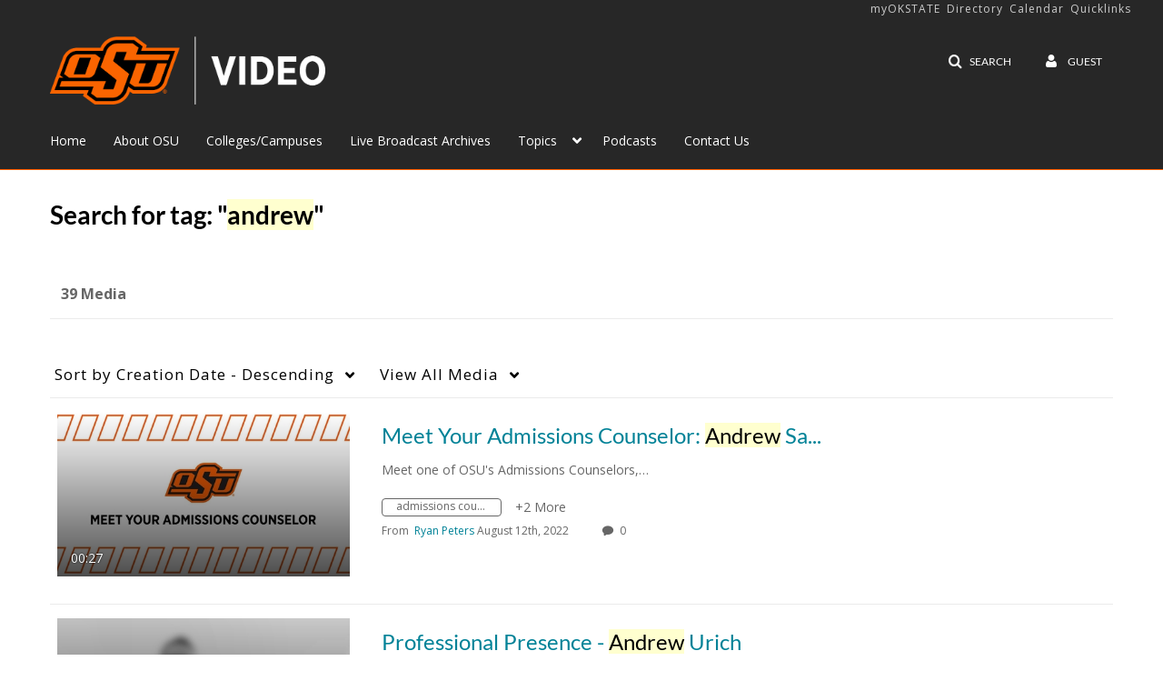

--- FILE ---
content_type: text/html; charset=UTF-8
request_url: https://video.okstate.edu/tag?tagid=andrew
body_size: 37649
content:
<!DOCTYPE html>

<html lang="en">
<head>
    <link rel="search" type="application/opensearchdescription+xml" href="/osd">

    
            <script  nonce="7237406436311362080">
                window.kalturaGlobalConfig ||= {};
                window.kalturaGlobalConfig.stylesNonce = "7732535336392601806";
            </script>
        
<meta http-equiv='X-UA-Compatible' content='requiresActiveX=true' /><!-- viewhook start modulesHeader -->
<!-- BEGIN FACEBOOK OPEN GRAPH TAGS -->
    <meta property="og:title" name="og:title" content="Video | Oklahoma State University">
    <meta property="og:url" name="og:url" content="https://video.okstate.edu/tag?tagid=andrew">
        <meta property="og:image" name="og:image" content="https://go.okstate.edu/site-files/images/osu-video_hrz-logo-reverse-rgb.png">
    <meta property="og:image:secure_url" name="og:image:secure_url" content="https://go.okstate.edu/site-files/images/osu-video_hrz-logo-reverse-rgb.png">
<!-- END FACEBOOK OPEN GRAPH TAGS -->


<!-- viewhook end modulesHeader -->
    <script  nonce="7237406436311362080">
        // set webpack public path url to be able to load new react
        window.resourceBasePath = "https://assets.mediaspace.kaltura.com/5.168.11.1026/public/react-new/"
    </script>


<meta name="xsrf-ajax-nonce" content="[base64]" />
<meta http-equiv="Content-Type" content="text/html; charset=utf-8" />
<meta name="viewport" content="width=device-width, initial-scale=1.0" /><title>Video | Oklahoma State University</title>



<script type="text/javascript"  nonce="7237406436311362080">
    document.addEventListener("kmsButtonClickAnalytics", function (e) {
        // name is mandatory
        if (e.detail.name) {
            var urldata = '&buttonName='+e.detail.name+'&buttonValue='+e.detail.value+'&buttonType='+e.detail.type;

            if (e.detail.ks) {
                                urldata += '&ks='+e.detail.ks;
            }

            if (e.detail.location) {
                urldata += '&buttonInfo='+e.detail.location;
            }
            else if (e.detail.moduleName) { // keep for backward compatibility
                urldata += '&buttonInfo='+e.detail.moduleName;
            }

            if (e.detail.entryId) {
                urldata += '&entryId='+e.detail.entryId;
            }

            if (e.detail.applicationFeature) {
                urldata += '&feature='+e.detail.applicationFeature;
            }

            // use GET params because POST has issues with CORS
            var urlbase = 'https://analytics.kaltura.com/api_v3/index.php?service=analytics&action=trackEvent&eventType=10002&partnerId=2354731&kalturaApplication=1&kalturaApplicationVer=5.168.11&application=MediaSpace&applicationVer=5.168.11&sessionId=4ob68ron18de00m4b63oaftd80&referrer=https%3A%2F%2Fvideo.okstate.edu%2Ftag';
            navigator.sendBeacon(urlbase + urldata);
        }
    });
</script>

<link href="https://cdnsecakmi.kaltura.com/p/2354731/sp/235473100/raw/entry_id/1_l849s6xo/version/100001" rel="icon" /><link href="https://cdnsecakmi.kaltura.com/p/2354731/sp/235473100/raw/entry_id/1_l849s6xo/version/100001" rel="apple-touch-icon" /><link href="https://cdnsecakmi.kaltura.com/p/2354731/sp/235473100/raw/entry_id/1_l849s6xo/version/100001" rel="icon" type="image/x-icon" /><link href="https://assets.mediaspace.kaltura.com/5.168.11.1026/public/build0/consolidated/eb05ec3cc25e92d0335be1b7704928ae.css" media="screen" rel="stylesheet" type="text/css" /><link href="https://cfvod.kaltura.com/p/2354731/sp/235473100/raw/entry_id/1_jge9vodg/version/100001/direct_serve/1/upload-add.css" media="screen" rel="stylesheet" type="text/css" /><script type="text/javascript" nonce="7237406436311362080">
    //<![CDATA[
    if (typeof(LOCALE) == 'object'){
	var locale = [];
    for (var key in locale) {
        LOCALE[key] = locale[key];
    }
}
else {
	LOCALE = [];
}
    //]]>
</script>
<script type="text/javascript" nonce="7237406436311362080">
    //<![CDATA[
    if (typeof(LOCALE) == 'object'){
	var locale = {"%1 comment":"%1 comment","%1 comments":"%1 comments","Add comment at %1":"Add comment at %1"};
    for (var key in locale) {
        LOCALE[key] = locale[key];
    }
}
else {
	LOCALE = {"%1 comment":"%1 comment","%1 comments":"%1 comments","Add comment at %1":"Add comment at %1"};
}
    //]]>
</script>
<script type="text/javascript" nonce="7237406436311362080">
    //<![CDATA[
        var localeCode = "en";
    //]]>
</script>
<script type="text/javascript" nonce="7237406436311362080">
    //<![CDATA[
    if (typeof(LOCALE) == 'object'){
	var locale = {"Service requests":"Service Requests","Existing Requests":"Existing Requests","Order":"Order","Order Captions & Enrichment Services":"Order Captions & Enrichment Services","No requests were found":"No requests were found","Your request has been received. Your video will automatically be updated upon completion.":"Your request has been received. Your video will automatically be updated upon completion.","Service was already requested for this video":"Service was already requested for this video","Oops.. it seems you are not allowed to do that":"Oops.. it seems you are not allowed to do that","The request cannot be fulfilled. Your account credit is depleted. Please contact your administrator":"The request cannot be fulfilled. Your account credit is depleted. Please contact your administrator","Are you sure you want to cancel this request?":"Are you sure you want to cancel this request?","The request is already in progress, therefore cannot be canceled.":"The request is already in progress, therefore cannot be canceled.","No":"No","Yes":"Yes","Cancel Request":"Cancel Request","The captions file should be in %1, SRT type and with an accuracy rate of 99% or higher":"The captions file should be in %1, SRT type and with an accuracy rate of 99% or higher","The captions file uploaded successfully.":"The captions file uploaded successfully.","A captions file is required to perform translation. Please upload a captions file.":"A captions file is required to perform translation. Please upload a captions file.","Choose Captions File:":"Choose Captions File:","Upload Captions File":"Upload Captions File","Select a file":"Select a file","Browse":"Browse","Label":"Label","Live captioning order minimum time before the event starts is %1 minutes. Please make sure to order captions within this timeframe.":"Live captioning order minimum time before the event starts is %1 minutes. Please make sure to order captions within this timeframe.","Are you sure you want to cancel this request? You will still be charged. The refund period has expired":"Are you sure you want to cancel this request? You will still be charged. The refund period has expired","Service was already done for this video. Are you sure you want to resubmit?":"Service was already done for this video. Are you sure you want to resubmit?","One or more of these services was already done for this video, are you sure you want to resubmit?":"One or more of these services was already done for this video, are you sure you want to resubmit?","Resubmit":"Resubmit","Resubmit request":"Resubmit request","Request Date":"Request Date","Service":"Service","Language":"Language","Status":"Status","Abort Task":"Abort Task","Edit Caption":"Edit Caption","Request can not be ordered, there is no credit for ordering. Please contact your administrator":"Request can not be ordered, there is no credit for ordering. Please contact your administrator","%1 items, legend %2 color. Press Enter to see the summary":"%1 items, legend %2 color. Press Enter to see the summary","Summary for %1 requests: %2":"Summary for %1 requests: %2","No data available":"No data available","Unit:":"Unit:","Apply to content published by the following role:":"Apply to content published by the following role:","Add Speaker Identification":"Add Speaker Identification","Instructions & Notes:":"Instructions & Notes:","Submit":"Submit","Service:":"Service:","Source Media Language:":"Source Media Language:","Feature:":"Feature:","Target Translation Language:":"Target Translation Language:","Turnaround Time:":"Turnaround Time:","The selected Turn Around Time can be fulfilled only for media that is up to 15 minutes duration.":"The selected Turn Around Time can be fulfilled only for media that is up to 15 minutes duration.","Choose txt file*":"Choose txt file*","Upload txt":"Upload txt","No files were found":"No files were found","File Name":"File Name","Title":"Title","Uploaded At":"Uploaded At","At the beginning of the event":"At the beginning of the event","15 minutes before the event starts":"15 minutes before the event starts","30 minutes before the event starts":"30 minutes before the event starts","60 minutes before the event starts":"60 minutes before the event starts","At the end of the event":"At the end of the event","15 minutes after the event ends":"15 minutes after the event ends","30 minutes after the event ends":"30 minutes after the event ends","60 minutes after the event ends":"60 minutes after the event ends","Live Captions Start Time:":"Live Captions Start Time:","Live Captions End Time:":"Live Captions End Time:","We recommend to extend the live captions scheduling to avoid disconnections before the event ends":"We recommend to extend the live captions scheduling to avoid disconnections before the event ends","To order live captions, you must first schedule a webcast":"To order live captions, you must first schedule a webcast","Task ID:":"Task ID:","Requester:":"Requester:","Fidelity:":"Fidelity:","Received date:":"Received Date:","Due-date:":"Due-date:","View Ordering Rules":"View Ordering Rules","Create Rule":"Create Rule","Service will be ordered for each media published to this channel in the future.":"Service will be ordered for each media published to this channel in the future.","Create Rule for Ordering":"Create Rule for Ordering","No rules were found":"No rules were found","Your order has been received. Order requests will be generated and automatically approved for each video published to this channel in the future.":"Your order has been received. Order requests will be generated and automatically approved for each video published to this channel in the future.","Are you sure you want to cancel this rule?<br\/>Order requests will not be generated automatically for videos published to this channel in the future.":"Are you sure you want to cancel this rule?<br\/>Order requests will not be generated automatically for videos published to this channel in the future.","A similar rule already exists for this profile.":"A similar rule already exists for this profile.","Services ordering rules for channels":"Services ordering rules for channels","Remaining Credit":"Remaining Credit","Used Credit":"Used Credit","Credit Overages":"Credit Overages","current credit status":"Current Credit Status","Credit expiration date":"Credit Expiration Date","Media ID:":"Media ID:","Duration:":"Duration:","Service Type:":"Service Type:","Source Language:":"Source Language:","Target Language:":"Target Language:","Completed Date:":"Completed Date:","Speaker ID:":"Speaker ID:","aborted":"Aborted","error":"Error","pending":"Pending","pendingModeration":"Pending Approval","pendingEntryReady":"Draft","processing":"Processing","ready":"Completed","rejected":"Rejected","scheduled":"Scheduled","human":"Professional","machine":"Machine","manager":"Manager","moderator (and higher)":"Moderator (and higher)","contributor (and higher)":"Contributor (and higher)","member (and higher)":"Member (and higher)","anyone":"Anyone","captions":"Captions","translation":"Translation","audioDescription":"Audio Description","audio description":"Audio Description","alignment":"Alignment","chaptering":"Chaptering","dubbing":"Dubbing","liveCaption":"Live Captions","live captions":"Live Captions","live translation":"Live Translation","liveTranslation":"Live Translation","ocr":"OCR","videoAnalysis":"OCR","extendedAudioDescription":"Extended Audio Description","extended audio description":"Extended Audio Description","clips":"Clips","quiz":"Quiz","summary":"Summary","sign language":"Sign Language","signLanguage":"Sign Language","ar":"Arabic","cmn":"Mandarin Chinese","de":"German","en":"English","enGb":"English (British)","enUs":"English (American)","enAsl":"English (ASL)","enBsl":"English (BSL)","es":"Spanish","fr":"French","el":"Greek","he":"Hebrew","hi":"Hindi","hu":"Hungarian","it":"Italian","ja":"Japanese","ko":"Korean","nl":"Dutch","pt":"Portuguese","pl":"Polish","ru":"Russian","ro":"Romanian","tr":"Turkish","yue":"Cantonese","zh":"Chinese","th":"Thai","sv":"Swedish","da":"Danish","no":"Norwegian","fi":"Finnish","is":"Icelandic","in":"Indonesian","ptBR":"Portuguese (Brazil)","esXL":"Spanish (Latin America)","ga":"Irish","cy":"Welsh","ur":"Urdu","ta":"Tamil","ml":"Malayalam","zu":"Zulu","vi":"Vietnamese","uk":"Ukrainian","frCa":"French (Canada)","zhTw":"Taiwanese Mandarin","ca":"Catalan","af":"Afrikaans","bg":"Bulgarian","et":"Estonian","lv":"Latvian","lt":"Lithuanian","sk":"Slovak","ba":"Bashkir","eu":"Basque","be":"Belarusian","hr":"Croatian","eo":"Esperanto","fa":"Farsi","gl":"Galician","ia":"Interlingua","ms":"Malay","mr":"Marathi","mn":"Mongolian","sl":"Slovenian","te":"Telugu","ug":"Uighur","enAu":"English (Australian)","az":"Azerbaijani","bn":"Bengali","my":"Burmese","bs":"Bosnian","ka":"Georgian","gu":"Gujarati","jv":"Javanese","kn":"Kannada","kk":"Kazakh","km":"Khmer","lo":"Lao","mk":"Macedonian","ne":"Nepali","faIr":"Persian (Iran)","pa":"Punjabi","sr":"Serbian","si":"Sinhala","skSk":"Slovakian","su":"Sudanese","sw":"Swahili","tl":"Tagalog (Filipino)","uz":"Uzbek","xh":"Xhosa","zhCn":"Simplified Chinese","zhHk":"Traditional Chinese","cs":"Czech","autoDetect":"Auto-Detect","bestEffort":"Best Effort","fortyEightHours":"48 hours","immediate":"Immediate","sixHours":"6 hours","thirtyMinutes":"30 minutes","threeHours":"3 hours","twentyFourHours":"24 hours","twoHours":"2 hours","eightHours":"8 hours","twelveHours":"12 hours","tenDays":"10 days","fourDays":"4 days","fiveDays":"5 days","oneBusinessDay":"1 Business Day","twoBusinessDays":"2 Business Days","threeBusinessDays":"3 Business Days","fourBusinessDays":"4 Business Days","fiveBusinessDays":"5 Business Days","sixBusinessDays":"6 Business Days","sevenBusinessDays":"7 Business Days","Service Requests":"Service Requests","Unit":"Unit","View Channel Rules":"View Channel Rules","Number of Requests":"Number of Requests","Show Details":"Show Details","Hide Details":"Hide Details","Are you sure you want to reject the selected request(s)?":"Are you sure you want to reject the selected request(s)?","Are you sure you want to approve the selected request(s)?":"Are you sure you want to approve the selected request(s)?","Approve Requests":"Approve Requests","Approve":"Approve","Reject":"Reject","Email CSV":"Email CSV","Your requests cannot be approved since your account lacks credit for ordering. Please re-select requests to approve.":"Your requests cannot be approved since your account lacks credit for ordering. Please re-select requests to approve.","Last 30 Days":"Last 30 Days","Last 90 Days":"Last 90 Days","Last Year":"Last Year","Reject Requests":"Reject Requests","From":"From","To":"To","Start Time:":"Start Time:","End Time:":"End Time:","Media Name":"Media Name","TAT":"TAT","Feature":"Feature","Cost":"Cost","%1 row":"%1 row","Expand":"Expand","dashboard requests":"dashboard requests","not sortable":"not sortable","sortable":"sortable","Filter request by days, currently selected":"Filter request by days, currently selected","after pressing enter or space, press tab to access filters":"after pressing enter, press tab to access filters","sorted in ascending order":"sorted in ascending order","sorted in descending order":"sorted in descending order","Service was already requested for some of the selected media":"Service was already requested for some of the selected media","Some requests cannot be fulfilled. Your account credit is depleted. Please contact your administrator":"Some requests cannot be fulfilled. Your account credit is depleted. Please contact your administrator","Order Captions & Enrichment Services - %1 Selected Media":"Order Captions & Enrichment Services - %1 Selected Media","Completed":"Completed","Pending, Processing & Draft":"Pending, Processing & Draft","Processing":"Processing","Rejected":"Rejected","Other":"Other","blue":"blue","grey":"grey","yellow":"yellow","red":"red","dark grey":"dark grey","Filter request by days, currently selected %1":"Filter request by days, currently selected %1","To expand details, press Enter":"To expand details, press Enter","To collapse details, press Enter":"To collapse details, press Enter"};
    for (var key in locale) {
        LOCALE[key] = locale[key];
    }
}
else {
	LOCALE = {"Service requests":"Service Requests","Existing Requests":"Existing Requests","Order":"Order","Order Captions & Enrichment Services":"Order Captions & Enrichment Services","No requests were found":"No requests were found","Your request has been received. Your video will automatically be updated upon completion.":"Your request has been received. Your video will automatically be updated upon completion.","Service was already requested for this video":"Service was already requested for this video","Oops.. it seems you are not allowed to do that":"Oops.. it seems you are not allowed to do that","The request cannot be fulfilled. Your account credit is depleted. Please contact your administrator":"The request cannot be fulfilled. Your account credit is depleted. Please contact your administrator","Are you sure you want to cancel this request?":"Are you sure you want to cancel this request?","The request is already in progress, therefore cannot be canceled.":"The request is already in progress, therefore cannot be canceled.","No":"No","Yes":"Yes","Cancel Request":"Cancel Request","The captions file should be in %1, SRT type and with an accuracy rate of 99% or higher":"The captions file should be in %1, SRT type and with an accuracy rate of 99% or higher","The captions file uploaded successfully.":"The captions file uploaded successfully.","A captions file is required to perform translation. Please upload a captions file.":"A captions file is required to perform translation. Please upload a captions file.","Choose Captions File:":"Choose Captions File:","Upload Captions File":"Upload Captions File","Select a file":"Select a file","Browse":"Browse","Label":"Label","Live captioning order minimum time before the event starts is %1 minutes. Please make sure to order captions within this timeframe.":"Live captioning order minimum time before the event starts is %1 minutes. Please make sure to order captions within this timeframe.","Are you sure you want to cancel this request? You will still be charged. The refund period has expired":"Are you sure you want to cancel this request? You will still be charged. The refund period has expired","Service was already done for this video. Are you sure you want to resubmit?":"Service was already done for this video. Are you sure you want to resubmit?","One or more of these services was already done for this video, are you sure you want to resubmit?":"One or more of these services was already done for this video, are you sure you want to resubmit?","Resubmit":"Resubmit","Resubmit request":"Resubmit request","Request Date":"Request Date","Service":"Service","Language":"Language","Status":"Status","Abort Task":"Abort Task","Edit Caption":"Edit Caption","Request can not be ordered, there is no credit for ordering. Please contact your administrator":"Request can not be ordered, there is no credit for ordering. Please contact your administrator","%1 items, legend %2 color. Press Enter to see the summary":"%1 items, legend %2 color. Press Enter to see the summary","Summary for %1 requests: %2":"Summary for %1 requests: %2","No data available":"No data available","Unit:":"Unit:","Apply to content published by the following role:":"Apply to content published by the following role:","Add Speaker Identification":"Add Speaker Identification","Instructions & Notes:":"Instructions & Notes:","Submit":"Submit","Service:":"Service:","Source Media Language:":"Source Media Language:","Feature:":"Feature:","Target Translation Language:":"Target Translation Language:","Turnaround Time:":"Turnaround Time:","The selected Turn Around Time can be fulfilled only for media that is up to 15 minutes duration.":"The selected Turn Around Time can be fulfilled only for media that is up to 15 minutes duration.","Choose txt file*":"Choose txt file*","Upload txt":"Upload txt","No files were found":"No files were found","File Name":"File Name","Title":"Title","Uploaded At":"Uploaded At","At the beginning of the event":"At the beginning of the event","15 minutes before the event starts":"15 minutes before the event starts","30 minutes before the event starts":"30 minutes before the event starts","60 minutes before the event starts":"60 minutes before the event starts","At the end of the event":"At the end of the event","15 minutes after the event ends":"15 minutes after the event ends","30 minutes after the event ends":"30 minutes after the event ends","60 minutes after the event ends":"60 minutes after the event ends","Live Captions Start Time:":"Live Captions Start Time:","Live Captions End Time:":"Live Captions End Time:","We recommend to extend the live captions scheduling to avoid disconnections before the event ends":"We recommend to extend the live captions scheduling to avoid disconnections before the event ends","To order live captions, you must first schedule a webcast":"To order live captions, you must first schedule a webcast","Task ID:":"Task ID:","Requester:":"Requester:","Fidelity:":"Fidelity:","Received date:":"Received Date:","Due-date:":"Due-date:","View Ordering Rules":"View Ordering Rules","Create Rule":"Create Rule","Service will be ordered for each media published to this channel in the future.":"Service will be ordered for each media published to this channel in the future.","Create Rule for Ordering":"Create Rule for Ordering","No rules were found":"No rules were found","Your order has been received. Order requests will be generated and automatically approved for each video published to this channel in the future.":"Your order has been received. Order requests will be generated and automatically approved for each video published to this channel in the future.","Are you sure you want to cancel this rule?<br\/>Order requests will not be generated automatically for videos published to this channel in the future.":"Are you sure you want to cancel this rule?<br\/>Order requests will not be generated automatically for videos published to this channel in the future.","A similar rule already exists for this profile.":"A similar rule already exists for this profile.","Services ordering rules for channels":"Services ordering rules for channels","Remaining Credit":"Remaining Credit","Used Credit":"Used Credit","Credit Overages":"Credit Overages","current credit status":"Current Credit Status","Credit expiration date":"Credit Expiration Date","Media ID:":"Media ID:","Duration:":"Duration:","Service Type:":"Service Type:","Source Language:":"Source Language:","Target Language:":"Target Language:","Completed Date:":"Completed Date:","Speaker ID:":"Speaker ID:","aborted":"Aborted","error":"Error","pending":"Pending","pendingModeration":"Pending Approval","pendingEntryReady":"Draft","processing":"Processing","ready":"Completed","rejected":"Rejected","scheduled":"Scheduled","human":"Professional","machine":"Machine","manager":"Manager","moderator (and higher)":"Moderator (and higher)","contributor (and higher)":"Contributor (and higher)","member (and higher)":"Member (and higher)","anyone":"Anyone","captions":"Captions","translation":"Translation","audioDescription":"Audio Description","audio description":"Audio Description","alignment":"Alignment","chaptering":"Chaptering","dubbing":"Dubbing","liveCaption":"Live Captions","live captions":"Live Captions","live translation":"Live Translation","liveTranslation":"Live Translation","ocr":"OCR","videoAnalysis":"OCR","extendedAudioDescription":"Extended Audio Description","extended audio description":"Extended Audio Description","clips":"Clips","quiz":"Quiz","summary":"Summary","sign language":"Sign Language","signLanguage":"Sign Language","ar":"Arabic","cmn":"Mandarin Chinese","de":"German","en":"English","enGb":"English (British)","enUs":"English (American)","enAsl":"English (ASL)","enBsl":"English (BSL)","es":"Spanish","fr":"French","el":"Greek","he":"Hebrew","hi":"Hindi","hu":"Hungarian","it":"Italian","ja":"Japanese","ko":"Korean","nl":"Dutch","pt":"Portuguese","pl":"Polish","ru":"Russian","ro":"Romanian","tr":"Turkish","yue":"Cantonese","zh":"Chinese","th":"Thai","sv":"Swedish","da":"Danish","no":"Norwegian","fi":"Finnish","is":"Icelandic","in":"Indonesian","ptBR":"Portuguese (Brazil)","esXL":"Spanish (Latin America)","ga":"Irish","cy":"Welsh","ur":"Urdu","ta":"Tamil","ml":"Malayalam","zu":"Zulu","vi":"Vietnamese","uk":"Ukrainian","frCa":"French (Canada)","zhTw":"Taiwanese Mandarin","ca":"Catalan","af":"Afrikaans","bg":"Bulgarian","et":"Estonian","lv":"Latvian","lt":"Lithuanian","sk":"Slovak","ba":"Bashkir","eu":"Basque","be":"Belarusian","hr":"Croatian","eo":"Esperanto","fa":"Farsi","gl":"Galician","ia":"Interlingua","ms":"Malay","mr":"Marathi","mn":"Mongolian","sl":"Slovenian","te":"Telugu","ug":"Uighur","enAu":"English (Australian)","az":"Azerbaijani","bn":"Bengali","my":"Burmese","bs":"Bosnian","ka":"Georgian","gu":"Gujarati","jv":"Javanese","kn":"Kannada","kk":"Kazakh","km":"Khmer","lo":"Lao","mk":"Macedonian","ne":"Nepali","faIr":"Persian (Iran)","pa":"Punjabi","sr":"Serbian","si":"Sinhala","skSk":"Slovakian","su":"Sudanese","sw":"Swahili","tl":"Tagalog (Filipino)","uz":"Uzbek","xh":"Xhosa","zhCn":"Simplified Chinese","zhHk":"Traditional Chinese","cs":"Czech","autoDetect":"Auto-Detect","bestEffort":"Best Effort","fortyEightHours":"48 hours","immediate":"Immediate","sixHours":"6 hours","thirtyMinutes":"30 minutes","threeHours":"3 hours","twentyFourHours":"24 hours","twoHours":"2 hours","eightHours":"8 hours","twelveHours":"12 hours","tenDays":"10 days","fourDays":"4 days","fiveDays":"5 days","oneBusinessDay":"1 Business Day","twoBusinessDays":"2 Business Days","threeBusinessDays":"3 Business Days","fourBusinessDays":"4 Business Days","fiveBusinessDays":"5 Business Days","sixBusinessDays":"6 Business Days","sevenBusinessDays":"7 Business Days","Service Requests":"Service Requests","Unit":"Unit","View Channel Rules":"View Channel Rules","Number of Requests":"Number of Requests","Show Details":"Show Details","Hide Details":"Hide Details","Are you sure you want to reject the selected request(s)?":"Are you sure you want to reject the selected request(s)?","Are you sure you want to approve the selected request(s)?":"Are you sure you want to approve the selected request(s)?","Approve Requests":"Approve Requests","Approve":"Approve","Reject":"Reject","Email CSV":"Email CSV","Your requests cannot be approved since your account lacks credit for ordering. Please re-select requests to approve.":"Your requests cannot be approved since your account lacks credit for ordering. Please re-select requests to approve.","Last 30 Days":"Last 30 Days","Last 90 Days":"Last 90 Days","Last Year":"Last Year","Reject Requests":"Reject Requests","From":"From","To":"To","Start Time:":"Start Time:","End Time:":"End Time:","Media Name":"Media Name","TAT":"TAT","Feature":"Feature","Cost":"Cost","%1 row":"%1 row","Expand":"Expand","dashboard requests":"dashboard requests","not sortable":"not sortable","sortable":"sortable","Filter request by days, currently selected":"Filter request by days, currently selected","after pressing enter or space, press tab to access filters":"after pressing enter, press tab to access filters","sorted in ascending order":"sorted in ascending order","sorted in descending order":"sorted in descending order","Service was already requested for some of the selected media":"Service was already requested for some of the selected media","Some requests cannot be fulfilled. Your account credit is depleted. Please contact your administrator":"Some requests cannot be fulfilled. Your account credit is depleted. Please contact your administrator","Order Captions & Enrichment Services - %1 Selected Media":"Order Captions & Enrichment Services - %1 Selected Media","Completed":"Completed","Pending, Processing & Draft":"Pending, Processing & Draft","Processing":"Processing","Rejected":"Rejected","Other":"Other","blue":"blue","grey":"grey","yellow":"yellow","red":"red","dark grey":"dark grey","Filter request by days, currently selected %1":"Filter request by days, currently selected %1","To expand details, press Enter":"To expand details, press Enter","To collapse details, press Enter":"To collapse details, press Enter"};
}
    //]]>
</script>
<script type="text/javascript" nonce="7237406436311362080">
    //<![CDATA[
    if (typeof(LOCALE) == 'object'){
	var locale = {"Watch Later":"Watch Later","Add to %1":"Add to %1","Remove from %1":"Remove from %1","Undo Remove from %1":"Undo Remove from %1","Undo":"Undo","was removed from %1":"was removed from %1","No media in your %1":"No media in your %1","Browse the site to find media and add it to your %1":"Browse the site to find media and add it to your %1","Add to watch list":"Add to watch list","Remove from watch list":"Remove from watch list","Failed to update watch list.":"Failed to update watch list."};
    for (var key in locale) {
        LOCALE[key] = locale[key];
    }
}
else {
	LOCALE = {"Watch Later":"Watch Later","Add to %1":"Add to %1","Remove from %1":"Remove from %1","Undo Remove from %1":"Undo Remove from %1","Undo":"Undo","was removed from %1":"was removed from %1","No media in your %1":"No media in your %1","Browse the site to find media and add it to your %1":"Browse the site to find media and add it to your %1","Add to watch list":"Add to watch list","Remove from watch list":"Remove from watch list","Failed to update watch list.":"Failed to update watch list."};
}
    //]]>
</script>
<script type="text/javascript" nonce="7237406436311362080">
    //<![CDATA[
    if (typeof(LOCALE) == 'object'){
	var locale = {"Additional items":"Additional items","Back to %1":"Back to %1","Close side bar":"Close side bar","Connect with us on LinkedIn":"Connect with us on LinkedIn","Create":"Create","Follow us on Facebook":"Follow us on Facebook","Follow us on Instagram":"Follow us on Instagram","Follow us on Slack":"Follow us on Slack","Follow us on X":"Follow us on X","Follow us on line":"Follow us on line","Follow us on tiktok":"Follow us on tiktok","High Contrast Switch is %1":"High Contrast Switch is %1","Login to create new media":"Login to create new media","Off":"Off","On":"On","Open side bar":"Open side bar","Open sub menu %1":"Open sub menu %1","Search":"Search","Search all media":"Search all media","Search for site content":"Search for site content","Select Language":"Select Language","Show More":"Show More","Skip to main content":"Skip to main content","Subscribe to our YouTube Channel":"Subscribe to our YouTube Channel","The bulk operation for %1 %2 has been completed":"The bulk operation for %1 %2 has been completed","Watch us on Twitch":"Watch us on Twitch","user menu":"user menu"};
    for (var key in locale) {
        LOCALE[key] = locale[key];
    }
}
else {
	LOCALE = {"Additional items":"Additional items","Back to %1":"Back to %1","Close side bar":"Close side bar","Connect with us on LinkedIn":"Connect with us on LinkedIn","Create":"Create","Follow us on Facebook":"Follow us on Facebook","Follow us on Instagram":"Follow us on Instagram","Follow us on Slack":"Follow us on Slack","Follow us on X":"Follow us on X","Follow us on line":"Follow us on line","Follow us on tiktok":"Follow us on tiktok","High Contrast Switch is %1":"High Contrast Switch is %1","Login to create new media":"Login to create new media","Off":"Off","On":"On","Open side bar":"Open side bar","Open sub menu %1":"Open sub menu %1","Search":"Search","Search all media":"Search all media","Search for site content":"Search for site content","Select Language":"Select Language","Show More":"Show More","Skip to main content":"Skip to main content","Subscribe to our YouTube Channel":"Subscribe to our YouTube Channel","The bulk operation for %1 %2 has been completed":"The bulk operation for %1 %2 has been completed","Watch us on Twitch":"Watch us on Twitch","user menu":"user menu"};
}
    //]]>
</script>
<script type="text/javascript" nonce="7237406436311362080">
    //<![CDATA[
    if (typeof(LOCALE) == 'object'){
	var locale = {"Processing":"Processing","Show more":"Show more"};
    for (var key in locale) {
        LOCALE[key] = locale[key];
    }
}
else {
	LOCALE = {"Processing":"Processing","Show more":"Show more"};
}
    //]]>
</script>
<script type="text/javascript" nonce="7237406436311362080">
    //<![CDATA[
    if (typeof(LOCALE) == 'object'){
	var locale = {"Close engagement panel":"Close engagement panel","Collapse menu":"Collapse menu","Expand menu":"Expand menu","Open engagement panel":"Open engagement panel"};
    for (var key in locale) {
        LOCALE[key] = locale[key];
    }
}
else {
	LOCALE = {"Close engagement panel":"Close engagement panel","Collapse menu":"Collapse menu","Expand menu":"Expand menu","Open engagement panel":"Open engagement panel"};
}
    //]]>
</script>
<script type="text/javascript" nonce="7237406436311362080">
    //<![CDATA[
    if (typeof(LOCALE) == 'object'){
	var locale = {"%1 menuitem %2 %3":"%1 menuitem %2 %3"};
    for (var key in locale) {
        LOCALE[key] = locale[key];
    }
}
else {
	LOCALE = {"%1 menuitem %2 %3":"%1 menuitem %2 %3"};
}
    //]]>
</script>
<script type="text/javascript" nonce="7237406436311362080">
    //<![CDATA[
    if (typeof(LOCALE) == 'object'){
	var locale = {"Always open":"Always open","Cancel":"Cancel","Create":"Create","Create a Room":"Create a Room","Failed to create room":"Failed to create room","Name":"Name","Room availability":"Room availability","Room mode":"Room mode","Specific time frame":"Specific time frame","Your room mode":"Your room mode"};
    for (var key in locale) {
        LOCALE[key] = locale[key];
    }
}
else {
	LOCALE = {"Always open":"Always open","Cancel":"Cancel","Create":"Create","Create a Room":"Create a Room","Failed to create room":"Failed to create room","Name":"Name","Room availability":"Room availability","Room mode":"Room mode","Specific time frame":"Specific time frame","Your room mode":"Your room mode"};
}
    //]]>
</script>
<script type="text/javascript" nonce="7237406436311362080">
    //<![CDATA[
    if (typeof(LOCALE) == 'object'){
	var locale = {"%1 hour":"%1 hour","%1 hours":"%1 hours","%1 minute":"%1 minute","%1 minutes":"%1 minutes","%1 second":"%1 second","%1 seconds":"%1 seconds","Co-Editor":"Co-Editor","Co-Publisher":"Co-Publisher","Co-Viewer":"Co-Viewer","Collaborator":"Collaborator","Group Co-Editor":"Group Co-Editor","Group Co-Publisher":"Group Co-Publisher","Group Co-Viewer":"Group Co-Viewer","Group Owner":"Group Owner","Owner":"Owner","This field is required":"This field is required"};
    for (var key in locale) {
        LOCALE[key] = locale[key];
    }
}
else {
	LOCALE = {"%1 hour":"%1 hour","%1 hours":"%1 hours","%1 minute":"%1 minute","%1 minutes":"%1 minutes","%1 second":"%1 second","%1 seconds":"%1 seconds","Co-Editor":"Co-Editor","Co-Publisher":"Co-Publisher","Co-Viewer":"Co-Viewer","Collaborator":"Collaborator","Group Co-Editor":"Group Co-Editor","Group Co-Publisher":"Group Co-Publisher","Group Co-Viewer":"Group Co-Viewer","Group Owner":"Group Owner","Owner":"Owner","This field is required":"This field is required"};
}
    //]]>
</script>
<script type="text/javascript" nonce="7237406436311362080">
    //<![CDATA[
    if (typeof(LOCALE) == 'object'){
	var locale = {"%1 date":"%1 date","%1 for %2 playlist":"%1 for %2 playlist","%1 is required":"%1 is required","%1 time":"%1 time","A-Z":"A-Z","Add":"Add","All characters are allowed":"All characters are allowed","Bold":"Bold","Can't contain first name or last name":"Can't contain first name or last name","Cancel":"Cancel","Clear Search":"Clear Search","Copy":"Copy","Creation Date":"Creation Date","End time":"End time","End time must be later than start time":"End time must be later than start time","Filters":"Filters","Group":"Group","Insert Image":"Insert Image","Insert Link":"Insert Link","Italic":"Italic","LIVE":"LIVE","Live":"Live","Media Count":"Media Count","Members Count":"Members Count","Name":"Name","Name cannot exceed 255 characters":"Name cannot exceed 255 characters","No Matching results found":"No Matching results found","OK":"OK","Off":"Off","On":"On","Ordered List":"Ordered List","Password strength: ":"Password strength: ","Please enter a valid password":"Please enter a valid password","Privacy":"Privacy","Scan this QR code with your authentication app. You can download an authentication app for both platforms:":"Scan this QR code with your authentication app. You can download an authentication app for both platforms:","Scheduled":"Scheduled","Searching...":"Searching...","Show Less":"Show Less","Show More":"Show More","Sort By":"Sort By","Start time":"Start time","This field is required":"This field is required","This site is protected by reCAPTCHA and the Google %1 Privacy Policy %2 and %3 Terms of Service %4 apply":"This site is protected by reCAPTCHA and the Google %1 Privacy Policy %2 and %3 Terms of Service %4 apply","Time gap between start and end time cannot be larger than 24 hours":"Time gap between start and end time cannot be larger than 24 hours","Time zone":"Time zone","Top %1":"Top %1","Type something":"Type something","Underline":"Underline","Unordered List":"Unordered List","Update Date":"Update Date","Z-A":"Z-A","close":"close","condition met":"condition met","condition not met":"condition not met","current progress: %1%":"current progress: %1%","link to app store":"link to app store","link to google play":"link to google play","medium":"medium","more":"more","next slide arrow":"next slide arrow","previous slide arrow":"previous slide arrow","remove":"remove","show actions":"show actions","strong":"strong","thumbnail for %1":"thumbnail for %1","watch %1":"watch %1","watch %1, duration: %2":"watch %1, duration: %2","weak":"weak"};
    for (var key in locale) {
        LOCALE[key] = locale[key];
    }
}
else {
	LOCALE = {"%1 date":"%1 date","%1 for %2 playlist":"%1 for %2 playlist","%1 is required":"%1 is required","%1 time":"%1 time","A-Z":"A-Z","Add":"Add","All characters are allowed":"All characters are allowed","Bold":"Bold","Can't contain first name or last name":"Can't contain first name or last name","Cancel":"Cancel","Clear Search":"Clear Search","Copy":"Copy","Creation Date":"Creation Date","End time":"End time","End time must be later than start time":"End time must be later than start time","Filters":"Filters","Group":"Group","Insert Image":"Insert Image","Insert Link":"Insert Link","Italic":"Italic","LIVE":"LIVE","Live":"Live","Media Count":"Media Count","Members Count":"Members Count","Name":"Name","Name cannot exceed 255 characters":"Name cannot exceed 255 characters","No Matching results found":"No Matching results found","OK":"OK","Off":"Off","On":"On","Ordered List":"Ordered List","Password strength: ":"Password strength: ","Please enter a valid password":"Please enter a valid password","Privacy":"Privacy","Scan this QR code with your authentication app. You can download an authentication app for both platforms:":"Scan this QR code with your authentication app. You can download an authentication app for both platforms:","Scheduled":"Scheduled","Searching...":"Searching...","Show Less":"Show Less","Show More":"Show More","Sort By":"Sort By","Start time":"Start time","This field is required":"This field is required","This site is protected by reCAPTCHA and the Google %1 Privacy Policy %2 and %3 Terms of Service %4 apply":"This site is protected by reCAPTCHA and the Google %1 Privacy Policy %2 and %3 Terms of Service %4 apply","Time gap between start and end time cannot be larger than 24 hours":"Time gap between start and end time cannot be larger than 24 hours","Time zone":"Time zone","Top %1":"Top %1","Type something":"Type something","Underline":"Underline","Unordered List":"Unordered List","Update Date":"Update Date","Z-A":"Z-A","close":"close","condition met":"condition met","condition not met":"condition not met","current progress: %1%":"current progress: %1%","link to app store":"link to app store","link to google play":"link to google play","medium":"medium","more":"more","next slide arrow":"next slide arrow","previous slide arrow":"previous slide arrow","remove":"remove","show actions":"show actions","strong":"strong","thumbnail for %1":"thumbnail for %1","watch %1":"watch %1","watch %1, duration: %2":"watch %1, duration: %2","weak":"weak"};
}
    //]]>
</script>
<script type="text/javascript" nonce="7237406436311362080">
    //<![CDATA[
    if (typeof(LOCALE) == 'object'){
	var locale = {"Allow seeking to previous parts of the live stream. The DVR window is 24 hours by default.":"Allow seeking to previous parts of the live stream. The DVR window is 24 hours by default.","Cancel":"Cancel","Choose type":"Choose type","Create":"Create","Create a Live Studio":"Create a Live Studio","Create town hall":"Create town hall","Enable DVR":"Enable DVR","Event Recording":"Event Recording","Failed to create town hall":"Failed to create town hall","Name":"Name","Session type":"Session type"};
    for (var key in locale) {
        LOCALE[key] = locale[key];
    }
}
else {
	LOCALE = {"Allow seeking to previous parts of the live stream. The DVR window is 24 hours by default.":"Allow seeking to previous parts of the live stream. The DVR window is 24 hours by default.","Cancel":"Cancel","Choose type":"Choose type","Create":"Create","Create a Live Studio":"Create a Live Studio","Create town hall":"Create town hall","Enable DVR":"Enable DVR","Event Recording":"Event Recording","Failed to create town hall":"Failed to create town hall","Name":"Name","Session type":"Session type"};
}
    //]]>
</script>
<script type="text/javascript" nonce="7237406436311362080">
    //<![CDATA[
    if (typeof(LOCALE) == 'object'){
	var locale = {"Cancel":"Cancel","Create":"Create","Description":"Description","Failed to create channel":"Failed to create channel","Failed to create gallery":"Failed to create gallery","Name":"Name","The name you entered exceeds the character limit (60 characters)":"The name you entered exceeds the character limit (60 characters)"};
    for (var key in locale) {
        LOCALE[key] = locale[key];
    }
}
else {
	LOCALE = {"Cancel":"Cancel","Create":"Create","Description":"Description","Failed to create channel":"Failed to create channel","Failed to create gallery":"Failed to create gallery","Name":"Name","The name you entered exceeds the character limit (60 characters)":"The name you entered exceeds the character limit (60 characters)"};
}
    //]]>
</script>
<script type="text/javascript" nonce="7237406436311362080">
    //<![CDATA[
    if (typeof(LOCALE) == 'object'){
	var locale = {"Cancel":"Cancel","Create":"Create","Create channel playlist":"Create channel playlist","Create media gallery playlist":"Create media gallery playlist","Create playlist":"Create playlist","Description":"Description","Failed to create playlist":"Failed to create playlist","Name":"Name"};
    for (var key in locale) {
        LOCALE[key] = locale[key];
    }
}
else {
	LOCALE = {"Cancel":"Cancel","Create":"Create","Create channel playlist":"Create channel playlist","Create media gallery playlist":"Create media gallery playlist","Create playlist":"Create playlist","Description":"Description","Failed to create playlist":"Failed to create playlist","Name":"Name"};
}
    //]]>
</script>
<script type="text/javascript" nonce="7237406436311362080">
    //<![CDATA[
    if (typeof(LOCALE) == 'object'){
	var locale = {"Back":"Back","Cancel":"Cancel","Close":"Close","Close youtube entry edit form":"Close youtube entry edit form","Failed to load video data":"Failed to load video data","Failed to update information":"Failed to update information","Import from YouTube":"Import from YouTube","Importing of the youtube entry failed":"Importing of the youtube entry failed","No description available":"No description available","Only public videos are supported":"Only public videos are supported","Save & Close":"Save & Close","URL is not valid":"URL is not valid","YouTube Video":"YouTube Video","YouTube Video %1":"YouTube Video %1","Your information has been successfully updated.":"Your information has been successfully updated."};
    for (var key in locale) {
        LOCALE[key] = locale[key];
    }
}
else {
	LOCALE = {"Back":"Back","Cancel":"Cancel","Close":"Close","Close youtube entry edit form":"Close youtube entry edit form","Failed to load video data":"Failed to load video data","Failed to update information":"Failed to update information","Import from YouTube":"Import from YouTube","Importing of the youtube entry failed":"Importing of the youtube entry failed","No description available":"No description available","Only public videos are supported":"Only public videos are supported","Save & Close":"Save & Close","URL is not valid":"URL is not valid","YouTube Video":"YouTube Video","YouTube Video %1":"YouTube Video %1","Your information has been successfully updated.":"Your information has been successfully updated."};
}
    //]]>
</script>
<script type="text/javascript" nonce="7237406436311362080">
    //<![CDATA[
    if (typeof(LOCALE) == 'object'){
	var locale = {"%1 is a required field":"%1 is a required field","Cancel":"Cancel","Changes aren't saved. Are you sure you want to leave without saving them?":"Changes aren't saved. Are you sure you want to leave without saving them?","Leave":"Leave","Required for publish":"Required for publish","Save":"Save","Save Changes":"Save Changes","Unsaved Changes":"Unsaved Changes"};
    for (var key in locale) {
        LOCALE[key] = locale[key];
    }
}
else {
	LOCALE = {"%1 is a required field":"%1 is a required field","Cancel":"Cancel","Changes aren't saved. Are you sure you want to leave without saving them?":"Changes aren't saved. Are you sure you want to leave without saving them?","Leave":"Leave","Required for publish":"Required for publish","Save":"Save","Save Changes":"Save Changes","Unsaved Changes":"Unsaved Changes"};
}
    //]]>
</script>
<script type="text/javascript" nonce="7237406436311362080">
    //<![CDATA[
    if (typeof(LOCALE) == 'object'){
	var locale = {"All Media":"All Media","All common video, audio and image formats in all resolutions are accepted.":"All common video, audio and image formats in all resolutions are accepted.","An unexpected error occurred while trying to cancel uploads":"An unexpected error occurred while trying to cancel uploads","Are you sure you want to cancel %1 uploads?<br\/>This action cannot be undone.":"Are you sure you want to cancel %1 uploads?<br\/>This action cannot be undone.","Are you sure you want to cancel this upload?<br\/>This action cannot be undone.":"Are you sure you want to cancel this upload?<br\/>This action cannot be undone.","Back":"Back","Cancel":"Cancel","Cancel All":"Cancel All","Cancel All Uploads":"Cancel All Uploads","Cancel Upload":"Cancel Upload","Cancel upload for entry %1":"Cancel upload for entry %1","Canceled":"Canceled","Drag and drop a file to upload":"Drag and drop a file to upload","Drag and drop files to upload":"Drag and drop files to upload","Edit":"Edit","Edit All":"Edit All","Edit details for entry %1":"Edit details for entry %1","Error processing media: %1":"Error processing media: %1","Failed to update information":"Failed to update information","In Queue":"In Queue","Media Page":"Media Page","My Media":"My Media","Open Media page for entry %1":"Open Media page for entry %1","Processing":"Processing","Processing Failed":"Processing Failed","Ready":"Ready","Remove":"Remove","Remove entry %1 upload":"Remove entry %1 upload","Select a file":"Select a file","Select files":"Select files","Set Privacy To All":"Set Privacy To All","Unsupported file type: %1":"Unsupported file type: %1","Update All":"Update All","Upload Failed":"Upload Failed","Upload Media":"Upload Media","Upload failed for: %1":"Upload failed for: %1","Uploading %1 %":"Uploading %1 %","You're still uploading! Are you sure you want to leave this page?":"You're still uploading! Are you sure you want to leave this page?","Your information has been successfully updated.":"Your information has been successfully updated.","in queue":"in queue","ready":"ready","untitled":"untitled"};
    for (var key in locale) {
        LOCALE[key] = locale[key];
    }
}
else {
	LOCALE = {"All Media":"All Media","All common video, audio and image formats in all resolutions are accepted.":"All common video, audio and image formats in all resolutions are accepted.","An unexpected error occurred while trying to cancel uploads":"An unexpected error occurred while trying to cancel uploads","Are you sure you want to cancel %1 uploads?<br\/>This action cannot be undone.":"Are you sure you want to cancel %1 uploads?<br\/>This action cannot be undone.","Are you sure you want to cancel this upload?<br\/>This action cannot be undone.":"Are you sure you want to cancel this upload?<br\/>This action cannot be undone.","Back":"Back","Cancel":"Cancel","Cancel All":"Cancel All","Cancel All Uploads":"Cancel All Uploads","Cancel Upload":"Cancel Upload","Cancel upload for entry %1":"Cancel upload for entry %1","Canceled":"Canceled","Drag and drop a file to upload":"Drag and drop a file to upload","Drag and drop files to upload":"Drag and drop files to upload","Edit":"Edit","Edit All":"Edit All","Edit details for entry %1":"Edit details for entry %1","Error processing media: %1":"Error processing media: %1","Failed to update information":"Failed to update information","In Queue":"In Queue","Media Page":"Media Page","My Media":"My Media","Open Media page for entry %1":"Open Media page for entry %1","Processing":"Processing","Processing Failed":"Processing Failed","Ready":"Ready","Remove":"Remove","Remove entry %1 upload":"Remove entry %1 upload","Select a file":"Select a file","Select files":"Select files","Set Privacy To All":"Set Privacy To All","Unsupported file type: %1":"Unsupported file type: %1","Update All":"Update All","Upload Failed":"Upload Failed","Upload Media":"Upload Media","Upload failed for: %1":"Upload failed for: %1","Uploading %1 %":"Uploading %1 %","You're still uploading! Are you sure you want to leave this page?":"You're still uploading! Are you sure you want to leave this page?","Your information has been successfully updated.":"Your information has been successfully updated.","in queue":"in queue","ready":"ready","untitled":"untitled"};
}
    //]]>
</script>
<script type="text/javascript" nonce="7237406436311362080">
    //<![CDATA[
    if (typeof(LOCALE) == 'object'){
	var locale = {"%1 (Channel ID: %2)":"%1 (Channel ID: %2)","%1 (Course ID: %2, Category ID: %3)":"%1 (Course ID: %2, Category ID: %3)","%1 (Course ID: %2, Category ID: N\/A)":"%1 (Course ID: %2, Category ID: N\/A)","%1 (Gallery ID: %2)":"%1 (Gallery ID: %2)","Add":"Add","Add Collaboration":"Add Collaboration","Add collaborators":"Add collaborators","Add to playlist":"Add to playlist","Add to watch list":"Add to watch list","Add users by email, assign roles, and control their access for the session.":"Add users by email, assign roles, and control their access for the session.","Add\/Remove collaborators":"Add\/Remove collaborators","An error occurred while detaching the recording":"An error occurred while detaching the recording","Anyone with entitlements to the gallery\/channel can view":"Anyone with entitlements to the gallery\/channel can view","Anyone with entitlements to the gallery\/channel can view.":"Anyone with entitlements to the gallery\/channel can view.","Anyone with the link can view":"Anyone with the link can view","Are you sure you want to detach the recording from live session?":"Are you sure you want to detach the recording from live session?","Are you sure you want to set %1 media items as private? They will no longer be available for users in search results or with a link.":"Are you sure you want to set %1 media items as private? They will no longer be available for users in search results or with a link.","Are you sure you want to set %1 media items as unlisted? They will be available to any user with a link.":"Are you sure you want to set %1 media items as unlisted? They will be available to any user with a link.","Are you sure you want to set this media as private? It will be removed from all published locations in this application.":"Are you sure you want to set this media as private? It will be removed from all published locations in this application.","Are you sure you want to set this media as private? It will no longer be available for users in search results or with a link.":"Are you sure you want to set this media as private? It will no longer be available for users in search results or with a link.","Are you sure you want to set this media as unlisted? It will be available to any user with a link.":"Are you sure you want to set this media as unlisted? It will be available to any user with a link.","Are you sure you want to set this media as unlisted? It will be removed from all published locations in this application, but will be available for any users with a link to the media.":"Are you sure you want to set this media as unlisted? It will be removed from all published locations in this application, but will be available for any users with a link to the media.","Are you sure you want to transfer ownership for %1 item(s)?":"Are you sure you want to transfer ownership for %1 item(s)?","By changing ownership, you will no longer be able to perform any actions on the media or be able to see it in your My Media, unless you are a collaborator on the entry.":"By changing ownership, you will no longer be able to perform any actions on the media or be able to see it in your My Media, unless you are a collaborator on the entry.","Cancel":"Cancel","Cancel RSVP":"Cancel RSVP","Cannot invite new users from this email domain":"Cannot invite new users from this email domain","Category ID: %1":"Category ID: %1","Change publish locations":"Change publish locations","Channels":"Channels","Clone room in progress":"Clone room in progress","Clone room is ready":"Clone room is ready","Clone session in progress":"Clone session in progress","Clone session is ready":"Clone session is ready","Close":"Close","Could not publish the following media:":"Could not publish the following media:","Could not update the following media:":"Could not update the following media:","Create":"Create","Create new playlist":"Create new playlist","Create playlist title":"Create playlist title","Delete":"Delete","Detach":"Detach","Detach recording":"Detach recording","Editor":"Editor","Email was sent to %1 with instructions":"Email was sent to %1 with instructions","Enter text to search channels":"Enter text to search channels","Enter text to search galleries":"Enter text to search galleries","Error sending calendar email":"Error sending calendar email","Error updating media":"Error updating media","Exceptions":"Exceptions","External":"External","Failed detaching recording":"Failed detaching recording","Failed to clone the room":"Failed to clone the room","Failed to clone the session":"Failed to clone the session","Failed to delete the media":"Failed to delete the media","Failed to generate invite link":"Failed to generate invite link","Failed to update information":"Failed to update information","Failed to update watch list.":"Failed to update watch list.","Field %1 is required":"Field %1 is required","Galleries":"Galleries","Generate invite link":"Generate invite link","Go to the new room":"Go to the new room","Go to the new session":"Go to the new session","Google calendar":"Google calendar","Invite Users":"Invite Users","Invite users":"Invite users","Link copied to clipboard.":"Link copied to clipboard.","Link to media page":"Link to media page","Make myself a collaborator":"Make myself a collaborator","Media is pending\/rejected in %1 channels.":"Media is pending\/rejected in %1 channels.","Media is pending\/rejected in %1 galleries.":"Media is pending\/rejected in %1 galleries.","Media is published to a private location":"Media is published to a private location","Media successfully updated":"Media successfully updated","Moderated - Content will only be available after moderator approval.":"Moderated - Content will only be available after moderator approval.","No channels found":"No channels found","No galleries found":"No galleries found","Note: You will no longer be able to perform any actions on the media or be able to see it in your My Media, unless you are a collaborator on the entry.":"Note: You will no longer be able to perform any actions on the media or be able to see it in your My Media, unless you are a collaborator on the entry.","Only I can view":"Only I can view","Open - All logged-in users can view and contribute content (contribution is not allowed for viewer-role users).":"Open - All logged-in users can view and contribute content (contribution is not allowed for viewer-role users).","Open - All logged-in users can view and contribute content (contribution is not allowed for viewer-role users).<br\/>In case guests are allowed to the site, they can also view content.":"Open - All logged-in users can view and contribute content (contribution is not allowed for viewer-role users).<br\/>In case guests are allowed to the site, they can also view content.","Outlook calendar":"Outlook calendar","Ownership successfully transferred":"Ownership successfully transferred","Pending in:":"Pending in:","Please use a valid email address":"Please use a valid email address","Private":"Private","Private - Only channel members can view and contribute content.":"Private - Only channel members can view and contribute content.","Private - Only gallery members can view and contribute content.":"Private - Only gallery members can view and contribute content.","Public, Open - Anyone can view content (including guests). All logged in users can contribute content (contribution is not allowed for viewer-role users).":"Public, Open - Anyone can view content (including guests). All logged in users can contribute content (contribution is not allowed for viewer-role users).","Public, Restricted - Anyone can view content (including guests). Only channel members can contribute according to their publishing entitlements.":"Public, Restricted - Anyone can view content (including guests). Only channel members can contribute according to their publishing entitlements.","Publish":"Publish","Publish in %1 location":"Publish in %1 location","Publish in %1 locations":"Publish in %1 locations","Published":"Published","Published in %1:":"Published in %1:","Publisher":"Publisher","Publishing locations":"Publishing locations","RSVP":"RSVP","RSVP accepted":"RSVP accepted","Recording detached successfully":"Recording detached successfully","Rejected in:":"Rejected in:","Remove Collaboration":"Remove Collaboration","Remove collaborators":"Remove collaborators","Remove from watch list":"Remove from watch list","Resend iCal Invitation":"Resend iCal Invitation","Restricted - All logged-in users can view content, only channel members can contribute.":"Restricted - All logged-in users can view content, only channel members can contribute.","Restricted - All logged-in users can view content, only gallery members can contribute.<br\/>In case guests are allowed to the site, they can also view content.":"Restricted - All logged-in users can view content, only gallery members can contribute.<br\/>In case guests are allowed to the site, they can also view content.","Revoke user's permission to view, publish, and\/or edit the media.":"Revoke user's permission to view, publish, and\/or edit the media.","Room was successfully cloned.":"Room was successfully cloned.","Room was successfully cloned. You can continue editing the new room\u2019s metadata or navigate to the new room.":"Room was successfully cloned. You can continue editing the new room\u2019s metadata or navigate to the new room.","Save":"Save","Save changes":"Save changes","Search channels":"Search channels","Search collaborators":"Search collaborators","Search collaborators to add":"Search collaborators to add","Search collaborators to remove":"Search collaborators to remove","Search for a user":"Search for a user","Search for a user to set as owner":"Search for a user to set as owner","Search galleries":"Search galleries","Search playlist":"Search playlist","See list":"See list","Select":"Select","Select users who will have permission to view, publish, and\/or edit the media.":"Select users who will have permission to view, publish, and\/or edit the media.","Send by email":"Send by email","Send link via Email":"Send link via Email","Session was successfully cloned.":"Session was successfully cloned.","Session was successfully cloned. You can continue editing the new session\u2019s metadata or navigate to the new session.":"Session was successfully cloned. You can continue editing the new session\u2019s metadata or navigate to the new session.","Set media as private":"Set media as private","Set media as unlisted":"Set media as unlisted","Show less":"Show less","Something went wrong. We could not update your response.":"Something went wrong. We could not update your response.","Sorry you can't make it! We've noted your cancellation.":"Sorry you can't make it! We've noted your cancellation.","The live session page will move back to lobby state, and the recording will be available for users as a video media.":"The live session page will move back to lobby state, and the recording will be available for users as a video media.","This action will unpublish the media from all applications. Are you sure you want to continue?":"This action will unpublish the media from all applications. Are you sure you want to continue?","To enter the media page, the users will need to enter their email address as a form of authentication.":"To enter the media page, the users will need to enter their email address as a form of authentication.","Transfer ownership":"Transfer ownership","Unlisted":"Unlisted","Unpublish":"Unpublish","Unpublish from all applications":"Unpublish from all applications","Unpublish now":"Unpublish now","Update":"Update","User %1 created successfully":"User %1 created successfully","Viewer":"Viewer","We are in the process of copying all your room assets. This may take some time. You can edit the new room\u2019s metadata in the meantime.":"We are in the process of copying all your room assets. This may take some time. You can edit the new room\u2019s metadata in the meantime.","We are in the process of copying all your session assets. This may take some time. You can edit the new session\u2019s metadata in the meantime.":"We are in the process of copying all your session assets. This may take some time. You can edit the new session\u2019s metadata in the meantime.","You can unpublish from all applications.":"You can unpublish from all applications.","You're in! '%1' has been added to your schedule":"You're in! '%1' has been added to your schedule","Your information has been successfully updated.":"Your information has been successfully updated.","channels i manage":"channels i manage","more channels":"more channels"};
    for (var key in locale) {
        LOCALE[key] = locale[key];
    }
}
else {
	LOCALE = {"%1 (Channel ID: %2)":"%1 (Channel ID: %2)","%1 (Course ID: %2, Category ID: %3)":"%1 (Course ID: %2, Category ID: %3)","%1 (Course ID: %2, Category ID: N\/A)":"%1 (Course ID: %2, Category ID: N\/A)","%1 (Gallery ID: %2)":"%1 (Gallery ID: %2)","Add":"Add","Add Collaboration":"Add Collaboration","Add collaborators":"Add collaborators","Add to playlist":"Add to playlist","Add to watch list":"Add to watch list","Add users by email, assign roles, and control their access for the session.":"Add users by email, assign roles, and control their access for the session.","Add\/Remove collaborators":"Add\/Remove collaborators","An error occurred while detaching the recording":"An error occurred while detaching the recording","Anyone with entitlements to the gallery\/channel can view":"Anyone with entitlements to the gallery\/channel can view","Anyone with entitlements to the gallery\/channel can view.":"Anyone with entitlements to the gallery\/channel can view.","Anyone with the link can view":"Anyone with the link can view","Are you sure you want to detach the recording from live session?":"Are you sure you want to detach the recording from live session?","Are you sure you want to set %1 media items as private? They will no longer be available for users in search results or with a link.":"Are you sure you want to set %1 media items as private? They will no longer be available for users in search results or with a link.","Are you sure you want to set %1 media items as unlisted? They will be available to any user with a link.":"Are you sure you want to set %1 media items as unlisted? They will be available to any user with a link.","Are you sure you want to set this media as private? It will be removed from all published locations in this application.":"Are you sure you want to set this media as private? It will be removed from all published locations in this application.","Are you sure you want to set this media as private? It will no longer be available for users in search results or with a link.":"Are you sure you want to set this media as private? It will no longer be available for users in search results or with a link.","Are you sure you want to set this media as unlisted? It will be available to any user with a link.":"Are you sure you want to set this media as unlisted? It will be available to any user with a link.","Are you sure you want to set this media as unlisted? It will be removed from all published locations in this application, but will be available for any users with a link to the media.":"Are you sure you want to set this media as unlisted? It will be removed from all published locations in this application, but will be available for any users with a link to the media.","Are you sure you want to transfer ownership for %1 item(s)?":"Are you sure you want to transfer ownership for %1 item(s)?","By changing ownership, you will no longer be able to perform any actions on the media or be able to see it in your My Media, unless you are a collaborator on the entry.":"By changing ownership, you will no longer be able to perform any actions on the media or be able to see it in your My Media, unless you are a collaborator on the entry.","Cancel":"Cancel","Cancel RSVP":"Cancel RSVP","Cannot invite new users from this email domain":"Cannot invite new users from this email domain","Category ID: %1":"Category ID: %1","Change publish locations":"Change publish locations","Channels":"Channels","Clone room in progress":"Clone room in progress","Clone room is ready":"Clone room is ready","Clone session in progress":"Clone session in progress","Clone session is ready":"Clone session is ready","Close":"Close","Could not publish the following media:":"Could not publish the following media:","Could not update the following media:":"Could not update the following media:","Create":"Create","Create new playlist":"Create new playlist","Create playlist title":"Create playlist title","Delete":"Delete","Detach":"Detach","Detach recording":"Detach recording","Editor":"Editor","Email was sent to %1 with instructions":"Email was sent to %1 with instructions","Enter text to search channels":"Enter text to search channels","Enter text to search galleries":"Enter text to search galleries","Error sending calendar email":"Error sending calendar email","Error updating media":"Error updating media","Exceptions":"Exceptions","External":"External","Failed detaching recording":"Failed detaching recording","Failed to clone the room":"Failed to clone the room","Failed to clone the session":"Failed to clone the session","Failed to delete the media":"Failed to delete the media","Failed to generate invite link":"Failed to generate invite link","Failed to update information":"Failed to update information","Failed to update watch list.":"Failed to update watch list.","Field %1 is required":"Field %1 is required","Galleries":"Galleries","Generate invite link":"Generate invite link","Go to the new room":"Go to the new room","Go to the new session":"Go to the new session","Google calendar":"Google calendar","Invite Users":"Invite Users","Invite users":"Invite users","Link copied to clipboard.":"Link copied to clipboard.","Link to media page":"Link to media page","Make myself a collaborator":"Make myself a collaborator","Media is pending\/rejected in %1 channels.":"Media is pending\/rejected in %1 channels.","Media is pending\/rejected in %1 galleries.":"Media is pending\/rejected in %1 galleries.","Media is published to a private location":"Media is published to a private location","Media successfully updated":"Media successfully updated","Moderated - Content will only be available after moderator approval.":"Moderated - Content will only be available after moderator approval.","No channels found":"No channels found","No galleries found":"No galleries found","Note: You will no longer be able to perform any actions on the media or be able to see it in your My Media, unless you are a collaborator on the entry.":"Note: You will no longer be able to perform any actions on the media or be able to see it in your My Media, unless you are a collaborator on the entry.","Only I can view":"Only I can view","Open - All logged-in users can view and contribute content (contribution is not allowed for viewer-role users).":"Open - All logged-in users can view and contribute content (contribution is not allowed for viewer-role users).","Open - All logged-in users can view and contribute content (contribution is not allowed for viewer-role users).<br\/>In case guests are allowed to the site, they can also view content.":"Open - All logged-in users can view and contribute content (contribution is not allowed for viewer-role users).<br\/>In case guests are allowed to the site, they can also view content.","Outlook calendar":"Outlook calendar","Ownership successfully transferred":"Ownership successfully transferred","Pending in:":"Pending in:","Please use a valid email address":"Please use a valid email address","Private":"Private","Private - Only channel members can view and contribute content.":"Private - Only channel members can view and contribute content.","Private - Only gallery members can view and contribute content.":"Private - Only gallery members can view and contribute content.","Public, Open - Anyone can view content (including guests). All logged in users can contribute content (contribution is not allowed for viewer-role users).":"Public, Open - Anyone can view content (including guests). All logged in users can contribute content (contribution is not allowed for viewer-role users).","Public, Restricted - Anyone can view content (including guests). Only channel members can contribute according to their publishing entitlements.":"Public, Restricted - Anyone can view content (including guests). Only channel members can contribute according to their publishing entitlements.","Publish":"Publish","Publish in %1 location":"Publish in %1 location","Publish in %1 locations":"Publish in %1 locations","Published":"Published","Published in %1:":"Published in %1:","Publisher":"Publisher","Publishing locations":"Publishing locations","RSVP":"RSVP","RSVP accepted":"RSVP accepted","Recording detached successfully":"Recording detached successfully","Rejected in:":"Rejected in:","Remove Collaboration":"Remove Collaboration","Remove collaborators":"Remove collaborators","Remove from watch list":"Remove from watch list","Resend iCal Invitation":"Resend iCal Invitation","Restricted - All logged-in users can view content, only channel members can contribute.":"Restricted - All logged-in users can view content, only channel members can contribute.","Restricted - All logged-in users can view content, only gallery members can contribute.<br\/>In case guests are allowed to the site, they can also view content.":"Restricted - All logged-in users can view content, only gallery members can contribute.<br\/>In case guests are allowed to the site, they can also view content.","Revoke user's permission to view, publish, and\/or edit the media.":"Revoke user's permission to view, publish, and\/or edit the media.","Room was successfully cloned.":"Room was successfully cloned.","Room was successfully cloned. You can continue editing the new room\u2019s metadata or navigate to the new room.":"Room was successfully cloned. You can continue editing the new room\u2019s metadata or navigate to the new room.","Save":"Save","Save changes":"Save changes","Search channels":"Search channels","Search collaborators":"Search collaborators","Search collaborators to add":"Search collaborators to add","Search collaborators to remove":"Search collaborators to remove","Search for a user":"Search for a user","Search for a user to set as owner":"Search for a user to set as owner","Search galleries":"Search galleries","Search playlist":"Search playlist","See list":"See list","Select":"Select","Select users who will have permission to view, publish, and\/or edit the media.":"Select users who will have permission to view, publish, and\/or edit the media.","Send by email":"Send by email","Send link via Email":"Send link via Email","Session was successfully cloned.":"Session was successfully cloned.","Session was successfully cloned. You can continue editing the new session\u2019s metadata or navigate to the new session.":"Session was successfully cloned. You can continue editing the new session\u2019s metadata or navigate to the new session.","Set media as private":"Set media as private","Set media as unlisted":"Set media as unlisted","Show less":"Show less","Something went wrong. We could not update your response.":"Something went wrong. We could not update your response.","Sorry you can't make it! We've noted your cancellation.":"Sorry you can't make it! We've noted your cancellation.","The live session page will move back to lobby state, and the recording will be available for users as a video media.":"The live session page will move back to lobby state, and the recording will be available for users as a video media.","This action will unpublish the media from all applications. Are you sure you want to continue?":"This action will unpublish the media from all applications. Are you sure you want to continue?","To enter the media page, the users will need to enter their email address as a form of authentication.":"To enter the media page, the users will need to enter their email address as a form of authentication.","Transfer ownership":"Transfer ownership","Unlisted":"Unlisted","Unpublish":"Unpublish","Unpublish from all applications":"Unpublish from all applications","Unpublish now":"Unpublish now","Update":"Update","User %1 created successfully":"User %1 created successfully","Viewer":"Viewer","We are in the process of copying all your room assets. This may take some time. You can edit the new room\u2019s metadata in the meantime.":"We are in the process of copying all your room assets. This may take some time. You can edit the new room\u2019s metadata in the meantime.","We are in the process of copying all your session assets. This may take some time. You can edit the new session\u2019s metadata in the meantime.":"We are in the process of copying all your session assets. This may take some time. You can edit the new session\u2019s metadata in the meantime.","You can unpublish from all applications.":"You can unpublish from all applications.","You're in! '%1' has been added to your schedule":"You're in! '%1' has been added to your schedule","Your information has been successfully updated.":"Your information has been successfully updated.","channels i manage":"channels i manage","more channels":"more channels"};
}
    //]]>
</script>
<script type="text/javascript" nonce="7237406436311362080">
    //<![CDATA[
    if (typeof(LOCALE) == 'object'){
	var locale = {"Live":"Live","See profile page":"See profile page"};
    for (var key in locale) {
        LOCALE[key] = locale[key];
    }
}
else {
	LOCALE = {"Live":"Live","See profile page":"See profile page"};
}
    //]]>
</script>
<script type="text/javascript" nonce="7237406436311362080">
    //<![CDATA[
    if (typeof(LOCALE) == 'object'){
	var locale = {"%1 earned badges":"%1 earned badges","Badges I can earn":"Badges I can earn","Badges you can earn":"Badges you can earn","Close":"Close","Get this badge":"Get this badge","How to earn this badge?":"How to earn this badge?","View more badges":"View more badges","badges":"badges","next slide arrow":"next slide arrow","previous slide arrow":"previous slide arrow"};
    for (var key in locale) {
        LOCALE[key] = locale[key];
    }
}
else {
	LOCALE = {"%1 earned badges":"%1 earned badges","Badges I can earn":"Badges I can earn","Badges you can earn":"Badges you can earn","Close":"Close","Get this badge":"Get this badge","How to earn this badge?":"How to earn this badge?","View more badges":"View more badges","badges":"badges","next slide arrow":"next slide arrow","previous slide arrow":"previous slide arrow"};
}
    //]]>
</script>
<script type="text/javascript" nonce="7237406436311362080">
    //<![CDATA[
    if (typeof(LOCALE) == 'object'){
	var locale = {"Top":"Top","Back":"Back","* Required To Publish":"* Required To Publish","Press CTRL-C to copy":"Press CTRL-C to copy","Load More":"Load More","new tag":"new tag","Sorry, this action requires Adobe Flash.":"Sorry, this action requires Adobe Flash.","One result is available, press enter to select it.":"One result is available, press enter to select it.","%1 results are available, use up and down arrow keys to navigate.":"%1 results are available, use up and down arrow keys to navigate.","Loading failed":"Loading failed","Please enter %1 or more %2":"Please enter %1 or more %2","Tags, Editing text - Please enter %1 or more %2":"Tags, Editing text - Please enter %1 or more %2","Please delete %1 %2":"Please delete %1 %2","You can only select %1 %2":"You can only select %1 %2","Loading more results\u2026":"Loading more results\u2026","100%":"100%","Loading":"Loading","Close":"Close","No matching results found":"No matching results found","Please try using other search terms":"Please try using other search terms","%1 item(s) found":"%1 item(s) found","Remove tag %1":"Remove tag %1","thumbnail for channel %0":"thumbnail for channel %0","%0 Galleries found":"%0 Galleries found","%0 Channels found":"%0 Channels found","%0 Gallery found":"%0 Gallery found","%0 Channel found":"%0 Channel found","Found %0 result":"Found %0 result","Found %0 results":"Found %0 results","Go to Channel Results":"Go to Channel Results","Go to Gallery Results":"Go to Gallery Results","No more galleries found.":"No more galleries found.","No Galleries found":"No Galleries found","Slide":"Slide","%1 Slide":"%1 Slide","%1 Slides":"%1 Slides","Tags":"Tags","%1 Tag":"%1 Tag","%1 Tags":"%1 Tags","%1 Item":"%1 Item","%1 Items":"%1 Items","Caption":"Caption","%1 Caption":"%1 Caption","%1 Captions":"%1 Captions","OCR":"OCR","%1 OCR":"%1 OCR","Chapter":"Chapter","%1 Chapters":"%1 Chapters","%1 Chapter":"%1 Chapter","Quiz":"Quiz","%1 Quiz":"%1 Quiz","Details":"Details","%1 Details":"%1 Details","Poll":"Poll","%1 Polls":"%1 Polls","%1 Poll":"%1 Poll","Metadata":"Metadata","%1 Comment":"%1 Comment","Comment":"Comment","%1 Comments":"%1 Comments","selected":"selected","Appears In":"Appears In","Channel %1 link":"Channel %1 link","Created by":"Created by","Search for more from %1":"Search for more from %1","Show All":"Show All","Show Less":"Show Less","Show More":"Show More","More info":"More info","Less info":"Less info","Go to %1 at %2":"Go to %1 at %2","A:":"A:","Q:":"Q:","Rejected By Admin":"Rejected By Admin","Keyword found in:":"Keyword found in:","Something went wrong":"Something went wrong","Today":"Today","Browse Filters":"Browse Filters","Filters":"Filters","%1 of %2":"%1 of %2","Tab to access filters":"Tab to access filters","Filters removed":"Filters removed","%1 removed":"%1 removed","Clear All":"Clear All","N\/A":"N\/A","More":"More","Browse Filters - left":"Browse Filters - left","Browse Filters - right":"Browse Filters - right","press enter or space to collapse filters box":"press enter or space to collapse filters box","%1 second":"%1 second","%1 seconds":"%1 seconds","%1 minute":"%1 minute","%1 minutes":"%1 minutes","%1 hour":"%1 hour","%1 hours":"%1 hours","a few seconds ago":"A few seconds ago","%1 seconds ago":"%1 Seconds ago","%1 minutes ago":"%1 Minutes ago","a minute ago":"A minute ago","%1 hours ago":"%1 Hours ago","an hour ago":"An hour ago","%1 days ago":"%1 Days ago","a day ago":"A day ago","%1 months ago":"%1 Months ago","a month ago":"A month ago","%1 years ago":"%1 Years ago","a year ago":"A year ago","Search":"Search","Published":"Published","Private":"Private","thumbnail for entry ID":"thumbnail for entry ID","click to navigate to entry":"click to navigate to entry","Loading info...":"Loading info...","related entry ID":"related entry ID","click to see thumbnail":"click to see thumbnail","The bulk operation for %1 %2 has been completed":"The bulk operation for %1 %2 has been completed","No more media found.":"No more media found.","You are about to delete the group %1.":"You are about to delete the group %1.","Users in this group will be removed from the group. This action is permanent.":"Users in this group will be removed from the group. This action is permanent.","You are about to delete %1 groups.":"You are about to delete %1 groups.","Users in these groups will be removed from the groups. This action is permanent.":"Users in these groups will be removed from the groups. This action is permanent.","%1 users":"%1 users","Add Users":"Add Users","Delete Group":"Delete Group","%1 Users":"%1 Users","%1 Selected":"%1 Selected","Create Your First Group":"Create Your First Group","No Groups":"No Groups","When you create groups, they will appear in here":"When you create groups, they will appear in here","Your search did not match any group.":"Your search did not match any group.","Make sure you spelled the word correctly":"Make sure you spelled the word correctly","Try a different search term or filters":"Try a different search term or filters","You are about to remove the user %1 from the group.":"You are about to remove the user %1 from the group.","You are about to remove a user that was automatically synced to this group. Depending on the application's Group-sync Module, the user might automatically be added again.":"You are about to remove a user that was automatically synced to this group. Depending on the application's Group-sync Module, the user might automatically be added again.","No Users":"No Users","Your users list is empty":"Your users list is empty","Add Yours First Users":"Add Yours First Users","You are about to remove %1 users from the group.":"You are about to remove %1 users from the group.","Please note - users that were automatically synced to this group may automatically be added again, depending on the application's Group-sync Module.":"Please note - users that were automatically synced to this group may automatically be added again, depending on the application's Group-sync Module.","Remove Users":"Remove Users","Remove User":"Remove User","Remove":"Remove","Start typing to search for a user to add.":"Start typing to search for a user to add.","Number of Users":"Number of Users","Group ID":"Group ID","Copy link to share":"Copy link to share","The group's information is being updated. Once update is completed, you will be able to continue editing the group.":"The group's information is being updated. Once update is completed, you will be able to continue editing the group.","No more groups found.":"No more groups found.","No more users found.":"No more users found.","%1 Existing & %2 Unrecognized Users":"%1 Existing & %2 Unrecognized Users","Create user if ID not found":"Create user if ID not found","Please enter a sender name. For default sender name, use {from_name}":"Please enter a sender name. For default sender name, use {from_name}","Please enter a sender email. For default sender email, use {from_email}":"Please enter a sender email. For default sender email, use {from_email}","Please input a valid email address or {from_email} for the default address":"Please input a valid email address or {from_email} for the default address","Please enter a message subject":"Please enter a message subject","Please enter a message body":"Please enter a message body","Notification:":"Notification:","Sender Name:":"Sender Name:","Sender Email:":"Sender Email:","Subject:":"Subject:","Body:":"Body:","Edit Notification":"Edit Notification","Cancel":"Cancel","Update":"Update","Notifications":"Notifications","Selected":"Selected","Bulk Action":"Bulk Action","Disable":"Disable","Enable":"Enable","Edit Sender Info":"Edit Sender Info","Recipient":"Recipient","Type":"Type","Subject & Body":"Subject & Body","Sender Info":"Sender Info","Edit":"Edit","Upcoming Webcasts":"Upcoming Webcasts","Recorded Webcasts":"Recorded Webcasts","Broadcast will start soon":"Broadcast will start soon","To join, click the link below":"To join, click the link below","No media items found":"No media items found","Recorded":"Recorded","Live Now":"Live Now","Join Now":"Join Now","%1 to %2":"%1 to %2","No Webcasts Yet":"No Webcasts Yet","When you create webcast events, they will appear here":"When you create webcast events, they will appear here","When webcast events will be created, they will appear here":"When webcast events will be created, they will appear here","Add Webcast Event":"Add Webcast Event","Don't Show On Player":"Don't Show On Player","Show On Player":"Show On Player","Please note, the embed player is the default playback player. To use a different player, please contact your admin.":"Please note, the embed player is the default playback player. To use a different player, please contact your admin.","Are you sure you want to remove this media?":"Are you sure you want to remove this media?","character":"character","characters":"characters","Webcast event was updated successfully":"Webcast event was updated successfully","Webcast event was successfully removed from this meeting.":"Webcast event was successfully removed from this meeting.","Press the Enter key to add the email":"Press the Enter key to add the email","Show bio":"Show bio","Hide bio":"Hide bio","Clear All Filters":"Clear All Filters","Search...":"Search...","Column headers with buttons are sortable.":"Column headers with buttons are sortable.","Enter text to search for media":"Enter text to search for media","Search all media":"Search all media","Yes":"Yes","No":"No","Open channel %1":"Open channel %1","Open gallery %1":"Open gallery %1","Skip to main content":"Skip to main content","Open side bar":"Open side bar","Close side bar":"Close side bar","Additional items":"Additional items","Select language: %1":"Select language: %1","user menu":"user menu","badges":"badges","Copy":"Copy","Unlimited":"Unlimited","current credit status":"current credit status","Credit expiration date":"Credit expiration date","Embed Settings:":"Embed Settings:","Choose Player":"Choose Player","Max Embed Size":"Max Embed Size","Thumbnail Embed":"Thumbnail Embed","Auto Play":"Auto Play","Set as my default settings for media type: ":"Set as my default settings for media type: ","Embed Submission":"Embed Submission","Submit as Assignment":"Submit as Assignment","Copy Embed":"Copy Embed","Start & End Time":"Start & End Time","Start at":"Start at","Set start point based on player time":"Set start point based on player time","End at":"End at","Set end point based on player time":"Set end point based on player time","Select a start and \/ or end time for this embed. Note: users will still be able to play the entire media.":"Select a start and \/ or end time for this embed. Note: users will still be able to play the entire media.","Go to Media":"Go to Media","No Access":"No Access","Image Not Available":"Image Not Available","No results found":"No results found","Tags: click any tag to view media on the same topic":"Tags: click any tag to view media on the same topic","No media results were found. Try to adjust your search terms.":"No media results were found. Try to adjust your search terms.","A: ":"A: ","Q: ":"Q: ","%1 Question":"%1 Question","%1 Questions":"%1 Questions","Question":"Question","name":"name","text":"text","Unlisted":"Unlisted","Loading ...":"Loading ...","No Results":"No Results","Converting":"Converting","No Rules Found":"No Rules Found","Save Search":"Save Search","Clear Search":"Clear Search","Close search in video box":"Close search in video box","Open search in video box":"Open search in video box","This search was removed":"This search was removed","Search suggestions for %1":"Search suggestions for %1","Service type:":"Service type:","Status:":"Status:","Received date:":"Received date:","Collage Picture":"Collage Picture","Collage image of playlist %1":"Collage image of playlist %1","more":"more","Select File":"Select File","Upload Complete!":"Upload Complete!","Cannot connect to Kaltura Client":"Cannot connect to Kaltura Client","Failed to upload file: ":"Failed to upload file: ","Failed to create upload token":"Failed to create upload token","Searching...":"Searching...","Start typing to search for a user or a group":"Start typing to search for a user or a group","Remove option":"Remove option","No matches found":"No matches found","Type user or group name":"Type user or group name","Start typing characters, auto-complete will be presented for users and groups. For exact name search, use the quotation marks (e.g. 'John').":"Start typing characters, auto-complete will be presented for users and groups. For exact name search, use the quotation marks (e.g. 'John').","Select permissions:":"Select permissions:","at least one option required":"at least one option required","Upload Attachment":"Upload Attachment","Title:":"Title:","Provide end-users with a more descriptive title for this file (optional)":"Provide end-users with a more descriptive title for this file (optional)","Description:":"Description:","Provide end-users with a brief description of this files content (optional)":"Provide end-users with a brief description of this files content (optional)","Save & Preview":"Save & Preview","Checkbox for %1 Checked":"Checkbox for %1 Checked","Checkbox for %1 Unchecked":"Checkbox for %1 Unchecked","Update Sender Info":"Update Sender Info","Add":"Add","Import List of Users":"Import List of Users","Paste a list of user IDs in the form of open text.":"Paste a list of user IDs in the form of open text.","The user IDs may be separated by ',' or ';' or a line break. Spaces are not allowed.":"The user IDs may be separated by ',' or ';' or a line break. Spaces are not allowed.","Verify User IDs":"Verify User IDs","Creation Date":"Creation Date","Email":"Email","None":"None","Search for Users":"Search for Users","Back to Groups":"Back to Groups","Groups":"Groups","Manual":"Manual","Automatic":"Automatic","User Name":"User Name","User ID":"User ID","Email Address":"Email Address","App Role":"App Role","Creation Mode":"Creation Mode","Copy Group":"Copy Group","Ok":"Ok","Delete":"Delete","Add New Group":"Add New Group","Add Users:":"Add Users:","Bulk Actions":"Bulk Actions","Group Name":"Group Name","Updated Date":"Updated Date","# of Users":"# of Users","Processing...":"Processing...","Search for Groups":"Search for Groups","Group Name:*":"Group Name:*","Group ID:*":"Group ID:*","Group ID supports Alphanumeric characters and: ,!#$%&'*+?^_`{|}~.@-":"Group ID supports Alphanumeric characters and: ,!#$%&'*+?^_`{|}~.@-","Choose Group Name":"Choose Group Name","Toggle Sidebar":"Toggle Sidebar","Add To Playlist":"Add To Playlist","Search for Playlist":"Search for Playlist","New Playlist Title":"New Playlist Title","Create":"Create","Create New Playlist":"Create New Playlist","Cannot create playlist! Please try again later..":"Cannot create playlist! Please try again later..","Description":"Description","Create Playlist":"Create Playlist","Edit Playlist":"Edit Playlist","Playlist Details":"Playlist Details","Updated ":"Updated ","Playlist Tags":"Playlist Tags","Watch Now":"Watch Now","%1 with %2 media":"%1 with %2 media","Change Thumbnail":"Change Thumbnail","Upload":"Upload","More Button":"More Button","Move to Bottom":"Move to Bottom","Add description":"Add description","Add tags":"Add tags","Channel":"Channel","All Shared Content":"All Shared Content","Playlist":"Playlist","My Playlist":"My Playlist","My Playlist %1":"My Playlist %1","Items":"Items","Add to Playlist":"Add to Playlist","Done":"Done","Search for Media":"Search for Media","Delete Playlist":"Delete Playlist","There are no playlists to show":"There are no playlists to show","Create a playlist, or change the search parameters":"Create a playlist, or change the search parameters","Edit %1":"Edit %1","Delete %1":"Delete %1","Collapsed View":"Collapsed View","Detailed View":"Detailed View","View Type":"View Type","Upload Complete":"Upload Complete"," File size is too big. Maximum size of %1 is allowed.":" File size is too big. Maximum size of %1 is allowed.","Your search did not match any user.":"Your search did not match any user.","Created by ":"Created by ","Collapsed view":"Collapsed view","Detailed view":"Detailed view","Table view":"Table view","on ":"on ","No Entries Found":"No Entries Found","See where the media is published":"See where the media is published","My Media":"My Media","Group Owner":"Group Owner","Co-Editor":"Co-Editor","Group Co-Editor":"Group Co-Editor","Co-Publisher":"Co-Publisher","Group Co-Publisher":"Group Co-Publisher","Co-Viewer":"Co-Viewer","Group Co-Viewer":"Group Co-Viewer","Owner":"Owner","Collaborator":"Collaborator","To make sure your pass is extra secure, please follow these guidelines:":"To make sure your pass is extra secure, please follow these guidelines:","Does not contain your name":"Does not contain your name","Password":"Password","Repeat Password":"Repeat Password","Passwords do not match":"Passwords do not match","Kaltura Mediasace":"Kaltura Mediasace","Lets Set Your Password":"Lets Set Your Password","You\u2019re almost there!":"You\u2019re almost there!","Oops!":"Oops!","We just sent you an email with the activation link. Please check your inbox, follow the link, and set your password to get started!":"We just sent you an email with the activation link. Please check your inbox, follow the link, and set your password to get started!","This link is invalid or has expired. Please enter your email address to receive a new link.":"This link is invalid or has expired. Please enter your email address to receive a new link.","Login":"Login","Go to Site":"Go to Site","Enter Email":"Enter Email","Invalid Email Address":"Invalid Email Address","Send":"Send","You are all set!":"You are all set!","Login to Site in":"Login to Site in","Must contain at least one lower case letter (a-z)":"Must contain at least one lower case letter (a-z)","Must contain at least one numerical digit (0-9)":"Must contain at least one numerical digit (0-9)","Must contain at least one of the following symbols: %~!@#$^*=+?[]{}":"Must contain at least one of the following symbols: %~!@#$^*=+?[]{}","Must be between 8 and 14 characters in length":"Must be between 8 and 14 characters in length","Must not contain the following characters: <>;":"Must not contain the following characters: <>;","The bulk operation for %1 '%2' has completed":"The bulk operation for %1 '%2' has completed","Type user name":"Type user name","Start typing to search for a user":"Start typing to search for a user","Phone":"Phone","Site":"Site","Add User":"Add User","Read More":"Read More","Read Less":"Read Less","Type something":"Type something","Click to remove %1":"Click to remove %1","go to playlist %1":"go to playlist %1","create":"create","Login to create new media":"Login to create new media","thumbnail for %1":"thumbnail for %1","thumbnail for playlist":"thumbnail for playlist","watch %1":"watch %1","watch %1, duration: %2":"watch %1, duration: %2","condition met":"condition met","condition not met":"condition not met","go to %1":"go to %1","Show Less Info for %1":"Show Less Info for %1","Show More Info for %1":"Show More Info for %1","Start Time":"Start Time","Select a start time for this embed. Note: users will still be able to play the entire media.":"Select a start time for this embed. Note: users will still be able to play the entire media.","Explore":"Explore","Explore %1":"Explore %1","%1 Detail":"%1 Detail","Set Privacy To All":"Set Privacy To All","All Media":"All Media","In Queue":"In Queue","Uploading %1 %":"Uploading %1 %","Processing":"Processing","Ready":"Ready","Processing Failed":"Processing Failed","Canceled":"Canceled","Media Page":"Media Page","in queue":"in queue","ready":"ready","%1 In Queue":"%1 In Queue","%1 Uploading":"%1 Uploading","%1 Processing":"%1 Processing","%1 Ready":"%1 Ready","%1 Canceled":"%1 Canceled","%1 Failed":"%1 Failed","Coming Soon":"Coming Soon","Upload failed for: %1":"Upload failed for: %1","Save Changes":"Save Changes","Unsaved Changes":"Unsaved Changes","Changes aren't saved. Are you sure you want to leave without saving them?":"Changes aren't saved. Are you sure you want to leave without saving them?","Leave":"Leave","Enter Entry Name":"Enter Entry Name","Cancel All Changes":"Cancel All Changes","Are you sure you want to cancel edit changes?<br\/>This action cannot be undone.":"Are you sure you want to cancel edit changes?<br\/>This action cannot be undone.","Pending":"Pending","Actions Button":"Actions Button","Playlist's name":"Playlist's name","Playlist's description":"Playlist's description","Title":"Title","Playlist's tags":"Playlist's tags","%1 menuitem %2 %3":"%1 menuitem %2 %3","Select Language":"Select Language","%1 additional items added.":"%1 additional items added.","Insert Link":"Insert Link","Insert Image":"Insert Image","Bold":"Bold","Italic":"Italic","Underline":"Underline","Unordered List":"Unordered List","Ordered List":"Ordered List","%1 session image":"%1 session image","Row position %1":"Row position %1","Change position for playlist %1. Press Enter to select the row.":"Change position for playlist %1. Press Enter to select the row.","after pressing enter or space, press tab to access filters":"after pressing enter or space, press tab to access filters","not sortable":"not sortable","sortable":"sortable","descending":"descending","ascending":"ascending","current progress: %1%":"current progress: %1%","Select...":"Select...","select":"select","%1 for %2 playlist":"%1 for %2 playlist","Open info box for %1, %2":"Open info box for %1, %2","Scheduled sessions":"Scheduled sessions","Previous sessions":"Previous sessions","See all sessions":"See all sessions","close":"close","Live":"Live","See profile page":"See profile page","Read more":"Read more","Duration custom slider, %1 value %2 sec":"Duration custom slider, %1 value %2 sec","untitled":"untitled","Cancel upload for entry %1":"Cancel upload for entry %1","Open Media page for entry %1":"Open Media page for entry %1","Edit details for entry %1":"Edit details for entry %1","Remove entry %1 upload":"Remove entry %1 upload","This site is protected by reCAPTCHA and the Google %1 Privacy Policy %2 and %3 Terms of Service %4 apply":"This site is protected by reCAPTCHA and the Google %1 Privacy Policy %2 and %3 Terms of Service %4 apply","Go to %1":"Go to %1","Go to %1 with duration: %2":"Go to %1 with duration: %2","%1 item pending approval.":"%1 item pending approval.","%1 items pending approval.":"%1 items pending approval.","View list":"View list","Publish":"Publish","Change publish locations":"Change publish locations","Only I can view":"Only I can view","Anyone with the link can view":"Anyone with the link can view","Anyone with entitlements to the gallery\/channel can view":"Anyone with entitlements to the gallery\/channel can view","Show less":"Show less","Published in %1:":"Published in %1:","Pending in:":"Pending in:","Rejected in:":"Rejected in:","Set media as private":"Set media as private","Are you sure you want to set this media as private? It will no longer be available for users in search results or with a link.":"Are you sure you want to set this media as private? It will no longer be available for users in search results or with a link.","Are you sure you want to set this media as private? It will be removed from all published locations in this application.":"Are you sure you want to set this media as private? It will be removed from all published locations in this application.","Set media as unlisted":"Set media as unlisted","Are you sure you want to set this media as unlisted? It will be available to any user with a link.":"Are you sure you want to set this media as unlisted? It will be available to any user with a link.","Are you sure you want to set this media as unlisted? It will be removed from all published locations in this application, but will be available for any users with a link to the media.":"Are you sure you want to set this media as unlisted? It will be removed from all published locations in this application, but will be available for any users with a link to the media.","Anyone with entitlements to the gallery\/channel can view.":"Anyone with entitlements to the gallery\/channel can view.","Save changes":"Save changes","Save":"Save","%1 (Channel ID: %2)":"%1 (Channel ID: %2)","%1 (Gallery ID: %2)":"%1 (Gallery ID: %2)","Category ID: %1":"Category ID: %1","Media is published to a private location":"Media is published to a private location","Publish in %1 location":"Publish in %1 location","Publish in %1 locations":"Publish in %1 locations","Channels":"Channels","Galleries":"Galleries","Publishing locations":"Publishing locations","Open - All logged-in users can view and contribute content (contribution is not allowed for viewer-role users).":"Open - All logged-in users can view and contribute content (contribution is not allowed for viewer-role users).","Open - All logged-in users can view and contribute content (contribution is not allowed for viewer-role users).<br\/>In case guests are allowed to the site, they can also view content.":"Open - All logged-in users can view and contribute content (contribution is not allowed for viewer-role users).<br\/>In case guests are allowed to the site, they can also view content.","Restricted - All logged-in users can view content, only channel members can contribute.":"Restricted - All logged-in users can view content, only channel members can contribute.","Restricted - All logged-in users can view content, only gallery members can contribute.<br\/>In case guests are allowed to the site, they can also view content.":"Restricted - All logged-in users can view content, only gallery members can contribute.<br\/>In case guests are allowed to the site, they can also view content.","Restricted - All logged-in users can view content, only gallery members can contribute.":"Restricted - All logged-in users can view content, only gallery members can contribute.","Private - Only channel members can view and contribute content.":"Private - Only channel members can view and contribute content.","Private - Only gallery members can view and contribute content.":"Private - Only gallery members can view and contribute content.","Shared Repository - Only members can view and contribute content. Content can be published to other locations based on entitlements.":"Shared Repository - Only members can view and contribute content. Content can be published to other locations based on entitlements.","Public, Restricted - Anyone can view content (including guests). Only channel members can contribute according to their publishing entitlements.":"Public, Restricted - Anyone can view content (including guests). Only channel members can contribute according to their publishing entitlements.","Public, Open - Anyone can view content (including guests). All logged in users can contribute content (contribution is not allowed for viewer-role users).":"Public, Open - Anyone can view content (including guests). All logged in users can contribute content (contribution is not allowed for viewer-role users).","Moderated - Content will only be available after moderator approval.":"Moderated - Content will only be available after moderator approval.","Media is pending\/rejected in %1 channels.":"Media is pending\/rejected in %1 channels.","Media is pending\/rejected in %1 galleries.":"Media is pending\/rejected in %1 galleries.","See list":"See list","channels i manage":"channels i manage","more channels":"more channels","Search channels":"Search channels","Search galleries":"Search galleries","Enter text to search channels":"Enter text to search channels","Enter text to search galleries":"Enter text to search galleries","No channels found":"No channels found","No galleries found":"No galleries found","Exceptions":"Exceptions","External":"External","Unpublish from all applications":"Unpublish from all applications","You can unpublish from all applications.":"You can unpublish from all applications.","Unpublish now":"Unpublish now","This action will unpublish the media from all applications. Are you sure you want to continue?":"This action will unpublish the media from all applications. Are you sure you want to continue?","Unpublish":"Unpublish","Error updating media":"Error updating media","Are you sure you want to set %1 media items as unlisted? They will be available to any user with a link.":"Are you sure you want to set %1 media items as unlisted? They will be available to any user with a link.","Are you sure you want to set %1 media items as private? They will no longer be available for users in search results or with a link.":"Are you sure you want to set %1 media items as private? They will no longer be available for users in search results or with a link.","Off":"Off","On":"On","High Contrast is %1":"High Contrast is %1","%1 Result found":"%1 Result found","%1 Results found":"%1 Results found","next slide arrow":"next slide arrow","previous slide arrow":"previous slide arrow","See All":"See All","Watch":"Watch","You have subscribed to the channel.":"You have subscribed to the channel.","Error subscribing to the channel.":"Error subscribing to the channel.","You have been unsubscribed from channel.":"You have been unsubscribed from channel.","Error unsubscribing from channel.":"Error unsubscribing from channel.","Unsubscribe":"Unsubscribe","Subscribe":"Subscribe","Click to unsubscribe":"Click to unsubscribe","Click to subscribe":"Click to subscribe","Add a date for %1 input, the format is %2":"Add a date for %1 input, the format is %2","Session Image":"Session Image","You have selected %1 groups to delete.":"You have selected %1 groups to delete.","You can only delete up to 20 groups at a time. Only first 20 groups will be deleted.":"You can only delete up to 20 groups at a time. Only first 20 groups will be deleted."};
    for (var key in locale) {
        LOCALE[key] = locale[key];
    }
}
else {
	LOCALE = {"Top":"Top","Back":"Back","* Required To Publish":"* Required To Publish","Press CTRL-C to copy":"Press CTRL-C to copy","Load More":"Load More","new tag":"new tag","Sorry, this action requires Adobe Flash.":"Sorry, this action requires Adobe Flash.","One result is available, press enter to select it.":"One result is available, press enter to select it.","%1 results are available, use up and down arrow keys to navigate.":"%1 results are available, use up and down arrow keys to navigate.","Loading failed":"Loading failed","Please enter %1 or more %2":"Please enter %1 or more %2","Tags, Editing text - Please enter %1 or more %2":"Tags, Editing text - Please enter %1 or more %2","Please delete %1 %2":"Please delete %1 %2","You can only select %1 %2":"You can only select %1 %2","Loading more results\u2026":"Loading more results\u2026","100%":"100%","Loading":"Loading","Close":"Close","No matching results found":"No matching results found","Please try using other search terms":"Please try using other search terms","%1 item(s) found":"%1 item(s) found","Remove tag %1":"Remove tag %1","thumbnail for channel %0":"thumbnail for channel %0","%0 Galleries found":"%0 Galleries found","%0 Channels found":"%0 Channels found","%0 Gallery found":"%0 Gallery found","%0 Channel found":"%0 Channel found","Found %0 result":"Found %0 result","Found %0 results":"Found %0 results","Go to Channel Results":"Go to Channel Results","Go to Gallery Results":"Go to Gallery Results","No more galleries found.":"No more galleries found.","No Galleries found":"No Galleries found","Slide":"Slide","%1 Slide":"%1 Slide","%1 Slides":"%1 Slides","Tags":"Tags","%1 Tag":"%1 Tag","%1 Tags":"%1 Tags","%1 Item":"%1 Item","%1 Items":"%1 Items","Caption":"Caption","%1 Caption":"%1 Caption","%1 Captions":"%1 Captions","OCR":"OCR","%1 OCR":"%1 OCR","Chapter":"Chapter","%1 Chapters":"%1 Chapters","%1 Chapter":"%1 Chapter","Quiz":"Quiz","%1 Quiz":"%1 Quiz","Details":"Details","%1 Details":"%1 Details","Poll":"Poll","%1 Polls":"%1 Polls","%1 Poll":"%1 Poll","Metadata":"Metadata","%1 Comment":"%1 Comment","Comment":"Comment","%1 Comments":"%1 Comments","selected":"selected","Appears In":"Appears In","Channel %1 link":"Channel %1 link","Created by":"Created by","Search for more from %1":"Search for more from %1","Show All":"Show All","Show Less":"Show Less","Show More":"Show More","More info":"More info","Less info":"Less info","Go to %1 at %2":"Go to %1 at %2","A:":"A:","Q:":"Q:","Rejected By Admin":"Rejected By Admin","Keyword found in:":"Keyword found in:","Something went wrong":"Something went wrong","Today":"Today","Browse Filters":"Browse Filters","Filters":"Filters","%1 of %2":"%1 of %2","Tab to access filters":"Tab to access filters","Filters removed":"Filters removed","%1 removed":"%1 removed","Clear All":"Clear All","N\/A":"N\/A","More":"More","Browse Filters - left":"Browse Filters - left","Browse Filters - right":"Browse Filters - right","press enter or space to collapse filters box":"press enter or space to collapse filters box","%1 second":"%1 second","%1 seconds":"%1 seconds","%1 minute":"%1 minute","%1 minutes":"%1 minutes","%1 hour":"%1 hour","%1 hours":"%1 hours","a few seconds ago":"A few seconds ago","%1 seconds ago":"%1 Seconds ago","%1 minutes ago":"%1 Minutes ago","a minute ago":"A minute ago","%1 hours ago":"%1 Hours ago","an hour ago":"An hour ago","%1 days ago":"%1 Days ago","a day ago":"A day ago","%1 months ago":"%1 Months ago","a month ago":"A month ago","%1 years ago":"%1 Years ago","a year ago":"A year ago","Search":"Search","Published":"Published","Private":"Private","thumbnail for entry ID":"thumbnail for entry ID","click to navigate to entry":"click to navigate to entry","Loading info...":"Loading info...","related entry ID":"related entry ID","click to see thumbnail":"click to see thumbnail","The bulk operation for %1 %2 has been completed":"The bulk operation for %1 %2 has been completed","No more media found.":"No more media found.","You are about to delete the group %1.":"You are about to delete the group %1.","Users in this group will be removed from the group. This action is permanent.":"Users in this group will be removed from the group. This action is permanent.","You are about to delete %1 groups.":"You are about to delete %1 groups.","Users in these groups will be removed from the groups. This action is permanent.":"Users in these groups will be removed from the groups. This action is permanent.","%1 users":"%1 users","Add Users":"Add Users","Delete Group":"Delete Group","%1 Users":"%1 Users","%1 Selected":"%1 Selected","Create Your First Group":"Create Your First Group","No Groups":"No Groups","When you create groups, they will appear in here":"When you create groups, they will appear in here","Your search did not match any group.":"Your search did not match any group.","Make sure you spelled the word correctly":"Make sure you spelled the word correctly","Try a different search term or filters":"Try a different search term or filters","You are about to remove the user %1 from the group.":"You are about to remove the user %1 from the group.","You are about to remove a user that was automatically synced to this group. Depending on the application's Group-sync Module, the user might automatically be added again.":"You are about to remove a user that was automatically synced to this group. Depending on the application's Group-sync Module, the user might automatically be added again.","No Users":"No Users","Your users list is empty":"Your users list is empty","Add Yours First Users":"Add Yours First Users","You are about to remove %1 users from the group.":"You are about to remove %1 users from the group.","Please note - users that were automatically synced to this group may automatically be added again, depending on the application's Group-sync Module.":"Please note - users that were automatically synced to this group may automatically be added again, depending on the application's Group-sync Module.","Remove Users":"Remove Users","Remove User":"Remove User","Remove":"Remove","Start typing to search for a user to add.":"Start typing to search for a user to add.","Number of Users":"Number of Users","Group ID":"Group ID","Copy link to share":"Copy link to share","The group's information is being updated. Once update is completed, you will be able to continue editing the group.":"The group's information is being updated. Once update is completed, you will be able to continue editing the group.","No more groups found.":"No more groups found.","No more users found.":"No more users found.","%1 Existing & %2 Unrecognized Users":"%1 Existing & %2 Unrecognized Users","Create user if ID not found":"Create user if ID not found","Please enter a sender name. For default sender name, use {from_name}":"Please enter a sender name. For default sender name, use {from_name}","Please enter a sender email. For default sender email, use {from_email}":"Please enter a sender email. For default sender email, use {from_email}","Please input a valid email address or {from_email} for the default address":"Please input a valid email address or {from_email} for the default address","Please enter a message subject":"Please enter a message subject","Please enter a message body":"Please enter a message body","Notification:":"Notification:","Sender Name:":"Sender Name:","Sender Email:":"Sender Email:","Subject:":"Subject:","Body:":"Body:","Edit Notification":"Edit Notification","Cancel":"Cancel","Update":"Update","Notifications":"Notifications","Selected":"Selected","Bulk Action":"Bulk Action","Disable":"Disable","Enable":"Enable","Edit Sender Info":"Edit Sender Info","Recipient":"Recipient","Type":"Type","Subject & Body":"Subject & Body","Sender Info":"Sender Info","Edit":"Edit","Upcoming Webcasts":"Upcoming Webcasts","Recorded Webcasts":"Recorded Webcasts","Broadcast will start soon":"Broadcast will start soon","To join, click the link below":"To join, click the link below","No media items found":"No media items found","Recorded":"Recorded","Live Now":"Live Now","Join Now":"Join Now","%1 to %2":"%1 to %2","No Webcasts Yet":"No Webcasts Yet","When you create webcast events, they will appear here":"When you create webcast events, they will appear here","When webcast events will be created, they will appear here":"When webcast events will be created, they will appear here","Add Webcast Event":"Add Webcast Event","Don't Show On Player":"Don't Show On Player","Show On Player":"Show On Player","Please note, the embed player is the default playback player. To use a different player, please contact your admin.":"Please note, the embed player is the default playback player. To use a different player, please contact your admin.","Are you sure you want to remove this media?":"Are you sure you want to remove this media?","character":"character","characters":"characters","Webcast event was updated successfully":"Webcast event was updated successfully","Webcast event was successfully removed from this meeting.":"Webcast event was successfully removed from this meeting.","Press the Enter key to add the email":"Press the Enter key to add the email","Show bio":"Show bio","Hide bio":"Hide bio","Clear All Filters":"Clear All Filters","Search...":"Search...","Column headers with buttons are sortable.":"Column headers with buttons are sortable.","Enter text to search for media":"Enter text to search for media","Search all media":"Search all media","Yes":"Yes","No":"No","Open channel %1":"Open channel %1","Open gallery %1":"Open gallery %1","Skip to main content":"Skip to main content","Open side bar":"Open side bar","Close side bar":"Close side bar","Additional items":"Additional items","Select language: %1":"Select language: %1","user menu":"user menu","badges":"badges","Copy":"Copy","Unlimited":"Unlimited","current credit status":"current credit status","Credit expiration date":"Credit expiration date","Embed Settings:":"Embed Settings:","Choose Player":"Choose Player","Max Embed Size":"Max Embed Size","Thumbnail Embed":"Thumbnail Embed","Auto Play":"Auto Play","Set as my default settings for media type: ":"Set as my default settings for media type: ","Embed Submission":"Embed Submission","Submit as Assignment":"Submit as Assignment","Copy Embed":"Copy Embed","Start & End Time":"Start & End Time","Start at":"Start at","Set start point based on player time":"Set start point based on player time","End at":"End at","Set end point based on player time":"Set end point based on player time","Select a start and \/ or end time for this embed. Note: users will still be able to play the entire media.":"Select a start and \/ or end time for this embed. Note: users will still be able to play the entire media.","Go to Media":"Go to Media","No Access":"No Access","Image Not Available":"Image Not Available","No results found":"No results found","Tags: click any tag to view media on the same topic":"Tags: click any tag to view media on the same topic","No media results were found. Try to adjust your search terms.":"No media results were found. Try to adjust your search terms.","A: ":"A: ","Q: ":"Q: ","%1 Question":"%1 Question","%1 Questions":"%1 Questions","Question":"Question","name":"name","text":"text","Unlisted":"Unlisted","Loading ...":"Loading ...","No Results":"No Results","Converting":"Converting","No Rules Found":"No Rules Found","Save Search":"Save Search","Clear Search":"Clear Search","Close search in video box":"Close search in video box","Open search in video box":"Open search in video box","This search was removed":"This search was removed","Search suggestions for %1":"Search suggestions for %1","Service type:":"Service type:","Status:":"Status:","Received date:":"Received date:","Collage Picture":"Collage Picture","Collage image of playlist %1":"Collage image of playlist %1","more":"more","Select File":"Select File","Upload Complete!":"Upload Complete!","Cannot connect to Kaltura Client":"Cannot connect to Kaltura Client","Failed to upload file: ":"Failed to upload file: ","Failed to create upload token":"Failed to create upload token","Searching...":"Searching...","Start typing to search for a user or a group":"Start typing to search for a user or a group","Remove option":"Remove option","No matches found":"No matches found","Type user or group name":"Type user or group name","Start typing characters, auto-complete will be presented for users and groups. For exact name search, use the quotation marks (e.g. 'John').":"Start typing characters, auto-complete will be presented for users and groups. For exact name search, use the quotation marks (e.g. 'John').","Select permissions:":"Select permissions:","at least one option required":"at least one option required","Upload Attachment":"Upload Attachment","Title:":"Title:","Provide end-users with a more descriptive title for this file (optional)":"Provide end-users with a more descriptive title for this file (optional)","Description:":"Description:","Provide end-users with a brief description of this files content (optional)":"Provide end-users with a brief description of this files content (optional)","Save & Preview":"Save & Preview","Checkbox for %1 Checked":"Checkbox for %1 Checked","Checkbox for %1 Unchecked":"Checkbox for %1 Unchecked","Update Sender Info":"Update Sender Info","Add":"Add","Import List of Users":"Import List of Users","Paste a list of user IDs in the form of open text.":"Paste a list of user IDs in the form of open text.","The user IDs may be separated by ',' or ';' or a line break. Spaces are not allowed.":"The user IDs may be separated by ',' or ';' or a line break. Spaces are not allowed.","Verify User IDs":"Verify User IDs","Creation Date":"Creation Date","Email":"Email","None":"None","Search for Users":"Search for Users","Back to Groups":"Back to Groups","Groups":"Groups","Manual":"Manual","Automatic":"Automatic","User Name":"User Name","User ID":"User ID","Email Address":"Email Address","App Role":"App Role","Creation Mode":"Creation Mode","Copy Group":"Copy Group","Ok":"Ok","Delete":"Delete","Add New Group":"Add New Group","Add Users:":"Add Users:","Bulk Actions":"Bulk Actions","Group Name":"Group Name","Updated Date":"Updated Date","# of Users":"# of Users","Processing...":"Processing...","Search for Groups":"Search for Groups","Group Name:*":"Group Name:*","Group ID:*":"Group ID:*","Group ID supports Alphanumeric characters and: ,!#$%&'*+?^_`{|}~.@-":"Group ID supports Alphanumeric characters and: ,!#$%&'*+?^_`{|}~.@-","Choose Group Name":"Choose Group Name","Toggle Sidebar":"Toggle Sidebar","Add To Playlist":"Add To Playlist","Search for Playlist":"Search for Playlist","New Playlist Title":"New Playlist Title","Create":"Create","Create New Playlist":"Create New Playlist","Cannot create playlist! Please try again later..":"Cannot create playlist! Please try again later..","Description":"Description","Create Playlist":"Create Playlist","Edit Playlist":"Edit Playlist","Playlist Details":"Playlist Details","Updated ":"Updated ","Playlist Tags":"Playlist Tags","Watch Now":"Watch Now","%1 with %2 media":"%1 with %2 media","Change Thumbnail":"Change Thumbnail","Upload":"Upload","More Button":"More Button","Move to Bottom":"Move to Bottom","Add description":"Add description","Add tags":"Add tags","Channel":"Channel","All Shared Content":"All Shared Content","Playlist":"Playlist","My Playlist":"My Playlist","My Playlist %1":"My Playlist %1","Items":"Items","Add to Playlist":"Add to Playlist","Done":"Done","Search for Media":"Search for Media","Delete Playlist":"Delete Playlist","There are no playlists to show":"There are no playlists to show","Create a playlist, or change the search parameters":"Create a playlist, or change the search parameters","Edit %1":"Edit %1","Delete %1":"Delete %1","Collapsed View":"Collapsed View","Detailed View":"Detailed View","View Type":"View Type","Upload Complete":"Upload Complete"," File size is too big. Maximum size of %1 is allowed.":" File size is too big. Maximum size of %1 is allowed.","Your search did not match any user.":"Your search did not match any user.","Created by ":"Created by ","Collapsed view":"Collapsed view","Detailed view":"Detailed view","Table view":"Table view","on ":"on ","No Entries Found":"No Entries Found","See where the media is published":"See where the media is published","My Media":"My Media","Group Owner":"Group Owner","Co-Editor":"Co-Editor","Group Co-Editor":"Group Co-Editor","Co-Publisher":"Co-Publisher","Group Co-Publisher":"Group Co-Publisher","Co-Viewer":"Co-Viewer","Group Co-Viewer":"Group Co-Viewer","Owner":"Owner","Collaborator":"Collaborator","To make sure your pass is extra secure, please follow these guidelines:":"To make sure your pass is extra secure, please follow these guidelines:","Does not contain your name":"Does not contain your name","Password":"Password","Repeat Password":"Repeat Password","Passwords do not match":"Passwords do not match","Kaltura Mediasace":"Kaltura Mediasace","Lets Set Your Password":"Lets Set Your Password","You\u2019re almost there!":"You\u2019re almost there!","Oops!":"Oops!","We just sent you an email with the activation link. Please check your inbox, follow the link, and set your password to get started!":"We just sent you an email with the activation link. Please check your inbox, follow the link, and set your password to get started!","This link is invalid or has expired. Please enter your email address to receive a new link.":"This link is invalid or has expired. Please enter your email address to receive a new link.","Login":"Login","Go to Site":"Go to Site","Enter Email":"Enter Email","Invalid Email Address":"Invalid Email Address","Send":"Send","You are all set!":"You are all set!","Login to Site in":"Login to Site in","Must contain at least one lower case letter (a-z)":"Must contain at least one lower case letter (a-z)","Must contain at least one numerical digit (0-9)":"Must contain at least one numerical digit (0-9)","Must contain at least one of the following symbols: %~!@#$^*=+?[]{}":"Must contain at least one of the following symbols: %~!@#$^*=+?[]{}","Must be between 8 and 14 characters in length":"Must be between 8 and 14 characters in length","Must not contain the following characters: <>;":"Must not contain the following characters: <>;","The bulk operation for %1 '%2' has completed":"The bulk operation for %1 '%2' has completed","Type user name":"Type user name","Start typing to search for a user":"Start typing to search for a user","Phone":"Phone","Site":"Site","Add User":"Add User","Read More":"Read More","Read Less":"Read Less","Type something":"Type something","Click to remove %1":"Click to remove %1","go to playlist %1":"go to playlist %1","create":"create","Login to create new media":"Login to create new media","thumbnail for %1":"thumbnail for %1","thumbnail for playlist":"thumbnail for playlist","watch %1":"watch %1","watch %1, duration: %2":"watch %1, duration: %2","condition met":"condition met","condition not met":"condition not met","go to %1":"go to %1","Show Less Info for %1":"Show Less Info for %1","Show More Info for %1":"Show More Info for %1","Start Time":"Start Time","Select a start time for this embed. Note: users will still be able to play the entire media.":"Select a start time for this embed. Note: users will still be able to play the entire media.","Explore":"Explore","Explore %1":"Explore %1","%1 Detail":"%1 Detail","Set Privacy To All":"Set Privacy To All","All Media":"All Media","In Queue":"In Queue","Uploading %1 %":"Uploading %1 %","Processing":"Processing","Ready":"Ready","Processing Failed":"Processing Failed","Canceled":"Canceled","Media Page":"Media Page","in queue":"in queue","ready":"ready","%1 In Queue":"%1 In Queue","%1 Uploading":"%1 Uploading","%1 Processing":"%1 Processing","%1 Ready":"%1 Ready","%1 Canceled":"%1 Canceled","%1 Failed":"%1 Failed","Coming Soon":"Coming Soon","Upload failed for: %1":"Upload failed for: %1","Save Changes":"Save Changes","Unsaved Changes":"Unsaved Changes","Changes aren't saved. Are you sure you want to leave without saving them?":"Changes aren't saved. Are you sure you want to leave without saving them?","Leave":"Leave","Enter Entry Name":"Enter Entry Name","Cancel All Changes":"Cancel All Changes","Are you sure you want to cancel edit changes?<br\/>This action cannot be undone.":"Are you sure you want to cancel edit changes?<br\/>This action cannot be undone.","Pending":"Pending","Actions Button":"Actions Button","Playlist's name":"Playlist's name","Playlist's description":"Playlist's description","Title":"Title","Playlist's tags":"Playlist's tags","%1 menuitem %2 %3":"%1 menuitem %2 %3","Select Language":"Select Language","%1 additional items added.":"%1 additional items added.","Insert Link":"Insert Link","Insert Image":"Insert Image","Bold":"Bold","Italic":"Italic","Underline":"Underline","Unordered List":"Unordered List","Ordered List":"Ordered List","%1 session image":"%1 session image","Row position %1":"Row position %1","Change position for playlist %1. Press Enter to select the row.":"Change position for playlist %1. Press Enter to select the row.","after pressing enter or space, press tab to access filters":"after pressing enter or space, press tab to access filters","not sortable":"not sortable","sortable":"sortable","descending":"descending","ascending":"ascending","current progress: %1%":"current progress: %1%","Select...":"Select...","select":"select","%1 for %2 playlist":"%1 for %2 playlist","Open info box for %1, %2":"Open info box for %1, %2","Scheduled sessions":"Scheduled sessions","Previous sessions":"Previous sessions","See all sessions":"See all sessions","close":"close","Live":"Live","See profile page":"See profile page","Read more":"Read more","Duration custom slider, %1 value %2 sec":"Duration custom slider, %1 value %2 sec","untitled":"untitled","Cancel upload for entry %1":"Cancel upload for entry %1","Open Media page for entry %1":"Open Media page for entry %1","Edit details for entry %1":"Edit details for entry %1","Remove entry %1 upload":"Remove entry %1 upload","This site is protected by reCAPTCHA and the Google %1 Privacy Policy %2 and %3 Terms of Service %4 apply":"This site is protected by reCAPTCHA and the Google %1 Privacy Policy %2 and %3 Terms of Service %4 apply","Go to %1":"Go to %1","Go to %1 with duration: %2":"Go to %1 with duration: %2","%1 item pending approval.":"%1 item pending approval.","%1 items pending approval.":"%1 items pending approval.","View list":"View list","Publish":"Publish","Change publish locations":"Change publish locations","Only I can view":"Only I can view","Anyone with the link can view":"Anyone with the link can view","Anyone with entitlements to the gallery\/channel can view":"Anyone with entitlements to the gallery\/channel can view","Show less":"Show less","Published in %1:":"Published in %1:","Pending in:":"Pending in:","Rejected in:":"Rejected in:","Set media as private":"Set media as private","Are you sure you want to set this media as private? It will no longer be available for users in search results or with a link.":"Are you sure you want to set this media as private? It will no longer be available for users in search results or with a link.","Are you sure you want to set this media as private? It will be removed from all published locations in this application.":"Are you sure you want to set this media as private? It will be removed from all published locations in this application.","Set media as unlisted":"Set media as unlisted","Are you sure you want to set this media as unlisted? It will be available to any user with a link.":"Are you sure you want to set this media as unlisted? It will be available to any user with a link.","Are you sure you want to set this media as unlisted? It will be removed from all published locations in this application, but will be available for any users with a link to the media.":"Are you sure you want to set this media as unlisted? It will be removed from all published locations in this application, but will be available for any users with a link to the media.","Anyone with entitlements to the gallery\/channel can view.":"Anyone with entitlements to the gallery\/channel can view.","Save changes":"Save changes","Save":"Save","%1 (Channel ID: %2)":"%1 (Channel ID: %2)","%1 (Gallery ID: %2)":"%1 (Gallery ID: %2)","Category ID: %1":"Category ID: %1","Media is published to a private location":"Media is published to a private location","Publish in %1 location":"Publish in %1 location","Publish in %1 locations":"Publish in %1 locations","Channels":"Channels","Galleries":"Galleries","Publishing locations":"Publishing locations","Open - All logged-in users can view and contribute content (contribution is not allowed for viewer-role users).":"Open - All logged-in users can view and contribute content (contribution is not allowed for viewer-role users).","Open - All logged-in users can view and contribute content (contribution is not allowed for viewer-role users).<br\/>In case guests are allowed to the site, they can also view content.":"Open - All logged-in users can view and contribute content (contribution is not allowed for viewer-role users).<br\/>In case guests are allowed to the site, they can also view content.","Restricted - All logged-in users can view content, only channel members can contribute.":"Restricted - All logged-in users can view content, only channel members can contribute.","Restricted - All logged-in users can view content, only gallery members can contribute.<br\/>In case guests are allowed to the site, they can also view content.":"Restricted - All logged-in users can view content, only gallery members can contribute.<br\/>In case guests are allowed to the site, they can also view content.","Restricted - All logged-in users can view content, only gallery members can contribute.":"Restricted - All logged-in users can view content, only gallery members can contribute.","Private - Only channel members can view and contribute content.":"Private - Only channel members can view and contribute content.","Private - Only gallery members can view and contribute content.":"Private - Only gallery members can view and contribute content.","Shared Repository - Only members can view and contribute content. Content can be published to other locations based on entitlements.":"Shared Repository - Only members can view and contribute content. Content can be published to other locations based on entitlements.","Public, Restricted - Anyone can view content (including guests). Only channel members can contribute according to their publishing entitlements.":"Public, Restricted - Anyone can view content (including guests). Only channel members can contribute according to their publishing entitlements.","Public, Open - Anyone can view content (including guests). All logged in users can contribute content (contribution is not allowed for viewer-role users).":"Public, Open - Anyone can view content (including guests). All logged in users can contribute content (contribution is not allowed for viewer-role users).","Moderated - Content will only be available after moderator approval.":"Moderated - Content will only be available after moderator approval.","Media is pending\/rejected in %1 channels.":"Media is pending\/rejected in %1 channels.","Media is pending\/rejected in %1 galleries.":"Media is pending\/rejected in %1 galleries.","See list":"See list","channels i manage":"channels i manage","more channels":"more channels","Search channels":"Search channels","Search galleries":"Search galleries","Enter text to search channels":"Enter text to search channels","Enter text to search galleries":"Enter text to search galleries","No channels found":"No channels found","No galleries found":"No galleries found","Exceptions":"Exceptions","External":"External","Unpublish from all applications":"Unpublish from all applications","You can unpublish from all applications.":"You can unpublish from all applications.","Unpublish now":"Unpublish now","This action will unpublish the media from all applications. Are you sure you want to continue?":"This action will unpublish the media from all applications. Are you sure you want to continue?","Unpublish":"Unpublish","Error updating media":"Error updating media","Are you sure you want to set %1 media items as unlisted? They will be available to any user with a link.":"Are you sure you want to set %1 media items as unlisted? They will be available to any user with a link.","Are you sure you want to set %1 media items as private? They will no longer be available for users in search results or with a link.":"Are you sure you want to set %1 media items as private? They will no longer be available for users in search results or with a link.","Off":"Off","On":"On","High Contrast is %1":"High Contrast is %1","%1 Result found":"%1 Result found","%1 Results found":"%1 Results found","next slide arrow":"next slide arrow","previous slide arrow":"previous slide arrow","See All":"See All","Watch":"Watch","You have subscribed to the channel.":"You have subscribed to the channel.","Error subscribing to the channel.":"Error subscribing to the channel.","You have been unsubscribed from channel.":"You have been unsubscribed from channel.","Error unsubscribing from channel.":"Error unsubscribing from channel.","Unsubscribe":"Unsubscribe","Subscribe":"Subscribe","Click to unsubscribe":"Click to unsubscribe","Click to subscribe":"Click to subscribe","Add a date for %1 input, the format is %2":"Add a date for %1 input, the format is %2","Session Image":"Session Image","You have selected %1 groups to delete.":"You have selected %1 groups to delete.","You can only delete up to 20 groups at a time. Only first 20 groups will be deleted.":"You can only delete up to 20 groups at a time. Only first 20 groups will be deleted."};
}
    //]]>
</script>
<script type="text/javascript" nonce="7237406436311362080">
    //<![CDATA[
    if (typeof(LOCALE) == 'object'){
	var locale = {"Processing":"Processing","Close engagement panel":"Close engagement panel","Open engagement panel":"Open engagement panel","Back":"Back","Send Message":"Send Message","Select Button":"Select Button"};
    for (var key in locale) {
        LOCALE[key] = locale[key];
    }
}
else {
	LOCALE = {"Processing":"Processing","Close engagement panel":"Close engagement panel","Open engagement panel":"Open engagement panel","Back":"Back","Send Message":"Send Message","Select Button":"Select Button"};
}
    //]]>
</script><script type="text/javascript" nonce="7237406436311362080">
    //<![CDATA[
    var baseUrl = "";
    var KMS_GLOBAL = KMS_GLOBAL || {};
    KMS_GLOBAL.kmsVersion = "5.168.11";
    KMS_GLOBAL.serverUrl = "https:\/\/video.okstate.edu";
    KMS_GLOBAL.moduleAssetUrlTemplate = "https:\/\/assets.mediaspace.kaltura.com\/5.168.11.1026\/public\/build0\/{MODULE}\/asset\/{FILE_NAME}";
    KMS_GLOBAL.coreAssetUrlTemplate  = "https:\/\/assets.mediaspace.kaltura.com\/5.168.11.1026\/public\/build0\/{FILE_NAME}";
    var cdnUrl = "https:\/\/assets.mediaspace.kaltura.com\/5.168.11.1026\/public\/";
    // kdp ready callbacks
    var KmsJsCallbackReady = {};
    // kms analytics flag
            var Kms_Analytics_Active = false;
    
    // kms "instant-search" - determines whether search requires you to press enter to search.
            var kmsInstantSearch = true;
    
    

    //]]>
</script><script type="text/javascript" src="https://assets.mediaspace.kaltura.com/5.168.11.1026/public/build0/consolidated/f757c7c226e639150498cc3b4dc416b1.js"></script><script type="text/javascript" src="https://cdnapisec.kaltura.com/p/2354731/sp/235473100/embedIframeJs/uiconf_id/42050181/partner_id/2354731"></script><script type="text/javascript" nonce="7237406436311362080">
    //<![CDATA[
window.kms_kWidgetJsLoader_baseurl = "https:\/\/cdnapisec.kaltura.com\/p\/((PARTNER_ID))\/sp\/((PARTNER_ID))00\/embedIframeJs\/uiconf_id\/((PLAYER_ID))\/partner_id\/((PARTNER_ID))";window.kms_kWidgetJsLoader_partnerId = 2354731;if (typeof(kms_kWidgetJsLoader) == "undefined") {kms_kWidgetJsLoader_loadedElsewherePlayerId = "42050181";} else {kms_kWidgetJsLoader.loadedElsewhere("42050181");};    //]]>
</script><script type="text/javascript" nonce="7237406436311362080">
    //<![CDATA[
dayjs.extend(window.dayjs_plugin_utc);dayjs.extend(window.dayjs_plugin_timezone);dayjs.extend(window.dayjs_plugin_advancedFormat);dayjs.extend(window.dayjs_plugin_formatPhp);    //]]>
</script><script type="text/javascript" nonce="7237406436311362080">
    //<![CDATA[
GLOBAL_KMS = GLOBAL_KMS || {};    //]]>
</script><script type="text/javascript" nonce="7237406436311362080">
    //<![CDATA[
GLOBAL_KMS.EsearchClientProps = {"clientTag":"kms_client","ks":"","serviceUrl":"https:\/\/www.kaltura.com"}    //]]>
</script><script type="text/javascript" src="https://assets.mediaspace.kaltura.com/5.168.11.1026/public/build0/react-new/mediaspace.runtime.js"></script><script type="text/javascript" src="https://assets.mediaspace.kaltura.com/5.168.11.1026/public/build0/react-new/mediaspace.polyfills.js"></script><script type="text/javascript" src="https://assets.mediaspace.kaltura.com/5.168.11.1026/public/build0/react-new/mediaspace.vendor.js"></script><script type="text/javascript" src="https://assets.mediaspace.kaltura.com/5.168.11.1026/public/build0/react-new/mediaspace.main.js"></script><script type="text/javascript" nonce="7237406436311362080">
    //<![CDATA[
MEDIASPACE.DsLayout.renderLegacyUnisphereProvider({"application":{"isLoggedIn":false,"userRole":"anonymousRole","isKAF":false,"profileName":"MediaSpace","enableLoadButton":true,"partnerId":2354731,"serviceUrl":"https:\/\/www.kaltura.com","cdnUrl":"https:\/\/cdnapisec.kaltura.com","loadThumbnailWithKs":false,"dateType":2,"shortDateFormat":"MM\/DD\/YYYY","eSearchInfoText":"To search for an exact match, please use Quotation Marks. Example: \u201ccomputer\u201d","enableEntryTitles":true,"timeDisplay":"am-pm","currentLocaleCode":"en","weekStartDay":"1","dateFormats":{"longDate":"MMMM Do, YYYY","shortDate":"MMMM Do, YYYY","longDateNoYear":"MMMM Do, YYYY"},"playlistThumbLink":"playlist-page","unisphereWorkspaceUrl":"https:\/\/unisphere.nvp1.ovp.kaltura.com\/v1","shouldCheckAsyncJobsStatus":false,"enableUnlisted":true,"cspNonce":"7237406436311362080","stickyNavbar":false,"userDataDisplay":["name","email"],"useUserTimezone":false,"timeZone":"GMT"},"search":{"eSearch":{"switchSortingToRelevance":true}},"calendar":{"getAppointmentUrl":"\/default\/calendar\/get-calendar-appointment","showEmailOption":false},"eventPlatform":{"eventListItem":{"showThumbnail":true,"showPresenters":true,"showPresenterModal":false,"joinBuffer":15}},"categories":{"rootGalleryCategoryId":"83318331"},"toastMessages":{"info":[],"success":[],"warning":[],"error":[]},"analytics":{"serviceUrl":"analytics.kaltura.com","appType":1,"appName":"MediaSpace","moduleName":"default","analyticsContext":""},"inAppMessaging":{"ks":"[base64]"},"channelPlaylists":{"playlistDisplay":"player"},"history":{"endSeconds":"10","endPercent":"90","progressBarColor":"#00b4d1","progressBarDoneColor":"#bbbbbb"},"watchlist":{"localStorageExpiry":5},"theming":[]})    //]]>
</script><script type="text/javascript" src="https://assets.mediaspace.kaltura.com/5.168.11.1026/public/build0/react/vendor.min.js"></script><script type="text/javascript" src="https://assets.mediaspace.kaltura.com/5.168.11.1026/public/build0/react/kmsComponents.min.js"></script>
<script  nonce="7237406436311362080">
    (function() {
    	if (!window.GLOBAL_KMS) {
            GLOBAL_KMS = {}
        }
        GLOBAL_KMS = GLOBAL_KMS || {};
        GLOBAL_KMS.helpers = GLOBAL_KMS.helpers || {};
        GLOBAL_KMS.helpers.weekStartDay = "1";
        GLOBAL_KMS.helpers.shortDateFormat = "mm\/dd\/yyyy";
        GLOBAL_KMS.helpers.isCookiesSameSiteNoneSupported = true;
        GLOBAL_KMS.helpers.usePartitionedCookies = false;
                try {
            //check if error recording is on
            var sessionData = localStorage.getItem("kmsSessionData");
            if (sessionData !== null) {
                sessionData += "696c4a3d1cb41;nvp1-mediaspace-kms-main-db76dcc8f-l88tg;L3RhZz90YWdpZD1hbmRyZXc=,";
                localStorage.setItem("kmsSessionData", sessionData);
            }
        } catch (e) {
            //safety to make sure recording code won't affect user experience.
        }
    })();
</script>

    <!--FRONTCACHE-PLACHOLDER-->
</head>

    <body class="module-default controller-search action-index  menu-horizontal kms-header v2ui shrink--enabled">
    <div id='globalOuterWrap'>
        <div id="pageTop"></div>
        <div id='outerWrap'>
            <div id='overlay'>
                <div id="ajaxStatusWrap">
                    <div id="ajaxStatusMain"></div>
                </div>
            </div>
                        
    <div class="navbar hostedDisabled navbar-inverse navbar-static-top" id="header" role="banner">
        <div class="navbar-inner">
            <div id="navbar-inner-wrapper" class="navbar-wrapper">
                <a href="#wrap" class="skip-to-content-link" tabindex="100">Skip to main content</a>
                                <div class="pull-left nav menu-trigger hidden-desktop">
                    <a id="Kbtn-navbar" class="btn btn-navbar show" href="#sidr" role="button"
                       aria-expanded="false" aria-label="Open side bar" tabindex="110">
                        <span class="icon-bar"></span>
                        <span class="icon-bar"></span>
                        <span class="icon-bar"></span>
                    </a>
                </div>
                                <div class="hidden-desktop pull-right nav">            
                                            <ul class="nav pull-right">
                            
    <li class="dropdown" id="mobileUserMenu">
        <a href="#" class="hidden-desktop dropdown-toggle pull-right" id="mobileUserMenuBtn" data-toggle="dropdown" role="button" aria-haspopup="true" aria-expanded="false" aria-controls="mobileUserDropdown" aria-label="User Actions"> <i class="icon-user icon-white" aria-hidden="true"></i><strong class="caret" aria-hidden="true"></strong></a>
        <ul class="dropdown-menu" id="mobileUserDropdown" role="menu" aria-labelledby="mobileUserMenuBtn">
            <li class="hidden-desktop nav-header" id="userMobileMenuDisplayName" role="presentation"></li>

            
            <li role="presentation"><a href="/my-media"  data-analytics-value="My Media" role="menuitem" tabindex="-1">My Media</a></li><li role="presentation"><a href="/my-playlists"  class="hidden-phone" data-analytics-value="My Playlists" role="menuitem" tabindex="-1">My Playlists</a></li><li role="presentation"><a href="/history"  data-analytics-value="My History" role="menuitem" tabindex="-1">My History</a></li><li class="divider" role="separator"></li>
<li role="presentation"><a  role="menuitem" tabindex="-1" class="login-btn" href="/user/login"><i class="icon-signin" aria-hidden="true"></i> Login</a></li>
        </ul>
    </li>
                                                    </ul>
                                    </div>

                <div class='pull-right topmenus'>
                    <ul class="nav" role='none' aria-label="Action items">
                                                    <li id="search" class="visible-desktop" role='presentation'>
                                <div id="globalsearch" class='navbar-search-wrapper'>
<form id="main_search" class="navbar-search" action="/search" role="search">
    <div class="input-prepend input-append" >
        <span class="search-icon add-on">
            <a onclick="$('#main_search').submit();
                    return false;" href="#" title="Submit Search" aria-label="Submit Search" role="button">
                <i class="icon-search navbar-link" aria-hidden="true"></i>
            </a>
        </span>
        <input type="text" name="searchkeyword" id="main_search_search_for" value="andrew" onfocus="" onblur="" class="input-medium searchInput search-query Xhidden" placeholder="Search all media" aria-label="Search all media" />    </div>
</form>
</div>
<script type="text/javascript"  nonce="7237406436311362080">
    var defaultText = "Search all media";
    $('#main_search').submit(function(index) {
        if ($("#main_search #main_search_search_for").val() != defaultText) {
            document.location.href = $("#main_search").attr("action") + '/searchkeyword/' + encodeURIComponent($("#main_search_search_for").val().replace(/\/|\\|%2F/g,''));
        }
        return false;
    }).bind('keypress', function(e) {
        if (e.keyCode == 13) {
            $("#main_search").submit();
        }
    });
    $("#main_search_search_for").on("keydown", function(event) {
        event.stopPropagation();
        event.stopImmediatePropagation();
    });

</script>
                            </li>
                        
                        
<li role="presentation" class="eSearch__link "><div class="btn-group"><div  id="eSearch-link" class="eSearch__link" role="presentation"></div></div></li>

                        <li role="presentation"><div class="btn-group"><div id="js-in-app-messaging"></div></div></li>
                        <script  nonce="7237406436311362080">
                            MEDIASPACE.DsLayout.renderStandaloneComponent(
                                'js-in-app-messaging',
                                MEDIASPACE.DsLayout.InAppMessagingButton,
                                {"settings":{"type":"mediaspace-non-ds","color":"#fff"},"mobileViewBreakpoint":980,"context":{"application":{"isLoggedIn":false,"userRole":"anonymousRole","isKAF":false,"profileName":"MediaSpace","enableLoadButton":true,"partnerId":2354731,"serviceUrl":"https:\/\/www.kaltura.com","cdnUrl":"https:\/\/cdnapisec.kaltura.com","loadThumbnailWithKs":false,"dateType":2,"shortDateFormat":"MM\/DD\/YYYY","eSearchInfoText":"To search for an exact match, please use Quotation Marks. Example: \u201ccomputer\u201d","enableEntryTitles":true,"timeDisplay":"am-pm","currentLocaleCode":"en","weekStartDay":"1","dateFormats":{"longDate":"MMMM Do, YYYY","shortDate":"MMMM Do, YYYY","longDateNoYear":"MMMM Do, YYYY"},"playlistThumbLink":"playlist-page","unisphereWorkspaceUrl":"https:\/\/unisphere.nvp1.ovp.kaltura.com\/v1","shouldCheckAsyncJobsStatus":false,"enableUnlisted":true,"cspNonce":"7237406436311362080","stickyNavbar":false,"userDataDisplay":["name","email"],"useUserTimezone":false,"timeZone":"GMT"},"search":{"eSearch":{"switchSortingToRelevance":true}},"calendar":{"getAppointmentUrl":"\/default\/calendar\/get-calendar-appointment","showEmailOption":false},"eventPlatform":{"eventListItem":{"showThumbnail":true,"showPresenters":true,"showPresenterModal":false,"joinBuffer":15}},"categories":{"rootGalleryCategoryId":"83318331"},"toastMessages":{"info":[],"success":[],"warning":[],"error":[]},"analytics":{"serviceUrl":"analytics.kaltura.com","appType":1,"appName":"MediaSpace","moduleName":"default","analyticsContext":""},"inAppMessaging":{"ks":"[base64]"},"channelPlaylists":{"playlistDisplay":"player"},"history":{"endSeconds":"10","endPercent":"90","progressBarColor":"#00b4d1","progressBarDoneColor":"#bbbbbb"},"watchlist":{"localStorageExpiry":5},"theming":[]}},
                                true // scoped
                            );
                        </script>

                        
                                                    <li class="visible-desktop" role='presentation'>
                                    <div class="btn-group" id="userMenuToggle">
        <button data-toggle="dropdown"
                class="btn  btn-inverse dropdown-toggle" 
                id="userMenuToggleBtn"
                aria-haspopup="true" 
                aria-expanded="false" 
                aria-controls="userMenuToggleMenu"><i
                class="icon-user icon-white"></i> 
            <span id="userMenuDisplayName">
                        </span> 
            <i class="icon-chevron-down icon-white"></i>
        </button>
        <ul class="dropdown-menu pull-right" id="userMenuToggleMenu" role="menu" aria-labelledby="userMenuToggleBtn">
            <li role="presentation"><a href="/my-media"  data-analytics-value="My Media" role="menuitem" tabindex="-1">My Media</a></li><li role="presentation"><a href="/my-playlists"  class="hidden-phone" data-analytics-value="My Playlists" role="menuitem" tabindex="-1">My Playlists</a></li><li role="presentation"><a href="/history"  data-analytics-value="My History" role="menuitem" tabindex="-1">My History</a></li><li class="divider" role="separator"></li>
<li role="presentation"><a  role="menuitem" tabindex="-1" class="login-btn" href="/user/login"><i class="icon-signin" aria-hidden="true"></i> Login</a></li>
        </ul>
    </div>


<script  nonce="7237406436311362080">
    // issue an ajax call to get username into the page
    $.getJSON(baseUrl+'/user/get-details?format=ajax', function(data) { asyncCallback(data); }).fail(transportError);
</script>
                            </li>
                                                                        

                    </ul>
                </div>

                <div class="visible-desktop pull-left">
    <a href="/"  class=" logoImg brand" rel="noopener noreferrer" tabindex="101">
                    <img src="https://go.okstate.edu/site-files/images/osu-video_hrz-logo-reverse-rgb.png"  alt="Video - Oklahoma State University" />            </a>
</div>
<div class="hidden-desktop ">
    <div class="center">
        <a href="/"  class="" tabindex="101">
                            <img src="https://go.okstate.edu/site-files/images/osu-video_hrz-logo-reverse-rgb.png"  class="smallLogo" alt="Video - Oklahoma State University" />                    </a>
    </div>
</div>
                <div id="logoMark"></div>
                <div id="logoMarkTarget"></div>
                                <div id="toplinks" class="pull-left visible-desktop">
                    <ul class="added2SidemenuPost nav">
                                            
                <li><a href="https://my.okstate.edu"  data-analytics-value="Custom URL - Header" target="_self" rel="noopener noreferrer">myOKSTATE</a></li>    
                                                <li class="divider-vertical"></li>
                    
                <li><a href="https://directory.okstate.edu"  data-analytics-value="Custom URL - Header" target="_self" rel="noopener noreferrer">Directory</a></li>    
                                                <li class="divider-vertical"></li>
                    
                <li><a href="https://calendar.okstate.edu"  data-analytics-value="Custom URL - Header" target="_self" rel="noopener noreferrer">Calendar</a></li>    
                                                <li class="divider-vertical"></li>
                    
                <li><a href="http://go.okstate.edu/quicklinks-a-z"  data-analytics-value="Custom URL - Header" target="_self" rel="noopener noreferrer">Quicklinks</a></li>    
                                </ul>
                </div>
                                                     <div id="horizontalMenu" class="pull-left clear visible-desktop" role="navigation" aria-label="Navigation Menu">
                        <ul class="nav" role="menu">
                                    <li  role="menuitem">
            <a id="menu-Home-btn" href="/home" target="_self" tabIndex="110"  role="button">Home</a>        </li>
                <li  role="menuitem">
            <a id="menu-AboutOSU-btn" href="/category/About+OSU/86321441" tabIndex="110"  role="button">About OSU</a>        </li>
                <li  role="menuitem">
            <a id="menu-Colleges/Campuses-btn" href="/category/Colleges_Campuses/83318361" tabIndex="110"  role="button">Colleges/Campuses</a>        </li>
                <li  role="menuitem">
            <a id="menu-LiveBroadcastArchives-btn" href="/category/Live+Broadcast+Archives/87553051" tabIndex="110"  role="button">Live Broadcast Archives</a>        </li>
                <li class="dropdown " role="menuitem">
            <a id="menu-Topics-btn" class=" dropdown-toggle" href="/category/Topics/83318371" tabIndex="110"  aria-haspopup="true" aria-expanded="false" aria-controls="Topics-menu" role="button">Topics</a><ul class="dropdown-menu" role="menu" id="Topics-menu" aria-labelledby="menu-Topics-btn" tabindex="-1">        <li  role="menuitem">
            <a id="menu-AnimalHealth&amp;amp;Sciences-btn" href="/category/Topics%3EAnimal+Health+%26+Sciences/86921412" tabIndex="110"  role="menuitem" tabindex="-1">Animal Health &amp; Sciences</a>        </li>
                <li  role="menuitem">
            <a id="menu-Arts&amp;amp;Humanities-btn" href="/category/Topics%3EArts+%26+Humanities/86921422" tabIndex="110"  role="menuitem" tabindex="-1">Arts &amp; Humanities</a>        </li>
                <li  role="menuitem">
            <a id="menu-Business-btn" href="/category/Topics%3EBusiness/87003672" tabIndex="110"  role="menuitem" tabindex="-1">Business</a>        </li>
                <li  role="menuitem">
            <a id="menu-Education-btn" href="/category/Topics%3EEducation/87554381" tabIndex="110"  role="menuitem" tabindex="-1">Education</a>        </li>
                <li  role="menuitem">
            <a id="menu-Engineering/Design-btn" href="/category/Topics%3EEngineering_Design/87554411" tabIndex="110"  role="menuitem" tabindex="-1">Engineering/Design</a>        </li>
                <li  role="menuitem">
            <a id="menu-Food/Land/NaturalResources-btn" href="/category/Topics%3EFood_Land_Natural+Resources/87554531" tabIndex="110"  role="menuitem" tabindex="-1">Food/Land/Natural Resources</a>        </li>
                <li  role="menuitem">
            <a id="menu-HumanHealth/Wellness-btn" href="/category/Topics%3EHuman+Health_Wellness/87554561" tabIndex="110"  role="menuitem" tabindex="-1">Human Health/Wellness</a>        </li>
                <li  role="menuitem">
            <a id="menu-Military-btn" href="/category/Topics%3EMilitary/86319581" tabIndex="110"  role="menuitem" tabindex="-1">Military</a>        </li>
                <li  role="menuitem">
            <a id="menu-Science/Technology-btn" href="/category/Topics%3EScience_Technology/87554011" tabIndex="110"  role="menuitem" tabindex="-1">Science/Technology</a>        </li>
        </ul>        </li>
                <li  role="menuitem">
            <a id="menu-Podcasts-btn" href="https://podcasts.okstate.edu" target="_blank" tabIndex="110"  role="button">Podcasts</a>        </li>
                <li  role="menuitem">
            <a id="menu-ContactUs-btn" href="/contact-us" target="_self" tabIndex="110"  role="button">Contact Us</a>        </li>
            
                        </ul>
                        <script type="text/javascript"  nonce="7237406436311362080">
                            $('#horizontalMenu li.dropdown > a.dropdown-toggle')
                                .append('<strong class="caret"></strong>')
                                .each(function() {
                                    $(this).parent('li')
                                    .on('mouseover', function() {
                                        $(this).addClass('open');
                                    })
                                    .on('mouseout',function(){
                                        $(this).removeClass('open');
                                    });
                                });
                            $('#horizontalMenu li.dropdown  a').on('mouseover', function() {
                                $(this).parentsUntil('#horizontalMenu','li').find('> .dropdown-toggle').each(function(){
                                    $(this).attr('aria-expanded', true);
                                })
                            }).on('mouseout', function(){
                                $(this).parentsUntil('#horizontalMenu','li').find('> .dropdown-toggle').each(function(){
                                    $(this).attr('aria-expanded', false);
                                })
                            });

                            // first level links
                            $('#horizontalMenu li.dropdown > a.dropdown-toggle').kmsDropdownKeyboardEvents();
                            // second level links
                            $('#horizontalMenu li.dropdown > ul.dropdown-menu > li > a').kmsDropdownKeyboardEvents({openKey: 39});
                            // third level and on
                            $('#horizontalMenu li.dropdown > ul.dropdown-menu > li > ul a').kmsDropdownKeyboardEvents({openKey: 39, closeKey: 37});
                        </script>
                    </div>
                            </div>    
        </div>
    </div>

    <div id="sidr" style="display:none" class='navbar-inverse' role="navigation" aria-label="side">
                            <ul id="menu" class="nav" role="menu">
                        <li  role="menuitem">
            <a href="/home" target="_self">Home</a>        </li>
                <li  role="menuitem">
            <a href="/category/About+OSU/86321441">About OSU</a>        </li>
                <li  role="menuitem">
            <a href="/category/Colleges_Campuses/83318361">Colleges/Campuses</a>        </li>
                <li  role="menuitem">
            <a href="/category/Live+Broadcast+Archives/87553051">Live Broadcast Archives</a>        </li>
                <li  role="menuitem">
            <a class=" dropdown-toggle" href="/category/Topics/83318371">Topics</a><ul role="menu">        <li  role="menuitem">
            <a href="/category/Topics%3EAnimal+Health+%26+Sciences/86921412">Animal Health &amp; Sciences</a>        </li>
                <li  role="menuitem">
            <a href="/category/Topics%3EArts+%26+Humanities/86921422">Arts &amp; Humanities</a>        </li>
                <li  role="menuitem">
            <a href="/category/Topics%3EBusiness/87003672">Business</a>        </li>
                <li  role="menuitem">
            <a href="/category/Topics%3EEducation/87554381">Education</a>        </li>
                <li  role="menuitem">
            <a href="/category/Topics%3EEngineering_Design/87554411">Engineering/Design</a>        </li>
                <li  role="menuitem">
            <a href="/category/Topics%3EFood_Land_Natural+Resources/87554531">Food/Land/Natural Resources</a>        </li>
                <li  role="menuitem">
            <a href="/category/Topics%3EHuman+Health_Wellness/87554561">Human Health/Wellness</a>        </li>
                <li  role="menuitem">
            <a href="/category/Topics%3EMilitary/86319581">Military</a>        </li>
                <li  role="menuitem">
            <a href="/category/Topics%3EScience_Technology/87554011">Science/Technology</a>        </li>
        </ul>        </li>
                <li  role="menuitem">
            <a href="https://podcasts.okstate.edu" target="_blank">Podcasts</a>        </li>
                <li  role="menuitem">
            <a href="/contact-us" target="_self">Contact Us</a>        </li>
                    </ul>
            </div>

            <div id="loaderWrap" aria-live="assertive" role="alert" aria-label="Action in progress"></div>
            <div id="contentWrap" role="main" tabindex="-1">
                <div id="wrap" class="container" >
                    <div id="alerts" aria-live="assertive" role="alert"></div>
                    

<div class='row-fluid'>
            <h1>Search for tag: "<span  id='searchTerm'>andrew</span>"</h1>
    	<div id="searchResultsTable" class="tabtable">
		<div class="shrink-container">
    <div class="js-tabs-container">
        <ul class="nav nav-tabs" role="tablist">
            <li class='active media '  id="media" role="presentation"><a class="media-tab" id="media-tab" data-id="media-tab" data-original-title="39 Media" href="#media-pane" aria-controls="media-pane" data-toggle="tab" role="tab" aria-controls="media-pane" aria-selected="true" aria-label="39 Media">39 Media</a></li>
        </ul>
    </div>
</div>
<script  nonce="7237406436311362080">
    (function() {
        $(".shrink-container").shrink({
            maximized: ".js-tabs-container li"
        });
    })();
</script>
		<div class="tab-content">
			<div id="media-pane" class="tab-pane active " role="tabpanel" aria-labelledby="media-tab">        <div id='filterBarWrap' class="row-fluid filter-bar">
            
<ul class="nav pull-left  filter-bar__filters" id="filterBar">
        	
<li class="dropdown  sort">
	<a class="dropdown-toggle responsiveSize" id="sort-btn" data-toggle="dropdown" href="#" role="button" aria-haspopup="true" aria-expanded="false" aria-controls="sort-menu"><span class="hidden-phone">Sort by</span> Creation Date - Descending<strong class="caret"></strong></a>
	<ul class="dropdown-menu" id="sort-menu" role="menu" aria-labelledby="sort-btn">
		<li role="presentation"><a   rel="async" href="/tag/sort/name/keyword//tagid/andrew" role="menuitem" tabindex="-1">Alphabetically - A to Z</a></li><li role="presentation"><a   rel="async" href="/tag/sort/-name/keyword//tagid/andrew" role="menuitem" tabindex="-1">Alphabetically - Z to A</a></li><li role="presentation"><a   rel="async" href="/tag/sort/createdAtAsc/keyword//tagid/andrew" role="menuitem" tabindex="-1">Creation Date - Ascending</a></li><li role="presentation"><a  rel="async" href="/tag/sort/recent/keyword//tagid/andrew" role="menuitem" tabindex="-1" aria-current="true"><i class="icon-ok"></i>Creation Date - Descending</a></li><li role="presentation"><a   rel="async" href="/tag/sort/updatedAtAsc/keyword//tagid/andrew" role="menuitem" tabindex="-1">Update Date - Ascending</a></li><li role="presentation"><a   rel="async" href="/tag/sort/updatedAtDesc/keyword//tagid/andrew" role="menuitem" tabindex="-1">Update Date - Descending</a></li><li role="presentation"><a   rel="async" href="/tag/sort/plays/keyword//tagid/andrew" role="menuitem" tabindex="-1">Plays</a></li><li role="presentation"><a   rel="async" href="/tag/sort/comments/keyword//tagid/andrew" role="menuitem" tabindex="-1">Comments</a></li>	</ul>
</li>
        	
<li class="dropdown  type">
	<a class="dropdown-toggle responsiveSize" id="type-btn" data-toggle="dropdown" href="#" role="button" aria-haspopup="true" aria-expanded="false" aria-controls="type-menu"><span class="hidden-phone">View</span> All Media<strong class="caret"></strong></a>
	<ul class="dropdown-menu" id="type-menu" role="menu" aria-labelledby="type-btn">
		<li role="presentation"><a  rel="async" href="/tag/sort/recent/type/all/keyword//tagid/andrew" role="menuitem" tabindex="-1" aria-current="true"><i class="icon-ok"></i>All Media</a></li><li class="divider" role="separator"></li><li role="presentation"><a   rel="async" href="/tag/sort/recent/type/video/keyword//tagid/andrew" role="menuitem" tabindex="-1">Video</a></li><li role="presentation"><a   rel="async" href="/tag/sort/recent/type/quiz/keyword//tagid/andrew" role="menuitem" tabindex="-1">Quiz</a></li><li role="presentation"><a   rel="async" href="/tag/sort/recent/type/audioentry/keyword//tagid/andrew" role="menuitem" tabindex="-1">Audio</a></li><li role="presentation"><a   rel="async" href="/tag/sort/recent/type/imageentry/keyword//tagid/andrew" role="menuitem" tabindex="-1">Image</a></li><li role="presentation"><a   rel="async" href="/tag/sort/recent/type/liveentry/keyword//tagid/andrew" role="menuitem" tabindex="-1">Live Events</a></li>	</ul>
</li>
    </ul>
    </div>
    <div class="row-fluid">
        <table class="table table-hover mediaTable" id="videosResultsTable">
            <tbody>
                <tr>
    <td class='thumbTd'>
        

<div class="photo-group thumb_wrapper" tabindex="-1" 	title="Meet Your Admissions Counselor: Andrew Samuels">
            <a class="item_link" href="/media/Meet+Your+Admissions+Counselor%3A+Andrew+Samuels/1_ip60qopv" >
            <img src="https://cfvod.kaltura.com/p/2354731/sp/235473100/thumbnail/entry_id/1_ip60qopv/version/100031/width/478/height/269/width/478/height/269/type/3/quality/100"  alt="Thumbnail for Meet Your Admissions Counselor: Andrew Samuels" width="478" height="269" class="thumb_img" onerror="handleImageLoadError(this)" />
        <div class="overlay-wrapper"></div>

                <div class='thumb_icon label-inverse wrap-icon-film' aria-label='Video'><p class="thumb_icon_content"><i class='icon-film icon-white' aria-hidden='true'></i></p></div>
        <div class="thumb_labels_wrapper">
            <span class="screenreader-only">Meet Your Admissions Counselor: Andrew Samuels</span>            <div class="thumb_time label-inverse wrap-icon-film">
                <p class="thumb_time_content">
                <span class="duration" aria-hidden="true">00:27</span><span class="screenreader-only">duration 27 seconds</span>                </p>
            </div>

                            <div class="thumb_name label-inverse">
                <p class="thumb_name_content">Meet Your Admissions Counselor: Andrew Samuels</p>
                </div>
                    </div>
            </a><!-- item_link -->
    
            <div class="thumb_name">
            <p class="thumb_name_content_link">
                                    <a class="item_link" href="/media/Meet+Your+Admissions+Counselor%3A+Andrew+Samuels/1_ip60qopv" >Meet Your Admissions Counselor: Andrew Samuels</a>
                            </p>
        </div>
    </div>
    </td>
    <td class='dataTd'>
        <div class='fullsize'>
        <h2><a class="entryTitle" title="Meet Your Admissions Counselor: Andrew Samuels" href="/media/Meet+Your+Admissions+Counselor%3A+Andrew+Samuels/1_ip60qopv"><span class="searchme">Meet Your Admissions Counselor: Andrew Samuels</span></a></h2>
            <div class="details-container">
                <p class='normalWordBreak searchme'>
                    Meet one of OSU&#039;s Admissions Counselors,&hellip;                </p>
                <div>
                    <div class="tagsWrapper"  role="list" aria-label="Tags: Click a tag to search for media with same tag"><div role="listitem" class="inline"><a href="/tag?tagid=admissions%20counselor"  title="admissions counselor" class=".tag-link" aria-label="Search for media with tag admissions counselor"><span class="badge badge-info "><i class="icon-tag"></i>admissions counselor</span></a></div><span class="tagsWrapper__more">+2 More</span></div>
<script type="text/javascript"  nonce="7237406436311362080">
	$(document).ready(function() {
        $('.tag-link').kmsTooltip();
    });
</script>
                </div>
                <div class='mediaStats'>
                    <span class="muted thumb_user_content">                            
                        From&nbsp;                        <span class="userLink"><a href="/createdby/eyJpdiI6InU3MlhHOVdqMWNxWmVpcnM4UFJzdUE9PSIsInZhbHVlIjoiZnFndTN1a1NcL0RFbnRmWlwvdktqQzRRPT0iLCJtYWMiOiJiM2IwYWExNjhkNWQ5N2Q3M2FiYjljMmZlZjhkNjAwMDJjY2RkY2RhNTE0YzNhODc0Y2Y2OGMyMjliYTQ5OWM2In0_" aria-label="Search media by Ryan Peters "><span class="searchme">Ryan Peters</span></a></span>  
                        <span class='thumbTimeAdded'>
                            <span id="js-entry-date_1_ip60qopv"></span>
                            <script type="text/javascript"  nonce="7237406436311362080">
                                (function() {
                                    $(document).ready(function() {
                                        $('.kmsTooltip').kmsTooltip({placement: 'bottom'})
                                        kmsReact.ReactDOM.render(kmsReact.React.createElement(kmsReact.DateRenderer, {
                                            date: 1660312290,
                                            context: {"application":{"isLoggedIn":false,"userRole":"anonymousRole","isKAF":false,"profileName":"MediaSpace","enableLoadButton":true,"partnerId":2354731,"serviceUrl":"https:\/\/www.kaltura.com","cdnUrl":"https:\/\/cdnapisec.kaltura.com","loadThumbnailWithKs":false,"dateType":2,"shortDateFormat":"MM\/DD\/YYYY","eSearchInfoText":"To search for an exact match, please use Quotation Marks. Example: \u201ccomputer\u201d","enableEntryTitles":true,"timeDisplay":"am-pm","currentLocaleCode":"en","weekStartDay":"1","dateFormats":{"longDate":"MMMM Do, YYYY","shortDate":"MMMM Do, YYYY","longDateNoYear":"MMMM Do, YYYY"},"playlistThumbLink":"playlist-page","unisphereWorkspaceUrl":"https:\/\/unisphere.nvp1.ovp.kaltura.com\/v1","shouldCheckAsyncJobsStatus":false,"enableUnlisted":true,"cspNonce":"7237406436311362080","stickyNavbar":false,"userDataDisplay":["name","email"],"useUserTimezone":false,"timeZone":"GMT"},"search":{"eSearch":{"switchSortingToRelevance":true}},"calendar":{"getAppointmentUrl":"\/default\/calendar\/get-calendar-appointment","showEmailOption":false},"eventPlatform":{"eventListItem":{"showThumbnail":true,"showPresenters":true,"showPresenterModal":false,"joinBuffer":15}},"categories":{"rootGalleryCategoryId":"83318331"},"toastMessages":{"info":[],"success":[],"warning":[],"error":[]},"analytics":{"serviceUrl":"analytics.kaltura.com","appType":1,"appName":"MediaSpace","moduleName":"default","analyticsContext":""},"inAppMessaging":{"ks":"[base64]"},"channelPlaylists":{"playlistDisplay":"player"},"history":{"endSeconds":"10","endPercent":"90","progressBarColor":"#00b4d1","progressBarDoneColor":"#bbbbbb"},"watchlist":{"localStorageExpiry":5},"theming":[]},
                                            useSpan: true
                                        } ), document.getElementById('js-entry-date_' + '1_ip60qopv'));
                                    });
                                })();
                            </script>
                        </span>
                    </span>
                    <span class="stat_data">
                        <span class="stat"><span class="seperator" aria-hidden="true">&nbsp;|&nbsp;</span><a href="/media/Meet+Your+Admissions+Counselor%3A+Andrew+Samuels/1_ip60qopv#bottom_tabs_anchor" aria-label="0 comment(s). Click to see them">0&nbsp;&nbsp;<i class="v2ui-comments_new-icon" aria-hidden="true"></i></a></span>                    </span>
                </div>
                <div class="accordion" id="accordion_1_ip60qopv">
    <!-- <div class="accordion-group"> -->
        <div class="accordion-heading">
            <span class="hidden-phone pull-right">
                <a id="accordion-1_ip60qopv" class="accordion-toggle  hidden" data-toggle="collapse"  data-parent="#accordion_1_ip60qopv" href="#collapse_1_ip60qopv">
                    <i class="  icon-plus-sign kmstooltip" data-placement='top' title='More'></i>
                </a>
            </span>
        </div>
    <!--</div> -->

    <div id="collapse_1_ip60qopv" class="  accordion-body collapse">
            </div>
</div>            </div>

        </div>
    </td>
</tr><tr>
    <td class='thumbTd'>
        

<div class="photo-group thumb_wrapper" tabindex="-1" 	title="Professional Presence - Andrew Urich">
            <a class="item_link" href="/media/Professional+Presence+-+Andrew+Urich/1_5c1gtlc1" >
            <img src="https://cfvod.kaltura.com/p/2354731/sp/235473100/thumbnail/entry_id/1_5c1gtlc1/version/100001/width/478/height/269/width/478/height/269/type/3/quality/100"  alt="Thumbnail for Professional Presence - Andrew Urich" width="478" height="269" class="thumb_img" onerror="handleImageLoadError(this)" />
        <div class="overlay-wrapper"></div>

                <div class='thumb_icon label-inverse wrap-icon-film' aria-label='Video'><p class="thumb_icon_content"><i class='icon-film icon-white' aria-hidden='true'></i></p></div>
        <div class="thumb_labels_wrapper">
            <span class="screenreader-only">Professional Presence - Andrew Urich</span>            <div class="thumb_time label-inverse wrap-icon-film">
                <p class="thumb_time_content">
                <span class="duration" aria-hidden="true">01:52</span><span class="screenreader-only">duration 1 minute 52 seconds</span>                </p>
            </div>

                            <div class="thumb_name label-inverse">
                <p class="thumb_name_content">Professional Presence - Andrew Urich</p>
                </div>
                    </div>
            </a><!-- item_link -->
    
            <div class="thumb_name">
            <p class="thumb_name_content_link">
                                    <a class="item_link" href="/media/Professional+Presence+-+Andrew+Urich/1_5c1gtlc1" >Professional Presence - Andrew Urich</a>
                            </p>
        </div>
    </div>
    </td>
    <td class='dataTd'>
        <div class='fullsize'>
        <h2><a class="entryTitle" title="Professional Presence - Andrew Urich" href="/media/Professional+Presence+-+Andrew+Urich/1_5c1gtlc1"><span class="searchme">Professional Presence - Andrew Urich</span></a></h2>
            <div class="details-container">
                <p class='normalWordBreak searchme'>
                    Dr. Andrew Urich describes the benefits and&hellip;                </p>
                <div>
                    <div class="tagsWrapper"  role="list" aria-label="Tags: Click a tag to search for media with same tag"><div role="listitem" class="inline"><a href="/tag?tagid=performance"  title="performance" class=".tag-link" aria-label="Search for media with tag performance"><span class="badge badge-info "><i class="icon-tag"></i>performance</span></a></div><span class="tagsWrapper__more">+17 More</span></div>
<script type="text/javascript"  nonce="7237406436311362080">
	$(document).ready(function() {
        $('.tag-link').kmsTooltip();
    });
</script>
                </div>
                <div class='mediaStats'>
                    <span class="muted thumb_user_content">                            
                        From&nbsp;                        <span class="userLink"><a href="/createdby/eyJpdiI6ImdMUk5pK0FHWFBienBqWEE1bkJlenc9PSIsInZhbHVlIjoiZlJjTUZzVnFxTmY0XC9uVXZzTEhxb3c9PSIsIm1hYyI6IjQzYjQ3ZTkzNTY5YjA1YjEzMzc0Y2NlODU3Y2VkYzc1NGMyMDJmODlhOTg2Y2Q0ZjExNzYzZmQyMmM3ZTY1OWQifQ__" aria-label="Search media by Gabe Gudgel "><span class="searchme">Gabe Gudgel</span></a></span>  
                        <span class='thumbTimeAdded'>
                            <span id="js-entry-date_1_5c1gtlc1"></span>
                            <script type="text/javascript"  nonce="7237406436311362080">
                                (function() {
                                    $(document).ready(function() {
                                        $('.kmsTooltip').kmsTooltip({placement: 'bottom'})
                                        kmsReact.ReactDOM.render(kmsReact.React.createElement(kmsReact.DateRenderer, {
                                            date: 1536950248,
                                            context: {"application":{"isLoggedIn":false,"userRole":"anonymousRole","isKAF":false,"profileName":"MediaSpace","enableLoadButton":true,"partnerId":2354731,"serviceUrl":"https:\/\/www.kaltura.com","cdnUrl":"https:\/\/cdnapisec.kaltura.com","loadThumbnailWithKs":false,"dateType":2,"shortDateFormat":"MM\/DD\/YYYY","eSearchInfoText":"To search for an exact match, please use Quotation Marks. Example: \u201ccomputer\u201d","enableEntryTitles":true,"timeDisplay":"am-pm","currentLocaleCode":"en","weekStartDay":"1","dateFormats":{"longDate":"MMMM Do, YYYY","shortDate":"MMMM Do, YYYY","longDateNoYear":"MMMM Do, YYYY"},"playlistThumbLink":"playlist-page","unisphereWorkspaceUrl":"https:\/\/unisphere.nvp1.ovp.kaltura.com\/v1","shouldCheckAsyncJobsStatus":false,"enableUnlisted":true,"cspNonce":"7237406436311362080","stickyNavbar":false,"userDataDisplay":["name","email"],"useUserTimezone":false,"timeZone":"GMT"},"search":{"eSearch":{"switchSortingToRelevance":true}},"calendar":{"getAppointmentUrl":"\/default\/calendar\/get-calendar-appointment","showEmailOption":false},"eventPlatform":{"eventListItem":{"showThumbnail":true,"showPresenters":true,"showPresenterModal":false,"joinBuffer":15}},"categories":{"rootGalleryCategoryId":"83318331"},"toastMessages":{"info":[],"success":[],"warning":[],"error":[]},"analytics":{"serviceUrl":"analytics.kaltura.com","appType":1,"appName":"MediaSpace","moduleName":"default","analyticsContext":""},"inAppMessaging":{"ks":"[base64]"},"channelPlaylists":{"playlistDisplay":"player"},"history":{"endSeconds":"10","endPercent":"90","progressBarColor":"#00b4d1","progressBarDoneColor":"#bbbbbb"},"watchlist":{"localStorageExpiry":5},"theming":[]},
                                            useSpan: true
                                        } ), document.getElementById('js-entry-date_' + '1_5c1gtlc1'));
                                    });
                                })();
                            </script>
                        </span>
                    </span>
                    <span class="stat_data">
                        <span class="stat"><span class="seperator" aria-hidden="true">&nbsp;|&nbsp;</span><a href="/media/Professional+Presence+-+Andrew+Urich/1_5c1gtlc1#bottom_tabs_anchor" aria-label="0 comment(s). Click to see them">0&nbsp;&nbsp;<i class="v2ui-comments_new-icon" aria-hidden="true"></i></a></span>                    </span>
                </div>
                <div class="accordion" id="accordion_1_5c1gtlc1">
    <!-- <div class="accordion-group"> -->
        <div class="accordion-heading">
            <span class="hidden-phone pull-right">
                <a id="accordion-1_5c1gtlc1" class="accordion-toggle  hidden" data-toggle="collapse"  data-parent="#accordion_1_5c1gtlc1" href="#collapse_1_5c1gtlc1">
                    <i class="  icon-plus-sign kmstooltip" data-placement='top' title='More'></i>
                </a>
            </span>
        </div>
    <!--</div> -->

    <div id="collapse_1_5c1gtlc1" class="  accordion-body collapse">
            </div>
</div>            </div>

        </div>
    </td>
</tr><tr>
    <td class='thumbTd'>
        

<div class="photo-group thumb_wrapper" tabindex="-1" 	title="Strategic Thinking - Andrew Urich">
            <a class="item_link" href="/media/Strategic+Thinking+-+Andrew+Urich/1_sb3pujyo" >
            <img src="https://cfvod.kaltura.com/p/2354731/sp/235473100/thumbnail/entry_id/1_sb3pujyo/version/100001/width/478/height/269/width/478/height/269/type/3/quality/100"  alt="Thumbnail for Strategic Thinking - Andrew Urich" width="478" height="269" class="thumb_img" onerror="handleImageLoadError(this)" />
        <div class="overlay-wrapper"></div>

                <div class='thumb_icon label-inverse wrap-icon-film' aria-label='Video'><p class="thumb_icon_content"><i class='icon-film icon-white' aria-hidden='true'></i></p></div>
        <div class="thumb_labels_wrapper">
            <span class="screenreader-only">Strategic Thinking - Andrew Urich</span>            <div class="thumb_time label-inverse wrap-icon-film">
                <p class="thumb_time_content">
                <span class="duration" aria-hidden="true">01:57</span><span class="screenreader-only">duration 1 minute 57 seconds</span>                </p>
            </div>

                            <div class="thumb_name label-inverse">
                <p class="thumb_name_content">Strategic Thinking - Andrew Urich</p>
                </div>
                    </div>
            </a><!-- item_link -->
    
            <div class="thumb_name">
            <p class="thumb_name_content_link">
                                    <a class="item_link" href="/media/Strategic+Thinking+-+Andrew+Urich/1_sb3pujyo" >Strategic Thinking - Andrew Urich</a>
                            </p>
        </div>
    </div>
    </td>
    <td class='dataTd'>
        <div class='fullsize'>
        <h2><a class="entryTitle" title="Strategic Thinking - Andrew Urich" href="/media/Strategic+Thinking+-+Andrew+Urich/1_sb3pujyo"><span class="searchme">Strategic Thinking - Andrew Urich</span></a></h2>
            <div class="details-container">
                <p class='normalWordBreak searchme'>
                    Dr. Andrew Urich describes the benefits and&hellip;                </p>
                <div>
                    <div class="tagsWrapper"  role="list" aria-label="Tags: Click a tag to search for media with same tag"><div role="listitem" class="inline"><a href="/tag?tagid=executive"  title="executive" class=".tag-link" aria-label="Search for media with tag executive"><span class="badge badge-info "><i class="icon-tag"></i>executive</span></a></div><span class="tagsWrapper__more">+17 More</span></div>
<script type="text/javascript"  nonce="7237406436311362080">
	$(document).ready(function() {
        $('.tag-link').kmsTooltip();
    });
</script>
                </div>
                <div class='mediaStats'>
                    <span class="muted thumb_user_content">                            
                        From&nbsp;                        <span class="userLink"><a href="/createdby/eyJpdiI6ImdMUk5pK0FHWFBienBqWEE1bkJlenc9PSIsInZhbHVlIjoiZlJjTUZzVnFxTmY0XC9uVXZzTEhxb3c9PSIsIm1hYyI6IjQzYjQ3ZTkzNTY5YjA1YjEzMzc0Y2NlODU3Y2VkYzc1NGMyMDJmODlhOTg2Y2Q0ZjExNzYzZmQyMmM3ZTY1OWQifQ__" aria-label="Search media by Gabe Gudgel "><span class="searchme">Gabe Gudgel</span></a></span>  
                        <span class='thumbTimeAdded'>
                            <span id="js-entry-date_1_sb3pujyo"></span>
                            <script type="text/javascript"  nonce="7237406436311362080">
                                (function() {
                                    $(document).ready(function() {
                                        $('.kmsTooltip').kmsTooltip({placement: 'bottom'})
                                        kmsReact.ReactDOM.render(kmsReact.React.createElement(kmsReact.DateRenderer, {
                                            date: 1536950244,
                                            context: {"application":{"isLoggedIn":false,"userRole":"anonymousRole","isKAF":false,"profileName":"MediaSpace","enableLoadButton":true,"partnerId":2354731,"serviceUrl":"https:\/\/www.kaltura.com","cdnUrl":"https:\/\/cdnapisec.kaltura.com","loadThumbnailWithKs":false,"dateType":2,"shortDateFormat":"MM\/DD\/YYYY","eSearchInfoText":"To search for an exact match, please use Quotation Marks. Example: \u201ccomputer\u201d","enableEntryTitles":true,"timeDisplay":"am-pm","currentLocaleCode":"en","weekStartDay":"1","dateFormats":{"longDate":"MMMM Do, YYYY","shortDate":"MMMM Do, YYYY","longDateNoYear":"MMMM Do, YYYY"},"playlistThumbLink":"playlist-page","unisphereWorkspaceUrl":"https:\/\/unisphere.nvp1.ovp.kaltura.com\/v1","shouldCheckAsyncJobsStatus":false,"enableUnlisted":true,"cspNonce":"7237406436311362080","stickyNavbar":false,"userDataDisplay":["name","email"],"useUserTimezone":false,"timeZone":"GMT"},"search":{"eSearch":{"switchSortingToRelevance":true}},"calendar":{"getAppointmentUrl":"\/default\/calendar\/get-calendar-appointment","showEmailOption":false},"eventPlatform":{"eventListItem":{"showThumbnail":true,"showPresenters":true,"showPresenterModal":false,"joinBuffer":15}},"categories":{"rootGalleryCategoryId":"83318331"},"toastMessages":{"info":[],"success":[],"warning":[],"error":[]},"analytics":{"serviceUrl":"analytics.kaltura.com","appType":1,"appName":"MediaSpace","moduleName":"default","analyticsContext":""},"inAppMessaging":{"ks":"[base64]"},"channelPlaylists":{"playlistDisplay":"player"},"history":{"endSeconds":"10","endPercent":"90","progressBarColor":"#00b4d1","progressBarDoneColor":"#bbbbbb"},"watchlist":{"localStorageExpiry":5},"theming":[]},
                                            useSpan: true
                                        } ), document.getElementById('js-entry-date_' + '1_sb3pujyo'));
                                    });
                                })();
                            </script>
                        </span>
                    </span>
                    <span class="stat_data">
                        <span class="stat"><span class="seperator" aria-hidden="true">&nbsp;|&nbsp;</span><a href="/media/Strategic+Thinking+-+Andrew+Urich/1_sb3pujyo#bottom_tabs_anchor" aria-label="0 comment(s). Click to see them">0&nbsp;&nbsp;<i class="v2ui-comments_new-icon" aria-hidden="true"></i></a></span>                    </span>
                </div>
                <div class="accordion" id="accordion_1_sb3pujyo">
    <!-- <div class="accordion-group"> -->
        <div class="accordion-heading">
            <span class="hidden-phone pull-right">
                <a id="accordion-1_sb3pujyo" class="accordion-toggle  hidden" data-toggle="collapse"  data-parent="#accordion_1_sb3pujyo" href="#collapse_1_sb3pujyo">
                    <i class="  icon-plus-sign kmstooltip" data-placement='top' title='More'></i>
                </a>
            </span>
        </div>
    <!--</div> -->

    <div id="collapse_1_sb3pujyo" class="  accordion-body collapse">
            </div>
</div>            </div>

        </div>
    </td>
</tr><tr>
    <td class='thumbTd'>
        

<div class="photo-group thumb_wrapper" tabindex="-1" 	title="Profitable Relationships - Andrew Urich">
            <a class="item_link" href="/media/Profitable+Relationships+-+Andrew+Urich/1_v6vhfakm" >
            <img src="https://cfvod.kaltura.com/p/2354731/sp/235473100/thumbnail/entry_id/1_v6vhfakm/version/100001/width/478/height/269/width/478/height/269/type/3/quality/100"  alt="Thumbnail for Profitable Relationships - Andrew Urich" width="478" height="269" class="thumb_img" onerror="handleImageLoadError(this)" />
        <div class="overlay-wrapper"></div>

                <div class='thumb_icon label-inverse wrap-icon-film' aria-label='Video'><p class="thumb_icon_content"><i class='icon-film icon-white' aria-hidden='true'></i></p></div>
        <div class="thumb_labels_wrapper">
            <span class="screenreader-only">Profitable Relationships - Andrew Urich</span>            <div class="thumb_time label-inverse wrap-icon-film">
                <p class="thumb_time_content">
                <span class="duration" aria-hidden="true">01:59</span><span class="screenreader-only">duration 1 minute 59 seconds</span>                </p>
            </div>

                            <div class="thumb_name label-inverse">
                <p class="thumb_name_content">Profitable Relationships - Andrew Urich</p>
                </div>
                    </div>
            </a><!-- item_link -->
    
            <div class="thumb_name">
            <p class="thumb_name_content_link">
                                    <a class="item_link" href="/media/Profitable+Relationships+-+Andrew+Urich/1_v6vhfakm" >Profitable Relationships - Andrew Urich</a>
                            </p>
        </div>
    </div>
    </td>
    <td class='dataTd'>
        <div class='fullsize'>
        <h2><a class="entryTitle" title="Profitable Relationships - Andrew Urich" href="/media/Profitable+Relationships+-+Andrew+Urich/1_v6vhfakm"><span class="searchme">Profitable Relationships - Andrew Urich</span></a></h2>
            <div class="details-container">
                <p class='normalWordBreak searchme'>
                    Dr. Andrew Urich describes the benefits and&hellip;                </p>
                <div>
                    <div class="tagsWrapper"  role="list" aria-label="Tags: Click a tag to search for media with same tag"><div role="listitem" class="inline"><a href="/tag?tagid=executive"  title="executive" class=".tag-link" aria-label="Search for media with tag executive"><span class="badge badge-info "><i class="icon-tag"></i>executive</span></a></div><span class="tagsWrapper__more">+17 More</span></div>
<script type="text/javascript"  nonce="7237406436311362080">
	$(document).ready(function() {
        $('.tag-link').kmsTooltip();
    });
</script>
                </div>
                <div class='mediaStats'>
                    <span class="muted thumb_user_content">                            
                        From&nbsp;                        <span class="userLink"><a href="/createdby/eyJpdiI6ImdMUk5pK0FHWFBienBqWEE1bkJlenc9PSIsInZhbHVlIjoiZlJjTUZzVnFxTmY0XC9uVXZzTEhxb3c9PSIsIm1hYyI6IjQzYjQ3ZTkzNTY5YjA1YjEzMzc0Y2NlODU3Y2VkYzc1NGMyMDJmODlhOTg2Y2Q0ZjExNzYzZmQyMmM3ZTY1OWQifQ__" aria-label="Search media by Gabe Gudgel "><span class="searchme">Gabe Gudgel</span></a></span>  
                        <span class='thumbTimeAdded'>
                            <span id="js-entry-date_1_v6vhfakm"></span>
                            <script type="text/javascript"  nonce="7237406436311362080">
                                (function() {
                                    $(document).ready(function() {
                                        $('.kmsTooltip').kmsTooltip({placement: 'bottom'})
                                        kmsReact.ReactDOM.render(kmsReact.React.createElement(kmsReact.DateRenderer, {
                                            date: 1536950239,
                                            context: {"application":{"isLoggedIn":false,"userRole":"anonymousRole","isKAF":false,"profileName":"MediaSpace","enableLoadButton":true,"partnerId":2354731,"serviceUrl":"https:\/\/www.kaltura.com","cdnUrl":"https:\/\/cdnapisec.kaltura.com","loadThumbnailWithKs":false,"dateType":2,"shortDateFormat":"MM\/DD\/YYYY","eSearchInfoText":"To search for an exact match, please use Quotation Marks. Example: \u201ccomputer\u201d","enableEntryTitles":true,"timeDisplay":"am-pm","currentLocaleCode":"en","weekStartDay":"1","dateFormats":{"longDate":"MMMM Do, YYYY","shortDate":"MMMM Do, YYYY","longDateNoYear":"MMMM Do, YYYY"},"playlistThumbLink":"playlist-page","unisphereWorkspaceUrl":"https:\/\/unisphere.nvp1.ovp.kaltura.com\/v1","shouldCheckAsyncJobsStatus":false,"enableUnlisted":true,"cspNonce":"7237406436311362080","stickyNavbar":false,"userDataDisplay":["name","email"],"useUserTimezone":false,"timeZone":"GMT"},"search":{"eSearch":{"switchSortingToRelevance":true}},"calendar":{"getAppointmentUrl":"\/default\/calendar\/get-calendar-appointment","showEmailOption":false},"eventPlatform":{"eventListItem":{"showThumbnail":true,"showPresenters":true,"showPresenterModal":false,"joinBuffer":15}},"categories":{"rootGalleryCategoryId":"83318331"},"toastMessages":{"info":[],"success":[],"warning":[],"error":[]},"analytics":{"serviceUrl":"analytics.kaltura.com","appType":1,"appName":"MediaSpace","moduleName":"default","analyticsContext":""},"inAppMessaging":{"ks":"[base64]"},"channelPlaylists":{"playlistDisplay":"player"},"history":{"endSeconds":"10","endPercent":"90","progressBarColor":"#00b4d1","progressBarDoneColor":"#bbbbbb"},"watchlist":{"localStorageExpiry":5},"theming":[]},
                                            useSpan: true
                                        } ), document.getElementById('js-entry-date_' + '1_v6vhfakm'));
                                    });
                                })();
                            </script>
                        </span>
                    </span>
                    <span class="stat_data">
                        <span class="stat"><span class="seperator" aria-hidden="true">&nbsp;|&nbsp;</span><a href="/media/Profitable+Relationships+-+Andrew+Urich/1_v6vhfakm#bottom_tabs_anchor" aria-label="0 comment(s). Click to see them">0&nbsp;&nbsp;<i class="v2ui-comments_new-icon" aria-hidden="true"></i></a></span>                    </span>
                </div>
                <div class="accordion" id="accordion_1_v6vhfakm">
    <!-- <div class="accordion-group"> -->
        <div class="accordion-heading">
            <span class="hidden-phone pull-right">
                <a id="accordion-1_v6vhfakm" class="accordion-toggle  hidden" data-toggle="collapse"  data-parent="#accordion_1_v6vhfakm" href="#collapse_1_v6vhfakm">
                    <i class="  icon-plus-sign kmstooltip" data-placement='top' title='More'></i>
                </a>
            </span>
        </div>
    <!--</div> -->

    <div id="collapse_1_v6vhfakm" class="  accordion-body collapse">
            </div>
</div>            </div>

        </div>
    </td>
</tr><tr>
    <td class='thumbTd'>
        

<div class="photo-group thumb_wrapper" tabindex="-1" 	title="The Power of Influence - Andrew Urich">
            <a class="item_link" href="/media/The+Power+of+Influence+-+Andrew+Urich/1_f1galrkz" >
            <img src="https://cfvod.kaltura.com/p/2354731/sp/235473100/thumbnail/entry_id/1_f1galrkz/version/100001/width/478/height/269/width/478/height/269/type/3/quality/100"  alt="Thumbnail for The Power of Influence - Andrew Urich" width="478" height="269" class="thumb_img" onerror="handleImageLoadError(this)" />
        <div class="overlay-wrapper"></div>

                <div class='thumb_icon label-inverse wrap-icon-film' aria-label='Video'><p class="thumb_icon_content"><i class='icon-film icon-white' aria-hidden='true'></i></p></div>
        <div class="thumb_labels_wrapper">
            <span class="screenreader-only">The Power of Influence - Andrew Urich</span>            <div class="thumb_time label-inverse wrap-icon-film">
                <p class="thumb_time_content">
                <span class="duration" aria-hidden="true">01:57</span><span class="screenreader-only">duration 1 minute 57 seconds</span>                </p>
            </div>

                            <div class="thumb_name label-inverse">
                <p class="thumb_name_content">The Power of Influence - Andrew Urich</p>
                </div>
                    </div>
            </a><!-- item_link -->
    
            <div class="thumb_name">
            <p class="thumb_name_content_link">
                                    <a class="item_link" href="/media/The+Power+of+Influence+-+Andrew+Urich/1_f1galrkz" >The Power of Influence - Andrew Urich</a>
                            </p>
        </div>
    </div>
    </td>
    <td class='dataTd'>
        <div class='fullsize'>
        <h2><a class="entryTitle" title="The Power of Influence - Andrew Urich" href="/media/The+Power+of+Influence+-+Andrew+Urich/1_f1galrkz"><span class="searchme">The Power of Influence - Andrew Urich</span></a></h2>
            <div class="details-container">
                <p class='normalWordBreak searchme'>
                    Dr. Andrew Urich describes the benefits and&hellip;                </p>
                <div>
                    <div class="tagsWrapper"  role="list" aria-label="Tags: Click a tag to search for media with same tag"><div role="listitem" class="inline"><a href="/tag?tagid=professor"  title="professor" class=".tag-link" aria-label="Search for media with tag professor"><span class="badge badge-info "><i class="icon-tag"></i>professor</span></a></div><span class="tagsWrapper__more">+17 More</span></div>
<script type="text/javascript"  nonce="7237406436311362080">
	$(document).ready(function() {
        $('.tag-link').kmsTooltip();
    });
</script>
                </div>
                <div class='mediaStats'>
                    <span class="muted thumb_user_content">                            
                        From&nbsp;                        <span class="userLink"><a href="/createdby/eyJpdiI6ImdMUk5pK0FHWFBienBqWEE1bkJlenc9PSIsInZhbHVlIjoiZlJjTUZzVnFxTmY0XC9uVXZzTEhxb3c9PSIsIm1hYyI6IjQzYjQ3ZTkzNTY5YjA1YjEzMzc0Y2NlODU3Y2VkYzc1NGMyMDJmODlhOTg2Y2Q0ZjExNzYzZmQyMmM3ZTY1OWQifQ__" aria-label="Search media by Gabe Gudgel "><span class="searchme">Gabe Gudgel</span></a></span>  
                        <span class='thumbTimeAdded'>
                            <span id="js-entry-date_1_f1galrkz"></span>
                            <script type="text/javascript"  nonce="7237406436311362080">
                                (function() {
                                    $(document).ready(function() {
                                        $('.kmsTooltip').kmsTooltip({placement: 'bottom'})
                                        kmsReact.ReactDOM.render(kmsReact.React.createElement(kmsReact.DateRenderer, {
                                            date: 1536950226,
                                            context: {"application":{"isLoggedIn":false,"userRole":"anonymousRole","isKAF":false,"profileName":"MediaSpace","enableLoadButton":true,"partnerId":2354731,"serviceUrl":"https:\/\/www.kaltura.com","cdnUrl":"https:\/\/cdnapisec.kaltura.com","loadThumbnailWithKs":false,"dateType":2,"shortDateFormat":"MM\/DD\/YYYY","eSearchInfoText":"To search for an exact match, please use Quotation Marks. Example: \u201ccomputer\u201d","enableEntryTitles":true,"timeDisplay":"am-pm","currentLocaleCode":"en","weekStartDay":"1","dateFormats":{"longDate":"MMMM Do, YYYY","shortDate":"MMMM Do, YYYY","longDateNoYear":"MMMM Do, YYYY"},"playlistThumbLink":"playlist-page","unisphereWorkspaceUrl":"https:\/\/unisphere.nvp1.ovp.kaltura.com\/v1","shouldCheckAsyncJobsStatus":false,"enableUnlisted":true,"cspNonce":"7237406436311362080","stickyNavbar":false,"userDataDisplay":["name","email"],"useUserTimezone":false,"timeZone":"GMT"},"search":{"eSearch":{"switchSortingToRelevance":true}},"calendar":{"getAppointmentUrl":"\/default\/calendar\/get-calendar-appointment","showEmailOption":false},"eventPlatform":{"eventListItem":{"showThumbnail":true,"showPresenters":true,"showPresenterModal":false,"joinBuffer":15}},"categories":{"rootGalleryCategoryId":"83318331"},"toastMessages":{"info":[],"success":[],"warning":[],"error":[]},"analytics":{"serviceUrl":"analytics.kaltura.com","appType":1,"appName":"MediaSpace","moduleName":"default","analyticsContext":""},"inAppMessaging":{"ks":"[base64]"},"channelPlaylists":{"playlistDisplay":"player"},"history":{"endSeconds":"10","endPercent":"90","progressBarColor":"#00b4d1","progressBarDoneColor":"#bbbbbb"},"watchlist":{"localStorageExpiry":5},"theming":[]},
                                            useSpan: true
                                        } ), document.getElementById('js-entry-date_' + '1_f1galrkz'));
                                    });
                                })();
                            </script>
                        </span>
                    </span>
                    <span class="stat_data">
                        <span class="stat"><span class="seperator" aria-hidden="true">&nbsp;|&nbsp;</span><a href="/media/The+Power+of+Influence+-+Andrew+Urich/1_f1galrkz#bottom_tabs_anchor" aria-label="0 comment(s). Click to see them">0&nbsp;&nbsp;<i class="v2ui-comments_new-icon" aria-hidden="true"></i></a></span>                    </span>
                </div>
                <div class="accordion" id="accordion_1_f1galrkz">
    <!-- <div class="accordion-group"> -->
        <div class="accordion-heading">
            <span class="hidden-phone pull-right">
                <a id="accordion-1_f1galrkz" class="accordion-toggle  hidden" data-toggle="collapse"  data-parent="#accordion_1_f1galrkz" href="#collapse_1_f1galrkz">
                    <i class="  icon-plus-sign kmstooltip" data-placement='top' title='More'></i>
                </a>
            </span>
        </div>
    <!--</div> -->

    <div id="collapse_1_f1galrkz" class="  accordion-body collapse">
            </div>
</div>            </div>

        </div>
    </td>
</tr><tr>
    <td class='thumbTd'>
        

<div class="photo-group thumb_wrapper" tabindex="-1" 	title="Ethics Awareness - Andrew Urich">
            <a class="item_link" href="/media/Ethics+Awareness+-+Andrew+Urich/1_n5gktc27" >
            <img src="https://cfvod.kaltura.com/p/2354731/sp/235473100/thumbnail/entry_id/1_n5gktc27/version/100001/width/478/height/269/width/478/height/269/type/3/quality/100"  alt="Thumbnail for Ethics Awareness - Andrew Urich" width="478" height="269" class="thumb_img" onerror="handleImageLoadError(this)" />
        <div class="overlay-wrapper"></div>

                <div class='thumb_icon label-inverse wrap-icon-film' aria-label='Video'><p class="thumb_icon_content"><i class='icon-film icon-white' aria-hidden='true'></i></p></div>
        <div class="thumb_labels_wrapper">
            <span class="screenreader-only">Ethics Awareness - Andrew Urich</span>            <div class="thumb_time label-inverse wrap-icon-film">
                <p class="thumb_time_content">
                <span class="duration" aria-hidden="true">01:49</span><span class="screenreader-only">duration 1 minute 49 seconds</span>                </p>
            </div>

                            <div class="thumb_name label-inverse">
                <p class="thumb_name_content">Ethics Awareness - Andrew Urich</p>
                </div>
                    </div>
            </a><!-- item_link -->
    
            <div class="thumb_name">
            <p class="thumb_name_content_link">
                                    <a class="item_link" href="/media/Ethics+Awareness+-+Andrew+Urich/1_n5gktc27" >Ethics Awareness - Andrew Urich</a>
                            </p>
        </div>
    </div>
    </td>
    <td class='dataTd'>
        <div class='fullsize'>
        <h2><a class="entryTitle" title="Ethics Awareness - Andrew Urich" href="/media/Ethics+Awareness+-+Andrew+Urich/1_n5gktc27"><span class="searchme">Ethics Awareness - Andrew Urich</span></a></h2>
            <div class="details-container">
                <p class='normalWordBreak searchme'>
                    Dr. Andrew Urich describes the benefits and&hellip;                </p>
                <div>
                    <div class="tagsWrapper"  role="list" aria-label="Tags: Click a tag to search for media with same tag"><div role="listitem" class="inline"><a href="/tag?tagid=professor"  title="professor" class=".tag-link" aria-label="Search for media with tag professor"><span class="badge badge-info "><i class="icon-tag"></i>professor</span></a></div><span class="tagsWrapper__more">+15 More</span></div>
<script type="text/javascript"  nonce="7237406436311362080">
	$(document).ready(function() {
        $('.tag-link').kmsTooltip();
    });
</script>
                </div>
                <div class='mediaStats'>
                    <span class="muted thumb_user_content">                            
                        From&nbsp;                        <span class="userLink"><a href="/createdby/eyJpdiI6ImdMUk5pK0FHWFBienBqWEE1bkJlenc9PSIsInZhbHVlIjoiZlJjTUZzVnFxTmY0XC9uVXZzTEhxb3c9PSIsIm1hYyI6IjQzYjQ3ZTkzNTY5YjA1YjEzMzc0Y2NlODU3Y2VkYzc1NGMyMDJmODlhOTg2Y2Q0ZjExNzYzZmQyMmM3ZTY1OWQifQ__" aria-label="Search media by Gabe Gudgel "><span class="searchme">Gabe Gudgel</span></a></span>  
                        <span class='thumbTimeAdded'>
                            <span id="js-entry-date_1_n5gktc27"></span>
                            <script type="text/javascript"  nonce="7237406436311362080">
                                (function() {
                                    $(document).ready(function() {
                                        $('.kmsTooltip').kmsTooltip({placement: 'bottom'})
                                        kmsReact.ReactDOM.render(kmsReact.React.createElement(kmsReact.DateRenderer, {
                                            date: 1536950207,
                                            context: {"application":{"isLoggedIn":false,"userRole":"anonymousRole","isKAF":false,"profileName":"MediaSpace","enableLoadButton":true,"partnerId":2354731,"serviceUrl":"https:\/\/www.kaltura.com","cdnUrl":"https:\/\/cdnapisec.kaltura.com","loadThumbnailWithKs":false,"dateType":2,"shortDateFormat":"MM\/DD\/YYYY","eSearchInfoText":"To search for an exact match, please use Quotation Marks. Example: \u201ccomputer\u201d","enableEntryTitles":true,"timeDisplay":"am-pm","currentLocaleCode":"en","weekStartDay":"1","dateFormats":{"longDate":"MMMM Do, YYYY","shortDate":"MMMM Do, YYYY","longDateNoYear":"MMMM Do, YYYY"},"playlistThumbLink":"playlist-page","unisphereWorkspaceUrl":"https:\/\/unisphere.nvp1.ovp.kaltura.com\/v1","shouldCheckAsyncJobsStatus":false,"enableUnlisted":true,"cspNonce":"7237406436311362080","stickyNavbar":false,"userDataDisplay":["name","email"],"useUserTimezone":false,"timeZone":"GMT"},"search":{"eSearch":{"switchSortingToRelevance":true}},"calendar":{"getAppointmentUrl":"\/default\/calendar\/get-calendar-appointment","showEmailOption":false},"eventPlatform":{"eventListItem":{"showThumbnail":true,"showPresenters":true,"showPresenterModal":false,"joinBuffer":15}},"categories":{"rootGalleryCategoryId":"83318331"},"toastMessages":{"info":[],"success":[],"warning":[],"error":[]},"analytics":{"serviceUrl":"analytics.kaltura.com","appType":1,"appName":"MediaSpace","moduleName":"default","analyticsContext":""},"inAppMessaging":{"ks":"[base64]"},"channelPlaylists":{"playlistDisplay":"player"},"history":{"endSeconds":"10","endPercent":"90","progressBarColor":"#00b4d1","progressBarDoneColor":"#bbbbbb"},"watchlist":{"localStorageExpiry":5},"theming":[]},
                                            useSpan: true
                                        } ), document.getElementById('js-entry-date_' + '1_n5gktc27'));
                                    });
                                })();
                            </script>
                        </span>
                    </span>
                    <span class="stat_data">
                        <span class="stat"><span class="seperator" aria-hidden="true">&nbsp;|&nbsp;</span><a href="/media/Ethics+Awareness+-+Andrew+Urich/1_n5gktc27#bottom_tabs_anchor" aria-label="0 comment(s). Click to see them">0&nbsp;&nbsp;<i class="v2ui-comments_new-icon" aria-hidden="true"></i></a></span>                    </span>
                </div>
                <div class="accordion" id="accordion_1_n5gktc27">
    <!-- <div class="accordion-group"> -->
        <div class="accordion-heading">
            <span class="hidden-phone pull-right">
                <a id="accordion-1_n5gktc27" class="accordion-toggle  hidden" data-toggle="collapse"  data-parent="#accordion_1_n5gktc27" href="#collapse_1_n5gktc27">
                    <i class="  icon-plus-sign kmstooltip" data-placement='top' title='More'></i>
                </a>
            </span>
        </div>
    <!--</div> -->

    <div id="collapse_1_n5gktc27" class="  accordion-body collapse">
            </div>
</div>            </div>

        </div>
    </td>
</tr><tr>
    <td class='thumbTd'>
        

<div class="photo-group thumb_wrapper" tabindex="-1" 	title="Better Negotiating - Andrew Urich">
            <a class="item_link" href="/media/Better+Negotiating+-+Andrew+Urich/1_sxeekeg1" >
            <img src="https://cfvod.kaltura.com/p/2354731/sp/235473100/thumbnail/entry_id/1_sxeekeg1/version/100001/width/478/height/269/width/478/height/269/type/3/quality/100"  alt="Thumbnail for Better Negotiating - Andrew Urich" width="478" height="269" class="thumb_img" onerror="handleImageLoadError(this)" />
        <div class="overlay-wrapper"></div>

                <div class='thumb_icon label-inverse wrap-icon-film' aria-label='Video'><p class="thumb_icon_content"><i class='icon-film icon-white' aria-hidden='true'></i></p></div>
        <div class="thumb_labels_wrapper">
            <span class="screenreader-only">Better Negotiating - Andrew Urich</span>            <div class="thumb_time label-inverse wrap-icon-film">
                <p class="thumb_time_content">
                <span class="duration" aria-hidden="true">01:49</span><span class="screenreader-only">duration 1 minute 49 seconds</span>                </p>
            </div>

                            <div class="thumb_name label-inverse">
                <p class="thumb_name_content">Better Negotiating - Andrew Urich</p>
                </div>
                    </div>
            </a><!-- item_link -->
    
            <div class="thumb_name">
            <p class="thumb_name_content_link">
                                    <a class="item_link" href="/media/Better+Negotiating+-+Andrew+Urich/1_sxeekeg1" >Better Negotiating - Andrew Urich</a>
                            </p>
        </div>
    </div>
    </td>
    <td class='dataTd'>
        <div class='fullsize'>
        <h2><a class="entryTitle" title="Better Negotiating - Andrew Urich" href="/media/Better+Negotiating+-+Andrew+Urich/1_sxeekeg1"><span class="searchme">Better Negotiating - Andrew Urich</span></a></h2>
            <div class="details-container">
                <p class='normalWordBreak searchme'>
                    Dr. Andrew Urich describes the benefits and&hellip;                </p>
                <div>
                    <div class="tagsWrapper"  role="list" aria-label="Tags: Click a tag to search for media with same tag"><div role="listitem" class="inline"><a href="/tag?tagid=professional"  title="professional" class=".tag-link" aria-label="Search for media with tag professional"><span class="badge badge-info "><i class="icon-tag"></i>professional</span></a></div><span class="tagsWrapper__more">+15 More</span></div>
<script type="text/javascript"  nonce="7237406436311362080">
	$(document).ready(function() {
        $('.tag-link').kmsTooltip();
    });
</script>
                </div>
                <div class='mediaStats'>
                    <span class="muted thumb_user_content">                            
                        From&nbsp;                        <span class="userLink"><a href="/createdby/eyJpdiI6ImdMUk5pK0FHWFBienBqWEE1bkJlenc9PSIsInZhbHVlIjoiZlJjTUZzVnFxTmY0XC9uVXZzTEhxb3c9PSIsIm1hYyI6IjQzYjQ3ZTkzNTY5YjA1YjEzMzc0Y2NlODU3Y2VkYzc1NGMyMDJmODlhOTg2Y2Q0ZjExNzYzZmQyMmM3ZTY1OWQifQ__" aria-label="Search media by Gabe Gudgel "><span class="searchme">Gabe Gudgel</span></a></span>  
                        <span class='thumbTimeAdded'>
                            <span id="js-entry-date_1_sxeekeg1"></span>
                            <script type="text/javascript"  nonce="7237406436311362080">
                                (function() {
                                    $(document).ready(function() {
                                        $('.kmsTooltip').kmsTooltip({placement: 'bottom'})
                                        kmsReact.ReactDOM.render(kmsReact.React.createElement(kmsReact.DateRenderer, {
                                            date: 1536949692,
                                            context: {"application":{"isLoggedIn":false,"userRole":"anonymousRole","isKAF":false,"profileName":"MediaSpace","enableLoadButton":true,"partnerId":2354731,"serviceUrl":"https:\/\/www.kaltura.com","cdnUrl":"https:\/\/cdnapisec.kaltura.com","loadThumbnailWithKs":false,"dateType":2,"shortDateFormat":"MM\/DD\/YYYY","eSearchInfoText":"To search for an exact match, please use Quotation Marks. Example: \u201ccomputer\u201d","enableEntryTitles":true,"timeDisplay":"am-pm","currentLocaleCode":"en","weekStartDay":"1","dateFormats":{"longDate":"MMMM Do, YYYY","shortDate":"MMMM Do, YYYY","longDateNoYear":"MMMM Do, YYYY"},"playlistThumbLink":"playlist-page","unisphereWorkspaceUrl":"https:\/\/unisphere.nvp1.ovp.kaltura.com\/v1","shouldCheckAsyncJobsStatus":false,"enableUnlisted":true,"cspNonce":"7237406436311362080","stickyNavbar":false,"userDataDisplay":["name","email"],"useUserTimezone":false,"timeZone":"GMT"},"search":{"eSearch":{"switchSortingToRelevance":true}},"calendar":{"getAppointmentUrl":"\/default\/calendar\/get-calendar-appointment","showEmailOption":false},"eventPlatform":{"eventListItem":{"showThumbnail":true,"showPresenters":true,"showPresenterModal":false,"joinBuffer":15}},"categories":{"rootGalleryCategoryId":"83318331"},"toastMessages":{"info":[],"success":[],"warning":[],"error":[]},"analytics":{"serviceUrl":"analytics.kaltura.com","appType":1,"appName":"MediaSpace","moduleName":"default","analyticsContext":""},"inAppMessaging":{"ks":"[base64]"},"channelPlaylists":{"playlistDisplay":"player"},"history":{"endSeconds":"10","endPercent":"90","progressBarColor":"#00b4d1","progressBarDoneColor":"#bbbbbb"},"watchlist":{"localStorageExpiry":5},"theming":[]},
                                            useSpan: true
                                        } ), document.getElementById('js-entry-date_' + '1_sxeekeg1'));
                                    });
                                })();
                            </script>
                        </span>
                    </span>
                    <span class="stat_data">
                        <span class="stat"><span class="seperator" aria-hidden="true">&nbsp;|&nbsp;</span><a href="/media/Better+Negotiating+-+Andrew+Urich/1_sxeekeg1#bottom_tabs_anchor" aria-label="0 comment(s). Click to see them">0&nbsp;&nbsp;<i class="v2ui-comments_new-icon" aria-hidden="true"></i></a></span>                    </span>
                </div>
                <div class="accordion" id="accordion_1_sxeekeg1">
    <!-- <div class="accordion-group"> -->
        <div class="accordion-heading">
            <span class="hidden-phone pull-right">
                <a id="accordion-1_sxeekeg1" class="accordion-toggle  hidden" data-toggle="collapse"  data-parent="#accordion_1_sxeekeg1" href="#collapse_1_sxeekeg1">
                    <i class="  icon-plus-sign kmstooltip" data-placement='top' title='More'></i>
                </a>
            </span>
        </div>
    <!--</div> -->

    <div id="collapse_1_sxeekeg1" class="  accordion-body collapse">
            </div>
</div>            </div>

        </div>
    </td>
</tr><tr>
    <td class='thumbTd'>
        

<div class="photo-group thumb_wrapper" tabindex="-1" 	title="Partnering to Advance Elephant Healthcare">
            <a class="item_link" href="/media/Partnering+to+Advance+Elephant+Healthcare/1_5bic60ov" >
            <img src="https://cfvod.kaltura.com/p/2354731/sp/235473100/thumbnail/entry_id/1_5bic60ov/version/100011/width/478/height/269/width/478/height/269/type/3/quality/100"  alt="Thumbnail for Partnering to Advance Elephant Healthcare" width="478" height="269" class="thumb_img" onerror="handleImageLoadError(this)" />
        <div class="overlay-wrapper"></div>

                <div class='thumb_icon label-inverse wrap-icon-film' aria-label='Video'><p class="thumb_icon_content"><i class='icon-film icon-white' aria-hidden='true'></i></p></div>
        <div class="thumb_labels_wrapper">
            <span class="screenreader-only">Partnering to Advance Elephant Healthcare</span>            <div class="thumb_time label-inverse wrap-icon-film">
                <p class="thumb_time_content">
                <span class="duration" aria-hidden="true">01:57</span><span class="screenreader-only">duration 1 minute 57 seconds</span>                </p>
            </div>

                            <div class="thumb_name label-inverse">
                <p class="thumb_name_content">Partnering to Advance Elephant Healthcare</p>
                </div>
                    </div>
            </a><!-- item_link -->
    
            <div class="thumb_name">
            <p class="thumb_name_content_link">
                                    <a class="item_link" href="/media/Partnering+to+Advance+Elephant+Healthcare/1_5bic60ov" >Partnering to Advance Elephant Healthcare</a>
                            </p>
        </div>
    </div>
    </td>
    <td class='dataTd'>
        <div class='fullsize'>
        <h2><a class="entryTitle" title="Partnering to Advance Elephant Healthcare" href="/media/Partnering+to+Advance+Elephant+Healthcare/1_5bic60ov"><span class="searchme">Partnering to Advance Elephant Healthcare</span></a></h2>
            <div class="details-container">
                <p class='normalWordBreak searchme'>
                    Researchers at Oklahoma State University&#039;s&hellip;                </p>
                <div>
                    <div class="tagsWrapper"  role="list" aria-label="Tags: Click a tag to search for media with same tag"><div role="listitem" class="inline"><a href="/tag?tagid=asian%20elephants"  title="asian elephants" class=".tag-link" aria-label="Search for media with tag asian elephants"><span class="badge badge-info "><i class="icon-tag"></i>asian elephants</span></a></div><span class="tagsWrapper__more">+12 More</span></div>
<script type="text/javascript"  nonce="7237406436311362080">
	$(document).ready(function() {
        $('.tag-link').kmsTooltip();
    });
</script>
                </div>
                <div class='mediaStats'>
                    <span class="muted thumb_user_content">                            
                        From&nbsp;                        <span class="userLink"><a href="/createdby/[base64]" aria-label="Search media by derinda.blakeney@okstate.edu "><span class="searchme">derinda.blakeney@okstate.edu</span></a></span>  
                        <span class='thumbTimeAdded'>
                            <span id="js-entry-date_1_5bic60ov"></span>
                            <script type="text/javascript"  nonce="7237406436311362080">
                                (function() {
                                    $(document).ready(function() {
                                        $('.kmsTooltip').kmsTooltip({placement: 'bottom'})
                                        kmsReact.ReactDOM.render(kmsReact.React.createElement(kmsReact.DateRenderer, {
                                            date: 1534800590,
                                            context: {"application":{"isLoggedIn":false,"userRole":"anonymousRole","isKAF":false,"profileName":"MediaSpace","enableLoadButton":true,"partnerId":2354731,"serviceUrl":"https:\/\/www.kaltura.com","cdnUrl":"https:\/\/cdnapisec.kaltura.com","loadThumbnailWithKs":false,"dateType":2,"shortDateFormat":"MM\/DD\/YYYY","eSearchInfoText":"To search for an exact match, please use Quotation Marks. Example: \u201ccomputer\u201d","enableEntryTitles":true,"timeDisplay":"am-pm","currentLocaleCode":"en","weekStartDay":"1","dateFormats":{"longDate":"MMMM Do, YYYY","shortDate":"MMMM Do, YYYY","longDateNoYear":"MMMM Do, YYYY"},"playlistThumbLink":"playlist-page","unisphereWorkspaceUrl":"https:\/\/unisphere.nvp1.ovp.kaltura.com\/v1","shouldCheckAsyncJobsStatus":false,"enableUnlisted":true,"cspNonce":"7237406436311362080","stickyNavbar":false,"userDataDisplay":["name","email"],"useUserTimezone":false,"timeZone":"GMT"},"search":{"eSearch":{"switchSortingToRelevance":true}},"calendar":{"getAppointmentUrl":"\/default\/calendar\/get-calendar-appointment","showEmailOption":false},"eventPlatform":{"eventListItem":{"showThumbnail":true,"showPresenters":true,"showPresenterModal":false,"joinBuffer":15}},"categories":{"rootGalleryCategoryId":"83318331"},"toastMessages":{"info":[],"success":[],"warning":[],"error":[]},"analytics":{"serviceUrl":"analytics.kaltura.com","appType":1,"appName":"MediaSpace","moduleName":"default","analyticsContext":""},"inAppMessaging":{"ks":"[base64]"},"channelPlaylists":{"playlistDisplay":"player"},"history":{"endSeconds":"10","endPercent":"90","progressBarColor":"#00b4d1","progressBarDoneColor":"#bbbbbb"},"watchlist":{"localStorageExpiry":5},"theming":[]},
                                            useSpan: true
                                        } ), document.getElementById('js-entry-date_' + '1_5bic60ov'));
                                    });
                                })();
                            </script>
                        </span>
                    </span>
                    <span class="stat_data">
                        <span class="stat"><span class="seperator" aria-hidden="true">&nbsp;|&nbsp;</span><a href="/media/Partnering+to+Advance+Elephant+Healthcare/1_5bic60ov#bottom_tabs_anchor" aria-label="0 comment(s). Click to see them">0&nbsp;&nbsp;<i class="v2ui-comments_new-icon" aria-hidden="true"></i></a></span>                    </span>
                </div>
                <div class="accordion" id="accordion_1_5bic60ov">
    <!-- <div class="accordion-group"> -->
        <div class="accordion-heading">
            <span class="hidden-phone pull-right">
                <a id="accordion-1_5bic60ov" class="accordion-toggle  hidden" data-toggle="collapse"  data-parent="#accordion_1_5bic60ov" href="#collapse_1_5bic60ov">
                    <i class="  icon-plus-sign kmstooltip" data-placement='top' title='More'></i>
                </a>
            </span>
        </div>
    <!--</div> -->

    <div id="collapse_1_5bic60ov" class="  accordion-body collapse">
            </div>
</div>            </div>

        </div>
    </td>
</tr><tr>
    <td class='thumbTd'>
        

<div class="photo-group thumb_wrapper" tabindex="-1" 	title="Eastin Center - What's Your Story? Podcast - Scott Love">
            <a class="item_link" href="/media/Eastin+Center+-+Whats+Your+Story+Podcast+-+Scott+Love/1_lc2engl8" >
            <img src="https://cfvod.kaltura.com/p/2354731/sp/235473100/thumbnail/entry_id/1_lc2engl8/version/100001/width/478/height/269/type/3/width/478/height/269/type/3/quality/100"  alt="Thumbnail for Eastin Center - What's Your Story? Podcast - Scott Love" width="478" height="269" class="thumb_img" onerror="handleImageLoadError(this)" />
        <div class="overlay-wrapper"></div>

                <div class='thumb_icon label-inverse wrap-icon-music' aria-label='Audio'><p class="thumb_icon_content"><i class='icon-music icon-white' aria-hidden='true'></i></p></div>
        <div class="thumb_labels_wrapper">
            <span class="screenreader-only">Eastin Center - What&#039;s Your Story? Podcast -&hellip;</span>            <div class="thumb_time label-inverse wrap-icon-music">
                <p class="thumb_time_content">
                <span class="duration" aria-hidden="true">20:57</span><span class="screenreader-only">duration 20 minutes 57 seconds</span>                </p>
            </div>

                            <div class="thumb_name label-inverse">
                <p class="thumb_name_content">Eastin Center - What&#039;s Your Story? Podcast -&hellip;</p>
                </div>
                    </div>
            </a><!-- item_link -->
    
            <div class="thumb_name">
            <p class="thumb_name_content_link">
                                    <a class="item_link" href="/media/Eastin+Center+-+Whats+Your+Story+Podcast+-+Scott+Love/1_lc2engl8" >Eastin Center - What's Your Story? Podcast - Scott Love</a>
                            </p>
        </div>
    </div>
    </td>
    <td class='dataTd'>
        <div class='fullsize'>
        <h2><a class="entryTitle" title="Eastin Center - What's Your Story? Podcast - Scott Love" href="/media/Eastin+Center+-+Whats+Your+Story+Podcast+-+Scott+Love/1_lc2engl8"><span class="searchme">Eastin Center - What's Your Story? Podcast - Scott Love</span></a></h2>
            <div class="details-container">
                <p class='normalWordBreak searchme'>
                    Dr. Andrew Urich, associate professor of&hellip;                </p>
                <div>
                    <div class="tagsWrapper"  role="list" aria-label="Tags: Click a tag to search for media with same tag"><div role="listitem" class="inline"><a href="/tag?tagid=job"  title="job" class=".tag-link" aria-label="Search for media with tag job"><span class="badge badge-info "><i class="icon-tag"></i>job</span></a></div><span class="tagsWrapper__more">+17 More</span></div>
<script type="text/javascript"  nonce="7237406436311362080">
	$(document).ready(function() {
        $('.tag-link').kmsTooltip();
    });
</script>
                </div>
                <div class='mediaStats'>
                    <span class="muted thumb_user_content">                            
                        From&nbsp;                        <span class="userLink"><a href="/createdby/eyJpdiI6ImdMUk5pK0FHWFBienBqWEE1bkJlenc9PSIsInZhbHVlIjoiZlJjTUZzVnFxTmY0XC9uVXZzTEhxb3c9PSIsIm1hYyI6IjQzYjQ3ZTkzNTY5YjA1YjEzMzc0Y2NlODU3Y2VkYzc1NGMyMDJmODlhOTg2Y2Q0ZjExNzYzZmQyMmM3ZTY1OWQifQ__" aria-label="Search media by Gabe Gudgel "><span class="searchme">Gabe Gudgel</span></a></span>  
                        <span class='thumbTimeAdded'>
                            <span id="js-entry-date_1_lc2engl8"></span>
                            <script type="text/javascript"  nonce="7237406436311362080">
                                (function() {
                                    $(document).ready(function() {
                                        $('.kmsTooltip').kmsTooltip({placement: 'bottom'})
                                        kmsReact.ReactDOM.render(kmsReact.React.createElement(kmsReact.DateRenderer, {
                                            date: 1532967878,
                                            context: {"application":{"isLoggedIn":false,"userRole":"anonymousRole","isKAF":false,"profileName":"MediaSpace","enableLoadButton":true,"partnerId":2354731,"serviceUrl":"https:\/\/www.kaltura.com","cdnUrl":"https:\/\/cdnapisec.kaltura.com","loadThumbnailWithKs":false,"dateType":2,"shortDateFormat":"MM\/DD\/YYYY","eSearchInfoText":"To search for an exact match, please use Quotation Marks. Example: \u201ccomputer\u201d","enableEntryTitles":true,"timeDisplay":"am-pm","currentLocaleCode":"en","weekStartDay":"1","dateFormats":{"longDate":"MMMM Do, YYYY","shortDate":"MMMM Do, YYYY","longDateNoYear":"MMMM Do, YYYY"},"playlistThumbLink":"playlist-page","unisphereWorkspaceUrl":"https:\/\/unisphere.nvp1.ovp.kaltura.com\/v1","shouldCheckAsyncJobsStatus":false,"enableUnlisted":true,"cspNonce":"7237406436311362080","stickyNavbar":false,"userDataDisplay":["name","email"],"useUserTimezone":false,"timeZone":"GMT"},"search":{"eSearch":{"switchSortingToRelevance":true}},"calendar":{"getAppointmentUrl":"\/default\/calendar\/get-calendar-appointment","showEmailOption":false},"eventPlatform":{"eventListItem":{"showThumbnail":true,"showPresenters":true,"showPresenterModal":false,"joinBuffer":15}},"categories":{"rootGalleryCategoryId":"83318331"},"toastMessages":{"info":[],"success":[],"warning":[],"error":[]},"analytics":{"serviceUrl":"analytics.kaltura.com","appType":1,"appName":"MediaSpace","moduleName":"default","analyticsContext":""},"inAppMessaging":{"ks":"[base64]"},"channelPlaylists":{"playlistDisplay":"player"},"history":{"endSeconds":"10","endPercent":"90","progressBarColor":"#00b4d1","progressBarDoneColor":"#bbbbbb"},"watchlist":{"localStorageExpiry":5},"theming":[]},
                                            useSpan: true
                                        } ), document.getElementById('js-entry-date_' + '1_lc2engl8'));
                                    });
                                })();
                            </script>
                        </span>
                    </span>
                    <span class="stat_data">
                        <span class="stat"><span class="seperator" aria-hidden="true">&nbsp;|&nbsp;</span><a href="/media/Eastin+Center+-+Whats+Your+Story+Podcast+-+Scott+Love/1_lc2engl8#bottom_tabs_anchor" aria-label="0 comment(s). Click to see them">0&nbsp;&nbsp;<i class="v2ui-comments_new-icon" aria-hidden="true"></i></a></span>                    </span>
                </div>
                <div class="accordion" id="accordion_1_lc2engl8">
    <!-- <div class="accordion-group"> -->
        <div class="accordion-heading">
            <span class="hidden-phone pull-right">
                <a id="accordion-1_lc2engl8" class="accordion-toggle  hidden" data-toggle="collapse"  data-parent="#accordion_1_lc2engl8" href="#collapse_1_lc2engl8">
                    <i class="  icon-plus-sign kmstooltip" data-placement='top' title='More'></i>
                </a>
            </span>
        </div>
    <!--</div> -->

    <div id="collapse_1_lc2engl8" class="  accordion-body collapse">
            </div>
</div>            </div>

        </div>
    </td>
</tr><tr>
    <td class='thumbTd'>
        

<div class="photo-group thumb_wrapper" tabindex="-1" 	title="Eastin Center - What's Your Story? Podcast - Nissi Ngassa">
            <a class="item_link" href="/media/Eastin+Center+-+Whats+Your+Story+Podcast+-+Nissi+Ngassa/1_gafr02zs" >
            <img src="https://cfvod.kaltura.com/p/2354731/sp/235473100/thumbnail/entry_id/1_gafr02zs/version/100001/width/478/height/269/type/3/width/478/height/269/type/3/quality/100"  alt="Thumbnail for Eastin Center - What's Your Story? Podcast - Nissi Ngassa" width="478" height="269" class="thumb_img" onerror="handleImageLoadError(this)" />
        <div class="overlay-wrapper"></div>

                <div class='thumb_icon label-inverse wrap-icon-music' aria-label='Audio'><p class="thumb_icon_content"><i class='icon-music icon-white' aria-hidden='true'></i></p></div>
        <div class="thumb_labels_wrapper">
            <span class="screenreader-only">Eastin Center - What&#039;s Your Story? Podcast -&hellip;</span>            <div class="thumb_time label-inverse wrap-icon-music">
                <p class="thumb_time_content">
                <span class="duration" aria-hidden="true">17:45</span><span class="screenreader-only">duration 17 minutes 45 seconds</span>                </p>
            </div>

                            <div class="thumb_name label-inverse">
                <p class="thumb_name_content">Eastin Center - What&#039;s Your Story? Podcast -&hellip;</p>
                </div>
                    </div>
            </a><!-- item_link -->
    
            <div class="thumb_name">
            <p class="thumb_name_content_link">
                                    <a class="item_link" href="/media/Eastin+Center+-+Whats+Your+Story+Podcast+-+Nissi+Ngassa/1_gafr02zs" >Eastin Center - What's Your Story? Podcast - Nissi Ngassa</a>
                            </p>
        </div>
    </div>
    </td>
    <td class='dataTd'>
        <div class='fullsize'>
        <h2><a class="entryTitle" title="Eastin Center - What's Your Story? Podcast - Nissi Ngassa" href="/media/Eastin+Center+-+Whats+Your+Story+Podcast+-+Nissi+Ngassa/1_gafr02zs"><span class="searchme">Eastin Center - What's Your Story? Podcast - Nissi Ngassa</span></a></h2>
            <div class="details-container">
                <p class='normalWordBreak searchme'>
                    Dr. Andrew Urich, associate professor of&hellip;                </p>
                <div>
                    <div class="tagsWrapper"  role="list" aria-label="Tags: Click a tag to search for media with same tag"><div role="listitem" class="inline"><a href="/tag?tagid=urich"  title="urich" class=".tag-link" aria-label="Search for media with tag urich"><span class="badge badge-info "><i class="icon-tag"></i>urich</span></a></div><span class="tagsWrapper__more">+16 More</span></div>
<script type="text/javascript"  nonce="7237406436311362080">
	$(document).ready(function() {
        $('.tag-link').kmsTooltip();
    });
</script>
                </div>
                <div class='mediaStats'>
                    <span class="muted thumb_user_content">                            
                        From&nbsp;                        <span class="userLink"><a href="/createdby/eyJpdiI6ImdMUk5pK0FHWFBienBqWEE1bkJlenc9PSIsInZhbHVlIjoiZlJjTUZzVnFxTmY0XC9uVXZzTEhxb3c9PSIsIm1hYyI6IjQzYjQ3ZTkzNTY5YjA1YjEzMzc0Y2NlODU3Y2VkYzc1NGMyMDJmODlhOTg2Y2Q0ZjExNzYzZmQyMmM3ZTY1OWQifQ__" aria-label="Search media by Gabe Gudgel "><span class="searchme">Gabe Gudgel</span></a></span>  
                        <span class='thumbTimeAdded'>
                            <span id="js-entry-date_1_gafr02zs"></span>
                            <script type="text/javascript"  nonce="7237406436311362080">
                                (function() {
                                    $(document).ready(function() {
                                        $('.kmsTooltip').kmsTooltip({placement: 'bottom'})
                                        kmsReact.ReactDOM.render(kmsReact.React.createElement(kmsReact.DateRenderer, {
                                            date: 1532967338,
                                            context: {"application":{"isLoggedIn":false,"userRole":"anonymousRole","isKAF":false,"profileName":"MediaSpace","enableLoadButton":true,"partnerId":2354731,"serviceUrl":"https:\/\/www.kaltura.com","cdnUrl":"https:\/\/cdnapisec.kaltura.com","loadThumbnailWithKs":false,"dateType":2,"shortDateFormat":"MM\/DD\/YYYY","eSearchInfoText":"To search for an exact match, please use Quotation Marks. Example: \u201ccomputer\u201d","enableEntryTitles":true,"timeDisplay":"am-pm","currentLocaleCode":"en","weekStartDay":"1","dateFormats":{"longDate":"MMMM Do, YYYY","shortDate":"MMMM Do, YYYY","longDateNoYear":"MMMM Do, YYYY"},"playlistThumbLink":"playlist-page","unisphereWorkspaceUrl":"https:\/\/unisphere.nvp1.ovp.kaltura.com\/v1","shouldCheckAsyncJobsStatus":false,"enableUnlisted":true,"cspNonce":"7237406436311362080","stickyNavbar":false,"userDataDisplay":["name","email"],"useUserTimezone":false,"timeZone":"GMT"},"search":{"eSearch":{"switchSortingToRelevance":true}},"calendar":{"getAppointmentUrl":"\/default\/calendar\/get-calendar-appointment","showEmailOption":false},"eventPlatform":{"eventListItem":{"showThumbnail":true,"showPresenters":true,"showPresenterModal":false,"joinBuffer":15}},"categories":{"rootGalleryCategoryId":"83318331"},"toastMessages":{"info":[],"success":[],"warning":[],"error":[]},"analytics":{"serviceUrl":"analytics.kaltura.com","appType":1,"appName":"MediaSpace","moduleName":"default","analyticsContext":""},"inAppMessaging":{"ks":"[base64]"},"channelPlaylists":{"playlistDisplay":"player"},"history":{"endSeconds":"10","endPercent":"90","progressBarColor":"#00b4d1","progressBarDoneColor":"#bbbbbb"},"watchlist":{"localStorageExpiry":5},"theming":[]},
                                            useSpan: true
                                        } ), document.getElementById('js-entry-date_' + '1_gafr02zs'));
                                    });
                                })();
                            </script>
                        </span>
                    </span>
                    <span class="stat_data">
                        <span class="stat"><span class="seperator" aria-hidden="true">&nbsp;|&nbsp;</span><a href="/media/Eastin+Center+-+Whats+Your+Story+Podcast+-+Nissi+Ngassa/1_gafr02zs#bottom_tabs_anchor" aria-label="0 comment(s). Click to see them">0&nbsp;&nbsp;<i class="v2ui-comments_new-icon" aria-hidden="true"></i></a></span>                    </span>
                </div>
                <div class="accordion" id="accordion_1_gafr02zs">
    <!-- <div class="accordion-group"> -->
        <div class="accordion-heading">
            <span class="hidden-phone pull-right">
                <a id="accordion-1_gafr02zs" class="accordion-toggle  hidden" data-toggle="collapse"  data-parent="#accordion_1_gafr02zs" href="#collapse_1_gafr02zs">
                    <i class="  icon-plus-sign kmstooltip" data-placement='top' title='More'></i>
                </a>
            </span>
        </div>
    <!--</div> -->

    <div id="collapse_1_gafr02zs" class="  accordion-body collapse">
            </div>
</div>            </div>

        </div>
    </td>
</tr><tr>
    <td class='thumbTd'>
        

<div class="photo-group thumb_wrapper" tabindex="-1" 	title="Grandparent University 2018 at Vet Med">
            <a class="item_link" href="/media/Grandparent+University+2018+at+Vet+Med/1_t9dn1adh" >
            <img src="https://cfvod.kaltura.com/p/2354731/sp/235473100/thumbnail/entry_id/1_t9dn1adh/version/100011/width/478/height/269/width/478/height/269/type/3/quality/100"  alt="Thumbnail for Grandparent University 2018 at Vet Med" width="478" height="269" class="thumb_img" onerror="handleImageLoadError(this)" />
        <div class="overlay-wrapper"></div>

                <div class='thumb_icon label-inverse wrap-icon-film' aria-label='Video'><p class="thumb_icon_content"><i class='icon-film icon-white' aria-hidden='true'></i></p></div>
        <div class="thumb_labels_wrapper">
            <span class="screenreader-only">Grandparent University 2018 at Vet Med</span>            <div class="thumb_time label-inverse wrap-icon-film">
                <p class="thumb_time_content">
                <span class="duration" aria-hidden="true">01:27</span><span class="screenreader-only">duration 1 minute 27 seconds</span>                </p>
            </div>

                            <div class="thumb_name label-inverse">
                <p class="thumb_name_content">Grandparent University 2018 at Vet Med</p>
                </div>
                    </div>
            </a><!-- item_link -->
    
            <div class="thumb_name">
            <p class="thumb_name_content_link">
                                    <a class="item_link" href="/media/Grandparent+University+2018+at+Vet+Med/1_t9dn1adh" >Grandparent University 2018 at Vet Med</a>
                            </p>
        </div>
    </div>
    </td>
    <td class='dataTd'>
        <div class='fullsize'>
        <h2><a class="entryTitle" title="Grandparent University 2018 at Vet Med" href="/media/Grandparent+University+2018+at+Vet+Med/1_t9dn1adh"><span class="searchme">Grandparent University 2018 at Vet Med</span></a></h2>
            <div class="details-container">
                <p class='normalWordBreak searchme'>
                    When you select veterinary medicine as your&hellip;                </p>
                <div>
                    <div class="tagsWrapper"  role="list" aria-label="Tags: Click a tag to search for media with same tag"><div role="listitem" class="inline"><a href="/tag?tagid=grandparent%20university"  title="grandparent university" class=".tag-link" aria-label="Search for media with tag grandparent university"><span class="badge badge-info "><i class="icon-tag"></i>grandparent university</span></a></div><span class="tagsWrapper__more">+14 More</span></div>
<script type="text/javascript"  nonce="7237406436311362080">
	$(document).ready(function() {
        $('.tag-link').kmsTooltip();
    });
</script>
                </div>
                <div class='mediaStats'>
                    <span class="muted thumb_user_content">                            
                        From&nbsp;                        <span class="userLink"><a href="/createdby/[base64]" aria-label="Search media by derinda.blakeney@okstate.edu "><span class="searchme">derinda.blakeney@okstate.edu</span></a></span>  
                        <span class='thumbTimeAdded'>
                            <span id="js-entry-date_1_t9dn1adh"></span>
                            <script type="text/javascript"  nonce="7237406436311362080">
                                (function() {
                                    $(document).ready(function() {
                                        $('.kmsTooltip').kmsTooltip({placement: 'bottom'})
                                        kmsReact.ReactDOM.render(kmsReact.React.createElement(kmsReact.DateRenderer, {
                                            date: 1530206919,
                                            context: {"application":{"isLoggedIn":false,"userRole":"anonymousRole","isKAF":false,"profileName":"MediaSpace","enableLoadButton":true,"partnerId":2354731,"serviceUrl":"https:\/\/www.kaltura.com","cdnUrl":"https:\/\/cdnapisec.kaltura.com","loadThumbnailWithKs":false,"dateType":2,"shortDateFormat":"MM\/DD\/YYYY","eSearchInfoText":"To search for an exact match, please use Quotation Marks. Example: \u201ccomputer\u201d","enableEntryTitles":true,"timeDisplay":"am-pm","currentLocaleCode":"en","weekStartDay":"1","dateFormats":{"longDate":"MMMM Do, YYYY","shortDate":"MMMM Do, YYYY","longDateNoYear":"MMMM Do, YYYY"},"playlistThumbLink":"playlist-page","unisphereWorkspaceUrl":"https:\/\/unisphere.nvp1.ovp.kaltura.com\/v1","shouldCheckAsyncJobsStatus":false,"enableUnlisted":true,"cspNonce":"7237406436311362080","stickyNavbar":false,"userDataDisplay":["name","email"],"useUserTimezone":false,"timeZone":"GMT"},"search":{"eSearch":{"switchSortingToRelevance":true}},"calendar":{"getAppointmentUrl":"\/default\/calendar\/get-calendar-appointment","showEmailOption":false},"eventPlatform":{"eventListItem":{"showThumbnail":true,"showPresenters":true,"showPresenterModal":false,"joinBuffer":15}},"categories":{"rootGalleryCategoryId":"83318331"},"toastMessages":{"info":[],"success":[],"warning":[],"error":[]},"analytics":{"serviceUrl":"analytics.kaltura.com","appType":1,"appName":"MediaSpace","moduleName":"default","analyticsContext":""},"inAppMessaging":{"ks":"[base64]"},"channelPlaylists":{"playlistDisplay":"player"},"history":{"endSeconds":"10","endPercent":"90","progressBarColor":"#00b4d1","progressBarDoneColor":"#bbbbbb"},"watchlist":{"localStorageExpiry":5},"theming":[]},
                                            useSpan: true
                                        } ), document.getElementById('js-entry-date_' + '1_t9dn1adh'));
                                    });
                                })();
                            </script>
                        </span>
                    </span>
                    <span class="stat_data">
                        <span class="stat"><span class="seperator" aria-hidden="true">&nbsp;|&nbsp;</span><a href="/media/Grandparent+University+2018+at+Vet+Med/1_t9dn1adh#bottom_tabs_anchor" aria-label="0 comment(s). Click to see them">0&nbsp;&nbsp;<i class="v2ui-comments_new-icon" aria-hidden="true"></i></a></span>                    </span>
                </div>
                <div class="accordion" id="accordion_1_t9dn1adh">
    <!-- <div class="accordion-group"> -->
        <div class="accordion-heading">
            <span class="hidden-phone pull-right">
                <a id="accordion-1_t9dn1adh" class="accordion-toggle  hidden" data-toggle="collapse"  data-parent="#accordion_1_t9dn1adh" href="#collapse_1_t9dn1adh">
                    <i class="  icon-plus-sign kmstooltip" data-placement='top' title='More'></i>
                </a>
            </span>
        </div>
    <!--</div> -->

    <div id="collapse_1_t9dn1adh" class="  accordion-body collapse">
            </div>
</div>            </div>

        </div>
    </td>
</tr><tr>
    <td class='thumbTd'>
        

<div class="photo-group thumb_wrapper" tabindex="-1" 	title="Eastin Center for Career Readiness - Soft Skills">
            <a class="item_link" href="/media/Eastin+Center+for+Career+Readiness+-+Soft+Skills/0_6p7n9fiy" >
            <img src="https://cfvod.kaltura.com/p/2354731/sp/235473100/thumbnail/entry_id/0_6p7n9fiy/version/100001/width/478/height/269/width/478/height/269/type/3/quality/100"  alt="Thumbnail for Eastin Center for Career Readiness - Soft Skills" width="478" height="269" class="thumb_img" onerror="handleImageLoadError(this)" />
        <div class="overlay-wrapper"></div>

                <div class='thumb_icon label-inverse wrap-icon-film' aria-label='Video'><p class="thumb_icon_content"><i class='icon-film icon-white' aria-hidden='true'></i></p></div>
        <div class="thumb_labels_wrapper">
            <span class="screenreader-only">Eastin Center for Career Readiness - Soft Skills</span>            <div class="thumb_time label-inverse wrap-icon-film">
                <p class="thumb_time_content">
                <span class="duration" aria-hidden="true">01:45</span><span class="screenreader-only">duration 1 minute 45 seconds</span>                </p>
            </div>

                            <div class="thumb_name label-inverse">
                <p class="thumb_name_content">Eastin Center for Career Readiness - Soft Skills</p>
                </div>
                    </div>
            </a><!-- item_link -->
    
            <div class="thumb_name">
            <p class="thumb_name_content_link">
                                    <a class="item_link" href="/media/Eastin+Center+for+Career+Readiness+-+Soft+Skills/0_6p7n9fiy" >Eastin Center for Career Readiness - Soft Skills</a>
                            </p>
        </div>
    </div>
    </td>
    <td class='dataTd'>
        <div class='fullsize'>
        <h2><a class="entryTitle" title="Eastin Center for Career Readiness - Soft Skills" href="/media/Eastin+Center+for+Career+Readiness+-+Soft+Skills/0_6p7n9fiy"><span class="searchme">Eastin Center for Career Readiness - Soft Skills</span></a></h2>
            <div class="details-container">
                <p class='normalWordBreak searchme'>
                    The Eastin Center for Career Readiness at Spears&hellip;                </p>
                <div>
                    <div class="tagsWrapper"  role="list" aria-label="Tags: Click a tag to search for media with same tag"><div role="listitem" class="inline"><a href="/tag?tagid=andrew"  title="andrew" class=".tag-link" aria-label="Search for media with tag andrew"><span class="badge badge-info "><i class="icon-tag"></i>andrew</span></a></div><span class="tagsWrapper__more">+49 More</span></div>
<script type="text/javascript"  nonce="7237406436311362080">
	$(document).ready(function() {
        $('.tag-link').kmsTooltip();
    });
</script>
                </div>
                <div class='mediaStats'>
                    <span class="muted thumb_user_content">                            
                        From&nbsp;                        <span class="userLink"><a href="/createdby/eyJpdiI6InU3MlhHOVdqMWNxWmVpcnM4UFJzdUE9PSIsInZhbHVlIjoiZnFndTN1a1NcL0RFbnRmWlwvdktqQzRRPT0iLCJtYWMiOiJiM2IwYWExNjhkNWQ5N2Q3M2FiYjljMmZlZjhkNjAwMDJjY2RkY2RhNTE0YzNhODc0Y2Y2OGMyMjliYTQ5OWM2In0_" aria-label="Search media by Ryan Peters "><span class="searchme">Ryan Peters</span></a></span>  
                        <span class='thumbTimeAdded'>
                            <span id="js-entry-date_0_6p7n9fiy"></span>
                            <script type="text/javascript"  nonce="7237406436311362080">
                                (function() {
                                    $(document).ready(function() {
                                        $('.kmsTooltip').kmsTooltip({placement: 'bottom'})
                                        kmsReact.ReactDOM.render(kmsReact.React.createElement(kmsReact.DateRenderer, {
                                            date: 1520322491,
                                            context: {"application":{"isLoggedIn":false,"userRole":"anonymousRole","isKAF":false,"profileName":"MediaSpace","enableLoadButton":true,"partnerId":2354731,"serviceUrl":"https:\/\/www.kaltura.com","cdnUrl":"https:\/\/cdnapisec.kaltura.com","loadThumbnailWithKs":false,"dateType":2,"shortDateFormat":"MM\/DD\/YYYY","eSearchInfoText":"To search for an exact match, please use Quotation Marks. Example: \u201ccomputer\u201d","enableEntryTitles":true,"timeDisplay":"am-pm","currentLocaleCode":"en","weekStartDay":"1","dateFormats":{"longDate":"MMMM Do, YYYY","shortDate":"MMMM Do, YYYY","longDateNoYear":"MMMM Do, YYYY"},"playlistThumbLink":"playlist-page","unisphereWorkspaceUrl":"https:\/\/unisphere.nvp1.ovp.kaltura.com\/v1","shouldCheckAsyncJobsStatus":false,"enableUnlisted":true,"cspNonce":"7237406436311362080","stickyNavbar":false,"userDataDisplay":["name","email"],"useUserTimezone":false,"timeZone":"GMT"},"search":{"eSearch":{"switchSortingToRelevance":true}},"calendar":{"getAppointmentUrl":"\/default\/calendar\/get-calendar-appointment","showEmailOption":false},"eventPlatform":{"eventListItem":{"showThumbnail":true,"showPresenters":true,"showPresenterModal":false,"joinBuffer":15}},"categories":{"rootGalleryCategoryId":"83318331"},"toastMessages":{"info":[],"success":[],"warning":[],"error":[]},"analytics":{"serviceUrl":"analytics.kaltura.com","appType":1,"appName":"MediaSpace","moduleName":"default","analyticsContext":""},"inAppMessaging":{"ks":"[base64]"},"channelPlaylists":{"playlistDisplay":"player"},"history":{"endSeconds":"10","endPercent":"90","progressBarColor":"#00b4d1","progressBarDoneColor":"#bbbbbb"},"watchlist":{"localStorageExpiry":5},"theming":[]},
                                            useSpan: true
                                        } ), document.getElementById('js-entry-date_' + '0_6p7n9fiy'));
                                    });
                                })();
                            </script>
                        </span>
                    </span>
                    <span class="stat_data">
                        <span class="stat"><span class="seperator" aria-hidden="true">&nbsp;|&nbsp;</span><a href="/media/Eastin+Center+for+Career+Readiness+-+Soft+Skills/0_6p7n9fiy#bottom_tabs_anchor" aria-label="0 comment(s). Click to see them">0&nbsp;&nbsp;<i class="v2ui-comments_new-icon" aria-hidden="true"></i></a></span>                    </span>
                </div>
                <div class="accordion" id="accordion_0_6p7n9fiy">
    <!-- <div class="accordion-group"> -->
        <div class="accordion-heading">
            <span class="hidden-phone pull-right">
                <a id="accordion-0_6p7n9fiy" class="accordion-toggle  hidden" data-toggle="collapse"  data-parent="#accordion_0_6p7n9fiy" href="#collapse_0_6p7n9fiy">
                    <i class="  icon-plus-sign kmstooltip" data-placement='top' title='More'></i>
                </a>
            </span>
        </div>
    <!--</div> -->

    <div id="collapse_0_6p7n9fiy" class="  accordion-body collapse">
            </div>
</div>            </div>

        </div>
    </td>
</tr><tr>
    <td class='thumbTd'>
        

<div class="photo-group thumb_wrapper" tabindex="-1" 	title="Eastin Center for Career Readiness - Real Experience">
            <a class="item_link" href="/media/Eastin+Center+for+Career+Readiness+-+Real+Experience/0_z7lj9w0f" >
            <img src="https://cfvod.kaltura.com/p/2354731/sp/235473100/thumbnail/entry_id/0_z7lj9w0f/version/100001/width/478/height/269/width/478/height/269/type/3/quality/100"  alt="Thumbnail for Eastin Center for Career Readiness - Real Experience" width="478" height="269" class="thumb_img" onerror="handleImageLoadError(this)" />
        <div class="overlay-wrapper"></div>

                <div class='thumb_icon label-inverse wrap-icon-film' aria-label='Video'><p class="thumb_icon_content"><i class='icon-film icon-white' aria-hidden='true'></i></p></div>
        <div class="thumb_labels_wrapper">
            <span class="screenreader-only">Eastin Center for Career Readiness - Real&hellip;</span>            <div class="thumb_time label-inverse wrap-icon-film">
                <p class="thumb_time_content">
                <span class="duration" aria-hidden="true">01:41</span><span class="screenreader-only">duration 1 minute 41 seconds</span>                </p>
            </div>

                            <div class="thumb_name label-inverse">
                <p class="thumb_name_content">Eastin Center for Career Readiness - Real&hellip;</p>
                </div>
                    </div>
            </a><!-- item_link -->
    
            <div class="thumb_name">
            <p class="thumb_name_content_link">
                                    <a class="item_link" href="/media/Eastin+Center+for+Career+Readiness+-+Real+Experience/0_z7lj9w0f" >Eastin Center for Career Readiness - Real Experience</a>
                            </p>
        </div>
    </div>
    </td>
    <td class='dataTd'>
        <div class='fullsize'>
        <h2><a class="entryTitle" title="Eastin Center for Career Readiness - Real Experience" href="/media/Eastin+Center+for+Career+Readiness+-+Real+Experience/0_z7lj9w0f"><span class="searchme">Eastin Center for Career Readiness - Real Experience</span></a></h2>
            <div class="details-container">
                <p class='normalWordBreak searchme'>
                    The Eastin Center for Career Readiness at Spears&hellip;                </p>
                <div>
                    <div class="tagsWrapper"  role="list" aria-label="Tags: Click a tag to search for media with same tag"><div role="listitem" class="inline"><a href="/tag?tagid=experience"  title="experience" class=".tag-link" aria-label="Search for media with tag experience"><span class="badge badge-info "><i class="icon-tag"></i>experience</span></a></div><span class="tagsWrapper__more">+47 More</span></div>
<script type="text/javascript"  nonce="7237406436311362080">
	$(document).ready(function() {
        $('.tag-link').kmsTooltip();
    });
</script>
                </div>
                <div class='mediaStats'>
                    <span class="muted thumb_user_content">                            
                        From&nbsp;                        <span class="userLink"><a href="/createdby/eyJpdiI6InU3MlhHOVdqMWNxWmVpcnM4UFJzdUE9PSIsInZhbHVlIjoiZnFndTN1a1NcL0RFbnRmWlwvdktqQzRRPT0iLCJtYWMiOiJiM2IwYWExNjhkNWQ5N2Q3M2FiYjljMmZlZjhkNjAwMDJjY2RkY2RhNTE0YzNhODc0Y2Y2OGMyMjliYTQ5OWM2In0_" aria-label="Search media by Ryan Peters "><span class="searchme">Ryan Peters</span></a></span>  
                        <span class='thumbTimeAdded'>
                            <span id="js-entry-date_0_z7lj9w0f"></span>
                            <script type="text/javascript"  nonce="7237406436311362080">
                                (function() {
                                    $(document).ready(function() {
                                        $('.kmsTooltip').kmsTooltip({placement: 'bottom'})
                                        kmsReact.ReactDOM.render(kmsReact.React.createElement(kmsReact.DateRenderer, {
                                            date: 1520322476,
                                            context: {"application":{"isLoggedIn":false,"userRole":"anonymousRole","isKAF":false,"profileName":"MediaSpace","enableLoadButton":true,"partnerId":2354731,"serviceUrl":"https:\/\/www.kaltura.com","cdnUrl":"https:\/\/cdnapisec.kaltura.com","loadThumbnailWithKs":false,"dateType":2,"shortDateFormat":"MM\/DD\/YYYY","eSearchInfoText":"To search for an exact match, please use Quotation Marks. Example: \u201ccomputer\u201d","enableEntryTitles":true,"timeDisplay":"am-pm","currentLocaleCode":"en","weekStartDay":"1","dateFormats":{"longDate":"MMMM Do, YYYY","shortDate":"MMMM Do, YYYY","longDateNoYear":"MMMM Do, YYYY"},"playlistThumbLink":"playlist-page","unisphereWorkspaceUrl":"https:\/\/unisphere.nvp1.ovp.kaltura.com\/v1","shouldCheckAsyncJobsStatus":false,"enableUnlisted":true,"cspNonce":"7237406436311362080","stickyNavbar":false,"userDataDisplay":["name","email"],"useUserTimezone":false,"timeZone":"GMT"},"search":{"eSearch":{"switchSortingToRelevance":true}},"calendar":{"getAppointmentUrl":"\/default\/calendar\/get-calendar-appointment","showEmailOption":false},"eventPlatform":{"eventListItem":{"showThumbnail":true,"showPresenters":true,"showPresenterModal":false,"joinBuffer":15}},"categories":{"rootGalleryCategoryId":"83318331"},"toastMessages":{"info":[],"success":[],"warning":[],"error":[]},"analytics":{"serviceUrl":"analytics.kaltura.com","appType":1,"appName":"MediaSpace","moduleName":"default","analyticsContext":""},"inAppMessaging":{"ks":"[base64]"},"channelPlaylists":{"playlistDisplay":"player"},"history":{"endSeconds":"10","endPercent":"90","progressBarColor":"#00b4d1","progressBarDoneColor":"#bbbbbb"},"watchlist":{"localStorageExpiry":5},"theming":[]},
                                            useSpan: true
                                        } ), document.getElementById('js-entry-date_' + '0_z7lj9w0f'));
                                    });
                                })();
                            </script>
                        </span>
                    </span>
                    <span class="stat_data">
                        <span class="stat"><span class="seperator" aria-hidden="true">&nbsp;|&nbsp;</span><a href="/media/Eastin+Center+for+Career+Readiness+-+Real+Experience/0_z7lj9w0f#bottom_tabs_anchor" aria-label="0 comment(s). Click to see them">0&nbsp;&nbsp;<i class="v2ui-comments_new-icon" aria-hidden="true"></i></a></span>                    </span>
                </div>
                <div class="accordion" id="accordion_0_z7lj9w0f">
    <!-- <div class="accordion-group"> -->
        <div class="accordion-heading">
            <span class="hidden-phone pull-right">
                <a id="accordion-0_z7lj9w0f" class="accordion-toggle  hidden" data-toggle="collapse"  data-parent="#accordion_0_z7lj9w0f" href="#collapse_0_z7lj9w0f">
                    <i class="  icon-plus-sign kmstooltip" data-placement='top' title='More'></i>
                </a>
            </span>
        </div>
    <!--</div> -->

    <div id="collapse_0_z7lj9w0f" class="  accordion-body collapse">
            </div>
</div>            </div>

        </div>
    </td>
</tr><tr>
    <td class='thumbTd'>
        

<div class="photo-group thumb_wrapper" tabindex="-1" 	title="Eastin Center for Career Readiness - Mentorship">
            <a class="item_link" href="/media/Eastin+Center+for+Career+Readiness+-+Mentorship/0_6zqjo589" >
            <img src="https://cfvod.kaltura.com/p/2354731/sp/235473100/thumbnail/entry_id/0_6zqjo589/version/100001/width/478/height/269/width/478/height/269/type/3/quality/100"  alt="Thumbnail for Eastin Center for Career Readiness - Mentorship" width="478" height="269" class="thumb_img" onerror="handleImageLoadError(this)" />
        <div class="overlay-wrapper"></div>

                <div class='thumb_icon label-inverse wrap-icon-film' aria-label='Video'><p class="thumb_icon_content"><i class='icon-film icon-white' aria-hidden='true'></i></p></div>
        <div class="thumb_labels_wrapper">
            <span class="screenreader-only">Eastin Center for Career Readiness - Mentorship</span>            <div class="thumb_time label-inverse wrap-icon-film">
                <p class="thumb_time_content">
                <span class="duration" aria-hidden="true">01:11</span><span class="screenreader-only">duration 1 minute 11 seconds</span>                </p>
            </div>

                            <div class="thumb_name label-inverse">
                <p class="thumb_name_content">Eastin Center for Career Readiness - Mentorship</p>
                </div>
                    </div>
            </a><!-- item_link -->
    
            <div class="thumb_name">
            <p class="thumb_name_content_link">
                                    <a class="item_link" href="/media/Eastin+Center+for+Career+Readiness+-+Mentorship/0_6zqjo589" >Eastin Center for Career Readiness - Mentorship</a>
                            </p>
        </div>
    </div>
    </td>
    <td class='dataTd'>
        <div class='fullsize'>
        <h2><a class="entryTitle" title="Eastin Center for Career Readiness - Mentorship" href="/media/Eastin+Center+for+Career+Readiness+-+Mentorship/0_6zqjo589"><span class="searchme">Eastin Center for Career Readiness - Mentorship</span></a></h2>
            <div class="details-container">
                <p class='normalWordBreak searchme'>
                    The Eastin Center for Career Readiness at Spears&hellip;                </p>
                <div>
                    <div class="tagsWrapper"  role="list" aria-label="Tags: Click a tag to search for media with same tag"><div role="listitem" class="inline"><a href="/tag?tagid=growth"  title="growth" class=".tag-link" aria-label="Search for media with tag growth"><span class="badge badge-info "><i class="icon-tag"></i>growth</span></a></div><span class="tagsWrapper__more">+40 More</span></div>
<script type="text/javascript"  nonce="7237406436311362080">
	$(document).ready(function() {
        $('.tag-link').kmsTooltip();
    });
</script>
                </div>
                <div class='mediaStats'>
                    <span class="muted thumb_user_content">                            
                        From&nbsp;                        <span class="userLink"><a href="/createdby/eyJpdiI6InU3MlhHOVdqMWNxWmVpcnM4UFJzdUE9PSIsInZhbHVlIjoiZnFndTN1a1NcL0RFbnRmWlwvdktqQzRRPT0iLCJtYWMiOiJiM2IwYWExNjhkNWQ5N2Q3M2FiYjljMmZlZjhkNjAwMDJjY2RkY2RhNTE0YzNhODc0Y2Y2OGMyMjliYTQ5OWM2In0_" aria-label="Search media by Ryan Peters "><span class="searchme">Ryan Peters</span></a></span>  
                        <span class='thumbTimeAdded'>
                            <span id="js-entry-date_0_6zqjo589"></span>
                            <script type="text/javascript"  nonce="7237406436311362080">
                                (function() {
                                    $(document).ready(function() {
                                        $('.kmsTooltip').kmsTooltip({placement: 'bottom'})
                                        kmsReact.ReactDOM.render(kmsReact.React.createElement(kmsReact.DateRenderer, {
                                            date: 1520322461,
                                            context: {"application":{"isLoggedIn":false,"userRole":"anonymousRole","isKAF":false,"profileName":"MediaSpace","enableLoadButton":true,"partnerId":2354731,"serviceUrl":"https:\/\/www.kaltura.com","cdnUrl":"https:\/\/cdnapisec.kaltura.com","loadThumbnailWithKs":false,"dateType":2,"shortDateFormat":"MM\/DD\/YYYY","eSearchInfoText":"To search for an exact match, please use Quotation Marks. Example: \u201ccomputer\u201d","enableEntryTitles":true,"timeDisplay":"am-pm","currentLocaleCode":"en","weekStartDay":"1","dateFormats":{"longDate":"MMMM Do, YYYY","shortDate":"MMMM Do, YYYY","longDateNoYear":"MMMM Do, YYYY"},"playlistThumbLink":"playlist-page","unisphereWorkspaceUrl":"https:\/\/unisphere.nvp1.ovp.kaltura.com\/v1","shouldCheckAsyncJobsStatus":false,"enableUnlisted":true,"cspNonce":"7237406436311362080","stickyNavbar":false,"userDataDisplay":["name","email"],"useUserTimezone":false,"timeZone":"GMT"},"search":{"eSearch":{"switchSortingToRelevance":true}},"calendar":{"getAppointmentUrl":"\/default\/calendar\/get-calendar-appointment","showEmailOption":false},"eventPlatform":{"eventListItem":{"showThumbnail":true,"showPresenters":true,"showPresenterModal":false,"joinBuffer":15}},"categories":{"rootGalleryCategoryId":"83318331"},"toastMessages":{"info":[],"success":[],"warning":[],"error":[]},"analytics":{"serviceUrl":"analytics.kaltura.com","appType":1,"appName":"MediaSpace","moduleName":"default","analyticsContext":""},"inAppMessaging":{"ks":"[base64]"},"channelPlaylists":{"playlistDisplay":"player"},"history":{"endSeconds":"10","endPercent":"90","progressBarColor":"#00b4d1","progressBarDoneColor":"#bbbbbb"},"watchlist":{"localStorageExpiry":5},"theming":[]},
                                            useSpan: true
                                        } ), document.getElementById('js-entry-date_' + '0_6zqjo589'));
                                    });
                                })();
                            </script>
                        </span>
                    </span>
                    <span class="stat_data">
                        <span class="stat"><span class="seperator" aria-hidden="true">&nbsp;|&nbsp;</span><a href="/media/Eastin+Center+for+Career+Readiness+-+Mentorship/0_6zqjo589#bottom_tabs_anchor" aria-label="0 comment(s). Click to see them">0&nbsp;&nbsp;<i class="v2ui-comments_new-icon" aria-hidden="true"></i></a></span>                    </span>
                </div>
                <div class="accordion" id="accordion_0_6zqjo589">
    <!-- <div class="accordion-group"> -->
        <div class="accordion-heading">
            <span class="hidden-phone pull-right">
                <a id="accordion-0_6zqjo589" class="accordion-toggle  hidden" data-toggle="collapse"  data-parent="#accordion_0_6zqjo589" href="#collapse_0_6zqjo589">
                    <i class="  icon-plus-sign kmstooltip" data-placement='top' title='More'></i>
                </a>
            </span>
        </div>
    <!--</div> -->

    <div id="collapse_0_6zqjo589" class="  accordion-body collapse">
            </div>
</div>            </div>

        </div>
    </td>
</tr><tr>
    <td class='thumbTd'>
        

<div class="photo-group thumb_wrapper" tabindex="-1" 	title="Eastin Center for Career Readiness - Leadership">
            <a class="item_link" href="/media/Eastin+Center+for+Career+Readiness+-+Leadership/0_w3vn16t3" >
            <img src="https://cfvod.kaltura.com/p/2354731/sp/235473100/thumbnail/entry_id/0_w3vn16t3/version/100001/width/478/height/269/width/478/height/269/type/3/quality/100"  alt="Thumbnail for Eastin Center for Career Readiness - Leadership" width="478" height="269" class="thumb_img" onerror="handleImageLoadError(this)" />
        <div class="overlay-wrapper"></div>

                <div class='thumb_icon label-inverse wrap-icon-film' aria-label='Video'><p class="thumb_icon_content"><i class='icon-film icon-white' aria-hidden='true'></i></p></div>
        <div class="thumb_labels_wrapper">
            <span class="screenreader-only">Eastin Center for Career Readiness - Leadership</span>            <div class="thumb_time label-inverse wrap-icon-film">
                <p class="thumb_time_content">
                <span class="duration" aria-hidden="true">01:51</span><span class="screenreader-only">duration 1 minute 51 seconds</span>                </p>
            </div>

                            <div class="thumb_name label-inverse">
                <p class="thumb_name_content">Eastin Center for Career Readiness - Leadership</p>
                </div>
                    </div>
            </a><!-- item_link -->
    
            <div class="thumb_name">
            <p class="thumb_name_content_link">
                                    <a class="item_link" href="/media/Eastin+Center+for+Career+Readiness+-+Leadership/0_w3vn16t3" >Eastin Center for Career Readiness - Leadership</a>
                            </p>
        </div>
    </div>
    </td>
    <td class='dataTd'>
        <div class='fullsize'>
        <h2><a class="entryTitle" title="Eastin Center for Career Readiness - Leadership" href="/media/Eastin+Center+for+Career+Readiness+-+Leadership/0_w3vn16t3"><span class="searchme">Eastin Center for Career Readiness - Leadership</span></a></h2>
            <div class="details-container">
                <p class='normalWordBreak searchme'>
                    The Eastin Center for Career Readiness at Spears&hellip;                </p>
                <div>
                    <div class="tagsWrapper"  role="list" aria-label="Tags: Click a tag to search for media with same tag"><div role="listitem" class="inline"><a href="/tag?tagid=andrew"  title="andrew" class=".tag-link" aria-label="Search for media with tag andrew"><span class="badge badge-info "><i class="icon-tag"></i>andrew</span></a></div><span class="tagsWrapper__more">+37 More</span></div>
<script type="text/javascript"  nonce="7237406436311362080">
	$(document).ready(function() {
        $('.tag-link').kmsTooltip();
    });
</script>
                </div>
                <div class='mediaStats'>
                    <span class="muted thumb_user_content">                            
                        From&nbsp;                        <span class="userLink"><a href="/createdby/eyJpdiI6InU3MlhHOVdqMWNxWmVpcnM4UFJzdUE9PSIsInZhbHVlIjoiZnFndTN1a1NcL0RFbnRmWlwvdktqQzRRPT0iLCJtYWMiOiJiM2IwYWExNjhkNWQ5N2Q3M2FiYjljMmZlZjhkNjAwMDJjY2RkY2RhNTE0YzNhODc0Y2Y2OGMyMjliYTQ5OWM2In0_" aria-label="Search media by Ryan Peters "><span class="searchme">Ryan Peters</span></a></span>  
                        <span class='thumbTimeAdded'>
                            <span id="js-entry-date_0_w3vn16t3"></span>
                            <script type="text/javascript"  nonce="7237406436311362080">
                                (function() {
                                    $(document).ready(function() {
                                        $('.kmsTooltip').kmsTooltip({placement: 'bottom'})
                                        kmsReact.ReactDOM.render(kmsReact.React.createElement(kmsReact.DateRenderer, {
                                            date: 1520322450,
                                            context: {"application":{"isLoggedIn":false,"userRole":"anonymousRole","isKAF":false,"profileName":"MediaSpace","enableLoadButton":true,"partnerId":2354731,"serviceUrl":"https:\/\/www.kaltura.com","cdnUrl":"https:\/\/cdnapisec.kaltura.com","loadThumbnailWithKs":false,"dateType":2,"shortDateFormat":"MM\/DD\/YYYY","eSearchInfoText":"To search for an exact match, please use Quotation Marks. Example: \u201ccomputer\u201d","enableEntryTitles":true,"timeDisplay":"am-pm","currentLocaleCode":"en","weekStartDay":"1","dateFormats":{"longDate":"MMMM Do, YYYY","shortDate":"MMMM Do, YYYY","longDateNoYear":"MMMM Do, YYYY"},"playlistThumbLink":"playlist-page","unisphereWorkspaceUrl":"https:\/\/unisphere.nvp1.ovp.kaltura.com\/v1","shouldCheckAsyncJobsStatus":false,"enableUnlisted":true,"cspNonce":"7237406436311362080","stickyNavbar":false,"userDataDisplay":["name","email"],"useUserTimezone":false,"timeZone":"GMT"},"search":{"eSearch":{"switchSortingToRelevance":true}},"calendar":{"getAppointmentUrl":"\/default\/calendar\/get-calendar-appointment","showEmailOption":false},"eventPlatform":{"eventListItem":{"showThumbnail":true,"showPresenters":true,"showPresenterModal":false,"joinBuffer":15}},"categories":{"rootGalleryCategoryId":"83318331"},"toastMessages":{"info":[],"success":[],"warning":[],"error":[]},"analytics":{"serviceUrl":"analytics.kaltura.com","appType":1,"appName":"MediaSpace","moduleName":"default","analyticsContext":""},"inAppMessaging":{"ks":"[base64]"},"channelPlaylists":{"playlistDisplay":"player"},"history":{"endSeconds":"10","endPercent":"90","progressBarColor":"#00b4d1","progressBarDoneColor":"#bbbbbb"},"watchlist":{"localStorageExpiry":5},"theming":[]},
                                            useSpan: true
                                        } ), document.getElementById('js-entry-date_' + '0_w3vn16t3'));
                                    });
                                })();
                            </script>
                        </span>
                    </span>
                    <span class="stat_data">
                        <span class="stat"><span class="seperator" aria-hidden="true">&nbsp;|&nbsp;</span><a href="/media/Eastin+Center+for+Career+Readiness+-+Leadership/0_w3vn16t3#bottom_tabs_anchor" aria-label="0 comment(s). Click to see them">0&nbsp;&nbsp;<i class="v2ui-comments_new-icon" aria-hidden="true"></i></a></span>                    </span>
                </div>
                <div class="accordion" id="accordion_0_w3vn16t3">
    <!-- <div class="accordion-group"> -->
        <div class="accordion-heading">
            <span class="hidden-phone pull-right">
                <a id="accordion-0_w3vn16t3" class="accordion-toggle  hidden" data-toggle="collapse"  data-parent="#accordion_0_w3vn16t3" href="#collapse_0_w3vn16t3">
                    <i class="  icon-plus-sign kmstooltip" data-placement='top' title='More'></i>
                </a>
            </span>
        </div>
    <!--</div> -->

    <div id="collapse_0_w3vn16t3" class="  accordion-body collapse">
            </div>
</div>            </div>

        </div>
    </td>
</tr><tr>
    <td class='thumbTd'>
        

<div class="photo-group thumb_wrapper" tabindex="-1" 	title="Eastin Center for Career Readiness - Personal Growth">
            <a class="item_link" href="/media/Eastin+Center+for+Career+Readiness+-+Personal+Growth/0_2vtla83k" >
            <img src="https://cfvod.kaltura.com/p/2354731/sp/235473100/thumbnail/entry_id/0_2vtla83k/version/100001/width/478/height/269/width/478/height/269/type/3/quality/100"  alt="Thumbnail for Eastin Center for Career Readiness - Personal Growth" width="478" height="269" class="thumb_img" onerror="handleImageLoadError(this)" />
        <div class="overlay-wrapper"></div>

                <div class='thumb_icon label-inverse wrap-icon-film' aria-label='Video'><p class="thumb_icon_content"><i class='icon-film icon-white' aria-hidden='true'></i></p></div>
        <div class="thumb_labels_wrapper">
            <span class="screenreader-only">Eastin Center for Career Readiness - Personal&hellip;</span>            <div class="thumb_time label-inverse wrap-icon-film">
                <p class="thumb_time_content">
                <span class="duration" aria-hidden="true">01:37</span><span class="screenreader-only">duration 1 minute 37 seconds</span>                </p>
            </div>

                            <div class="thumb_name label-inverse">
                <p class="thumb_name_content">Eastin Center for Career Readiness - Personal&hellip;</p>
                </div>
                    </div>
            </a><!-- item_link -->
    
            <div class="thumb_name">
            <p class="thumb_name_content_link">
                                    <a class="item_link" href="/media/Eastin+Center+for+Career+Readiness+-+Personal+Growth/0_2vtla83k" >Eastin Center for Career Readiness - Personal Growth</a>
                            </p>
        </div>
    </div>
    </td>
    <td class='dataTd'>
        <div class='fullsize'>
        <h2><a class="entryTitle" title="Eastin Center for Career Readiness - Personal Growth" href="/media/Eastin+Center+for+Career+Readiness+-+Personal+Growth/0_2vtla83k"><span class="searchme">Eastin Center for Career Readiness - Personal Growth</span></a></h2>
            <div class="details-container">
                <p class='normalWordBreak searchme'>
                    The Eastin Center for Career Readiness at Spears&hellip;                </p>
                <div>
                    <div class="tagsWrapper"  role="list" aria-label="Tags: Click a tag to search for media with same tag"><div role="listitem" class="inline"><a href="/tag?tagid=advice"  title="advice" class=".tag-link" aria-label="Search for media with tag advice"><span class="badge badge-info "><i class="icon-tag"></i>advice</span></a></div><span class="tagsWrapper__more">+36 More</span></div>
<script type="text/javascript"  nonce="7237406436311362080">
	$(document).ready(function() {
        $('.tag-link').kmsTooltip();
    });
</script>
                </div>
                <div class='mediaStats'>
                    <span class="muted thumb_user_content">                            
                        From&nbsp;                        <span class="userLink"><a href="/createdby/eyJpdiI6InU3MlhHOVdqMWNxWmVpcnM4UFJzdUE9PSIsInZhbHVlIjoiZnFndTN1a1NcL0RFbnRmWlwvdktqQzRRPT0iLCJtYWMiOiJiM2IwYWExNjhkNWQ5N2Q3M2FiYjljMmZlZjhkNjAwMDJjY2RkY2RhNTE0YzNhODc0Y2Y2OGMyMjliYTQ5OWM2In0_" aria-label="Search media by Ryan Peters "><span class="searchme">Ryan Peters</span></a></span>  
                        <span class='thumbTimeAdded'>
                            <span id="js-entry-date_0_2vtla83k"></span>
                            <script type="text/javascript"  nonce="7237406436311362080">
                                (function() {
                                    $(document).ready(function() {
                                        $('.kmsTooltip').kmsTooltip({placement: 'bottom'})
                                        kmsReact.ReactDOM.render(kmsReact.React.createElement(kmsReact.DateRenderer, {
                                            date: 1520322442,
                                            context: {"application":{"isLoggedIn":false,"userRole":"anonymousRole","isKAF":false,"profileName":"MediaSpace","enableLoadButton":true,"partnerId":2354731,"serviceUrl":"https:\/\/www.kaltura.com","cdnUrl":"https:\/\/cdnapisec.kaltura.com","loadThumbnailWithKs":false,"dateType":2,"shortDateFormat":"MM\/DD\/YYYY","eSearchInfoText":"To search for an exact match, please use Quotation Marks. Example: \u201ccomputer\u201d","enableEntryTitles":true,"timeDisplay":"am-pm","currentLocaleCode":"en","weekStartDay":"1","dateFormats":{"longDate":"MMMM Do, YYYY","shortDate":"MMMM Do, YYYY","longDateNoYear":"MMMM Do, YYYY"},"playlistThumbLink":"playlist-page","unisphereWorkspaceUrl":"https:\/\/unisphere.nvp1.ovp.kaltura.com\/v1","shouldCheckAsyncJobsStatus":false,"enableUnlisted":true,"cspNonce":"7237406436311362080","stickyNavbar":false,"userDataDisplay":["name","email"],"useUserTimezone":false,"timeZone":"GMT"},"search":{"eSearch":{"switchSortingToRelevance":true}},"calendar":{"getAppointmentUrl":"\/default\/calendar\/get-calendar-appointment","showEmailOption":false},"eventPlatform":{"eventListItem":{"showThumbnail":true,"showPresenters":true,"showPresenterModal":false,"joinBuffer":15}},"categories":{"rootGalleryCategoryId":"83318331"},"toastMessages":{"info":[],"success":[],"warning":[],"error":[]},"analytics":{"serviceUrl":"analytics.kaltura.com","appType":1,"appName":"MediaSpace","moduleName":"default","analyticsContext":""},"inAppMessaging":{"ks":"[base64]"},"channelPlaylists":{"playlistDisplay":"player"},"history":{"endSeconds":"10","endPercent":"90","progressBarColor":"#00b4d1","progressBarDoneColor":"#bbbbbb"},"watchlist":{"localStorageExpiry":5},"theming":[]},
                                            useSpan: true
                                        } ), document.getElementById('js-entry-date_' + '0_2vtla83k'));
                                    });
                                })();
                            </script>
                        </span>
                    </span>
                    <span class="stat_data">
                        <span class="stat"><span class="seperator" aria-hidden="true">&nbsp;|&nbsp;</span><a href="/media/Eastin+Center+for+Career+Readiness+-+Personal+Growth/0_2vtla83k#bottom_tabs_anchor" aria-label="0 comment(s). Click to see them">0&nbsp;&nbsp;<i class="v2ui-comments_new-icon" aria-hidden="true"></i></a></span>                    </span>
                </div>
                <div class="accordion" id="accordion_0_2vtla83k">
    <!-- <div class="accordion-group"> -->
        <div class="accordion-heading">
            <span class="hidden-phone pull-right">
                <a id="accordion-0_2vtla83k" class="accordion-toggle  hidden" data-toggle="collapse"  data-parent="#accordion_0_2vtla83k" href="#collapse_0_2vtla83k">
                    <i class="  icon-plus-sign kmstooltip" data-placement='top' title='More'></i>
                </a>
            </span>
        </div>
    <!--</div> -->

    <div id="collapse_0_2vtla83k" class="  accordion-body collapse">
            </div>
</div>            </div>

        </div>
    </td>
</tr><script type="text/javascript"  nonce="7237406436311362080">$('.accordion').kmsAccordion();</script>
                      </tbody>
        </table>
    </div>
    <div class='endlessScroll' id='entries'></div><script  nonce="7237406436311362080">endlessScrollersPrototype.setManualMode();startEndlessScroller('entries', '/tag/sort/recent/keyword//tagid/andrew','');</script><script  nonce="7237406436311362080">
    $(".filter-bar").shrink({
        type: "filters",
        maximized: "li.dropdown"
    });
    $('#videosResultsTable .entryTitle').each(function (i, element) {
        var $target = $(element);
        $target.kmsTooltip({
            placement: "bottom"
        });
    });
</script>
</div><script  nonce="7237406436311362080">$(function(){$("#media-tab").trigger("click")})</script> 		</div>	
	</div>	
</div>

<script  nonce="7237406436311362080">
    (function() {
        var $searchResults = $('#searchResultsTable');
        $searchResults.find('ul li a[data-original-title]').kmsTooltip({placement: 'bottom'});
        $(".searchme,.badge i").kmsHighlight("andrew");
        $.event.trigger('kmsTrack','Global Search');
    })();
</script>
                </div>
            </div>
            <div id="push"></div>
        </div>
            <footer class="hostedDisabled navbar-static-bottom" id="footer">
        <div class="container">
            <p class="muted credit">
                <div id="footer-heading-wrapper"><div id="footer-heading" class="footer-inner">Oklahoma State University</div></div><div id="footer-arrow" class="footer-inner"></div><div id="footer-links" class="footer-inner"><div class="row">     <div class="span3">         <a class="visible-phone accordion-toggle collapsed" data-toggle="collapse" href="#campus-links" aria-expanded="false" aria-controls="campus-links">CAMPUSES</a>         <p class="hidden-phone footer-heading">CAMPUSES</p>          <ul id="campus-links" class="collapse">                 <li><a href="http://osu.okstate.edu">Stillwater</a></li>                 <li><a href="http://www.osu-tulsa.okstate.edu">Tulsa</a></li>                 <li><a href="http://www.healthsciences.okstate.edu">Center for Health Sciences</a></li>                 <li><a href="http://www.osuokc.edu/home">Oklahoma City</a></li>                 <li><a href="http://www.osuit.edu">Institute of Technology</a></li>                 <li><a href="http://dasnr.okstate.edu">Division of Agriculture</a></li>                 <li><a href="http://www.cvhs.okstate.edu">Veterinary Medicine</a></li>         </ul>     </div>     <div class="span3">         <a class="visible-phone accordion-toggle collapsed" data-toggle="collapse" href="#university-links" aria-expanded="false" aria-controls="university-links">UNIVERSITY LINKS</a>         <p class="hidden-phone footer-heading">UNIVERSITY LINKS</p>         <ul id="university-links" class="collapse">                 <li><a href="https://safety.okstate.edu">Campus Safety</a></li>                 <li><a href="https://diversity.okstate.edu">Diversity</a></li>                 <li><a href="https://vpr.okstate.edu">Research</a></li>                 <li><a href="http://news.okstate.edu/extension-and-service">Extension &amp; Engagement</a></li>                 <li><a href="http://news.okstate.edu/alumni-and-friends">Alumni &amp; Friends</a></li>                 <li><a href="http://okstate.com">OSU Athletics</a></li>                 <li><a href="http://healthycampus.okstate.edu">America's Healthiest Campus ®</a></li>                 <li><a href="http://news.okstate.edu">News &amp; Information</a></li>         </ul>     </div>     <div class="span3">         <a class="visible-phone accordion-toggle collapsed" data-toggle="collapse" href="#resource-links" aria-expanded="false" aria-controls="resource-links">RESOURCES</a>         <p class="hidden-phone footer-heading">RESOURCES</p>         <ul id="resource-links" class="collapse">                 <li><a href="https://secure.ethicspoint.com/domain/media/en/gui/10933/index.html">Ethics Point</a></li>                 <li><a href="http://eeo.okstate.edu">EEO Statement</a></li>                 <li><a href="http://access.it.okstate.edu">Accessibility</a></li>                 <li><a href="http://trademarks.okstate.edu">Trademarks</a></li>                 <li><a href="http://go.okstate.edu/tos/">Terms of Service</a></li>                 <li><a href="http://go.okstate.edu/tos/privacy.html">Privacy Notice</a></li>                 <li><a href="javascript:m_sfcon('webmaster')">Webmaster</a></li>         </ul>     </div>     <div class="span3">         <p class="hidden-phone footer-heading">CAMPUS MAP</p>         <div id="map-container">                 <a href="http://maps.okstate.edu"><img src="https://omni.okstate.edu/_resources/images/map.jpg" alt="Campus Map"></a>         </div>         <div id="links-social">             <div id="social-icons" class="clearfix">                 <a href="https://www.facebook.com/pages/Oklahoma-State-University/39013362306" class="first"><img src="//omni.okstate.edu/_resources/images/fb.png" alt="Facebook"></a>                 <a href="http://twitter.com/okstate"><img src="//omni.okstate.edu/_resources/images/twit.png" alt="Twitter"></a>                 <a href="https://plus.google.com/113708444660916736934"><img src="//omni.okstate.edu/_resources/images/gp.png" alt="Google Plus"></a>                 <a href="http://instagram.com/okstateu"><img src="//omni.okstate.edu/_resources/images/ig.jpg" alt="Instagram"></a>                 <a href="https://news.okstate.edu/news.xml"><img src="//omni.okstate.edu/_resources/images/rss.png" alt="RSS"></a>                 <a href="http://okla.st/socialdir" class="last"><img src="//omni.okstate.edu/_resources/images/more.png" alt="Social Directory"></a>             </div>         </div>     </div>     </div> </div> <script async='async' src='https://orange.okstate.edu/ping'>/**/</script>            </p>
        </div>
    </footer>

<script type="text/javascript" nonce="7237406436311362080">
    //<![CDATA[
    
        var headerSearchFormTarget = document.getElementById('eSearch-link');
        if(headerSearchFormTarget !== null) {
            kmsReact.ReactDOM.render(kmsReact.React.createElement(kmsReact.HeaderSearchForm,{ searchUrl: '/esearch/search?keyword', placeholder: 'Search all media', targetId: 'logoMark', renderTargetId: 'logoMarkTarget', headerId: 'navbar-inner-wrapper', headerLinkClass: 'eSearch__link', clearElementId: 'toplinks' ,mobileClearElementSelector: '.js-desktop-upload-menu', expanded: 0, tabIndex: 110} ), headerSearchFormTarget);
        }    //]]>
</script>
<script  nonce="7237406436311362080">
if (top != self)
{
    top.location=self.document.location;
}
</script>
    </div>
    </body>
</html>


--- FILE ---
content_type: text/plain;charset=UTF-8
request_url: https://video.okstate.edu/user/get-details?format=ajax&_=1768704575247
body_size: 480
content:
{"content":[{"target":"#userMobileMenuDisplayName, #userMenuDisplayName","action":"replace","content":"Guest"}],"script":"$(\"body\").trigger(\"userDetailsPopulated\");;document.querySelector(\"meta[name=xsrf-ajax-nonce]\").setAttribute(\"content\", \"[base64]\");"}